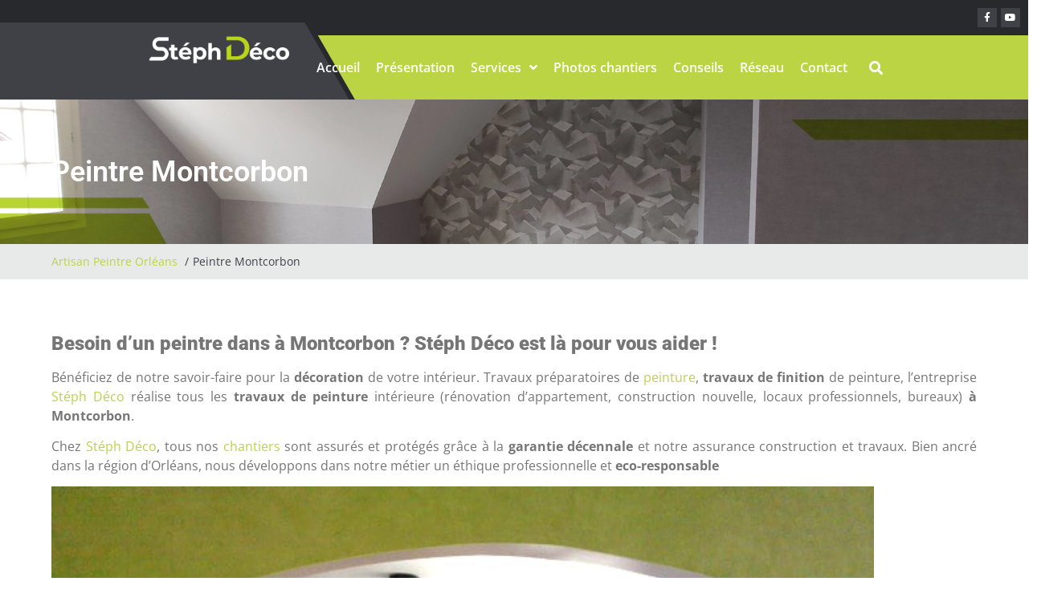

--- FILE ---
content_type: text/html; charset=UTF-8
request_url: https://www.artisan-peintre-orleans.fr/peintre-montcorbon/
body_size: 28242
content:
<!doctype html>
<html lang="fr-FR">
<head>
	<meta charset="UTF-8">
	<meta name="viewport" content="width=device-width, initial-scale=1">
	<link rel="profile" href="https://gmpg.org/xfn/11">
	<!-- Google tag (gtag.js) -->
	<script async src="https://www.googletagmanager.com/gtag/js?id=G-LKEHYNVE5K"></script>
	<script>
	  window.dataLayer = window.dataLayer || [];
	  function gtag(){dataLayer.push(arguments);}
	  gtag('js', new Date());

	  gtag('config', 'G-LKEHYNVE5K');
	</script>
	<title>Peintre Montcorbon - Stéph Déco Artisan Peintre</title>
<!-- Google tag (gtag.js) consent mode dataLayer added by Site Kit -->
<script id="google_gtagjs-js-consent-mode-data-layer">
window.dataLayer = window.dataLayer || [];function gtag(){dataLayer.push(arguments);}
gtag('consent', 'default', {"ad_personalization":"denied","ad_storage":"denied","ad_user_data":"denied","analytics_storage":"denied","functionality_storage":"denied","security_storage":"denied","personalization_storage":"denied","region":["AT","BE","BG","CH","CY","CZ","DE","DK","EE","ES","FI","FR","GB","GR","HR","HU","IE","IS","IT","LI","LT","LU","LV","MT","NL","NO","PL","PT","RO","SE","SI","SK"],"wait_for_update":500});
window._googlesitekitConsentCategoryMap = {"statistics":["analytics_storage"],"marketing":["ad_storage","ad_user_data","ad_personalization"],"functional":["functionality_storage","security_storage"],"preferences":["personalization_storage"]};
window._googlesitekitConsents = {"ad_personalization":"denied","ad_storage":"denied","ad_user_data":"denied","analytics_storage":"denied","functionality_storage":"denied","security_storage":"denied","personalization_storage":"denied","region":["AT","BE","BG","CH","CY","CZ","DE","DK","EE","ES","FI","FR","GB","GR","HR","HU","IE","IS","IT","LI","LT","LU","LV","MT","NL","NO","PL","PT","RO","SE","SI","SK"],"wait_for_update":500};
</script>
<!-- End Google tag (gtag.js) consent mode dataLayer added by Site Kit -->
<meta name="dc.title" content="Peintre Montcorbon - Stéph Déco Artisan Peintre">
<meta name="dc.description" content="À la recherche d’un peintre près à Montcorbon ? Stéph Déco est là pour vous accompagner dans vos travaux peinture de finition et décoration">
<meta name="dc.relation" content="https://www.artisan-peintre-orleans.fr/peintre-montcorbon/">
<meta name="dc.source" content="https://www.artisan-peintre-orleans.fr/">
<meta name="dc.language" content="fr_FR">
<meta name="description" content="À la recherche d’un peintre près à Montcorbon ? Stéph Déco est là pour vous accompagner dans vos travaux peinture de finition et décoration">
<meta name="robots" content="index, follow, noimageindex, max-snippet:-1, max-image-preview:large, max-video-preview:-1">
<link rel="canonical" href="https://www.artisan-peintre-orleans.fr/peintre-montcorbon/">
<meta property="og:url" content="https://www.artisan-peintre-orleans.fr/peintre-montcorbon/">
<meta property="og:site_name" content="Stéph Déco">
<meta property="og:locale" content="fr_FR">
<meta property="og:type" content="article">
<meta property="article:author" content="https://www.facebook.com/peintreenfinition/">
<meta property="article:publisher" content="https://www.facebook.com/peintreenfinition/">
<meta property="og:title" content="Peintre Montcorbon - Stéph Déco Artisan Peintre">
<meta property="og:description" content="À la recherche d’un peintre près à Montcorbon ? Stéph Déco est là pour vous accompagner dans vos travaux peinture de finition et décoration">
<meta property="og:image" content="https://www.artisan-peintre-orleans.fr/wp-content/uploads/2022/11/logo-steph-deco-artisan-peintre-orleans.png">
<meta property="og:image:secure_url" content="https://www.artisan-peintre-orleans.fr/wp-content/uploads/2022/11/logo-steph-deco-artisan-peintre-orleans.png">
<meta property="og:image:width" content="1024">
<meta property="og:image:height" content="200">
<meta property="og:image:alt" content="logo-steph-deco-artisan-peintre-orleans">
<meta property="fb:pages" content="167600369929811">
<meta property="fb:admins" content="167600369929811">
<meta name="twitter:card" content="summary_large_image">
<meta name="twitter:title" content="Peintre Montcorbon - Stéph Déco Artisan Peintre">
<meta name="twitter:description" content="À la recherche d’un peintre près à Montcorbon ? Stéph Déco est là pour vous accompagner dans vos travaux peinture de finition et décoration">
<meta name="twitter:image" content="https://www.artisan-peintre-orleans.fr/wp-content/uploads/2022/11/logo-steph-deco-artisan-peintre-orleans.png">
<link rel='dns-prefetch' href='//www.googletagmanager.com' />

<link rel="alternate" type="application/rss+xml" title="Stéph Déco &raquo; Flux" href="https://www.artisan-peintre-orleans.fr/feed/" />
<link rel="alternate" title="oEmbed (JSON)" type="application/json+oembed" href="https://www.artisan-peintre-orleans.fr/wp-json/oembed/1.0/embed?url=https%3A%2F%2Fwww.artisan-peintre-orleans.fr%2Fpeintre-montcorbon%2F" />
<link rel="alternate" title="oEmbed (XML)" type="text/xml+oembed" href="https://www.artisan-peintre-orleans.fr/wp-json/oembed/1.0/embed?url=https%3A%2F%2Fwww.artisan-peintre-orleans.fr%2Fpeintre-montcorbon%2F&#038;format=xml" />
<style id='wp-img-auto-sizes-contain-inline-css'>
img:is([sizes=auto i],[sizes^="auto," i]){contain-intrinsic-size:3000px 1500px}
/*# sourceURL=wp-img-auto-sizes-contain-inline-css */
</style>
<style id='wp-emoji-styles-inline-css'>

	img.wp-smiley, img.emoji {
		display: inline !important;
		border: none !important;
		box-shadow: none !important;
		height: 1em !important;
		width: 1em !important;
		margin: 0 0.07em !important;
		vertical-align: -0.1em !important;
		background: none !important;
		padding: 0 !important;
	}
/*# sourceURL=wp-emoji-styles-inline-css */
</style>
<link rel='stylesheet' id='wp-block-library-css' href='https://www.artisan-peintre-orleans.fr/wp-includes/css/dist/block-library/style.min.css?ver=100416193e2c6fb4054d96eb5eefdce8' media='all' />
<style id='tools-maker-gutenberg-star-maker-style-inline-css'>
.wp-block-tools-maker-gutenberg-tools-maker-gutenberg{background-color:#21759b;color:#fff;padding:2px}

/*# sourceURL=https://www.artisan-peintre-orleans.fr/wp-content/plugins/tools-maker/admin/gutenberg/star-maker/style-index.css */
</style>
<style id='wpseopress-local-business-style-inline-css'>
span.wp-block-wpseopress-local-business-field{margin-right:8px}

/*# sourceURL=https://www.artisan-peintre-orleans.fr/wp-content/plugins/wp-seopress-pro/public/editor/blocks/local-business/style-index.css */
</style>
<style id='wpseopress-table-of-contents-style-inline-css'>
.wp-block-wpseopress-table-of-contents li.active>a{font-weight:bold}

/*# sourceURL=https://www.artisan-peintre-orleans.fr/wp-content/plugins/wp-seopress-pro/public/editor/blocks/table-of-contents/style-index.css */
</style>
<style id='global-styles-inline-css'>
:root{--wp--preset--aspect-ratio--square: 1;--wp--preset--aspect-ratio--4-3: 4/3;--wp--preset--aspect-ratio--3-4: 3/4;--wp--preset--aspect-ratio--3-2: 3/2;--wp--preset--aspect-ratio--2-3: 2/3;--wp--preset--aspect-ratio--16-9: 16/9;--wp--preset--aspect-ratio--9-16: 9/16;--wp--preset--color--black: #000000;--wp--preset--color--cyan-bluish-gray: #abb8c3;--wp--preset--color--white: #ffffff;--wp--preset--color--pale-pink: #f78da7;--wp--preset--color--vivid-red: #cf2e2e;--wp--preset--color--luminous-vivid-orange: #ff6900;--wp--preset--color--luminous-vivid-amber: #fcb900;--wp--preset--color--light-green-cyan: #7bdcb5;--wp--preset--color--vivid-green-cyan: #00d084;--wp--preset--color--pale-cyan-blue: #8ed1fc;--wp--preset--color--vivid-cyan-blue: #0693e3;--wp--preset--color--vivid-purple: #9b51e0;--wp--preset--gradient--vivid-cyan-blue-to-vivid-purple: linear-gradient(135deg,rgb(6,147,227) 0%,rgb(155,81,224) 100%);--wp--preset--gradient--light-green-cyan-to-vivid-green-cyan: linear-gradient(135deg,rgb(122,220,180) 0%,rgb(0,208,130) 100%);--wp--preset--gradient--luminous-vivid-amber-to-luminous-vivid-orange: linear-gradient(135deg,rgb(252,185,0) 0%,rgb(255,105,0) 100%);--wp--preset--gradient--luminous-vivid-orange-to-vivid-red: linear-gradient(135deg,rgb(255,105,0) 0%,rgb(207,46,46) 100%);--wp--preset--gradient--very-light-gray-to-cyan-bluish-gray: linear-gradient(135deg,rgb(238,238,238) 0%,rgb(169,184,195) 100%);--wp--preset--gradient--cool-to-warm-spectrum: linear-gradient(135deg,rgb(74,234,220) 0%,rgb(151,120,209) 20%,rgb(207,42,186) 40%,rgb(238,44,130) 60%,rgb(251,105,98) 80%,rgb(254,248,76) 100%);--wp--preset--gradient--blush-light-purple: linear-gradient(135deg,rgb(255,206,236) 0%,rgb(152,150,240) 100%);--wp--preset--gradient--blush-bordeaux: linear-gradient(135deg,rgb(254,205,165) 0%,rgb(254,45,45) 50%,rgb(107,0,62) 100%);--wp--preset--gradient--luminous-dusk: linear-gradient(135deg,rgb(255,203,112) 0%,rgb(199,81,192) 50%,rgb(65,88,208) 100%);--wp--preset--gradient--pale-ocean: linear-gradient(135deg,rgb(255,245,203) 0%,rgb(182,227,212) 50%,rgb(51,167,181) 100%);--wp--preset--gradient--electric-grass: linear-gradient(135deg,rgb(202,248,128) 0%,rgb(113,206,126) 100%);--wp--preset--gradient--midnight: linear-gradient(135deg,rgb(2,3,129) 0%,rgb(40,116,252) 100%);--wp--preset--font-size--small: 13px;--wp--preset--font-size--medium: 20px;--wp--preset--font-size--large: 36px;--wp--preset--font-size--x-large: 42px;--wp--preset--spacing--20: 0.44rem;--wp--preset--spacing--30: 0.67rem;--wp--preset--spacing--40: 1rem;--wp--preset--spacing--50: 1.5rem;--wp--preset--spacing--60: 2.25rem;--wp--preset--spacing--70: 3.38rem;--wp--preset--spacing--80: 5.06rem;--wp--preset--shadow--natural: 6px 6px 9px rgba(0, 0, 0, 0.2);--wp--preset--shadow--deep: 12px 12px 50px rgba(0, 0, 0, 0.4);--wp--preset--shadow--sharp: 6px 6px 0px rgba(0, 0, 0, 0.2);--wp--preset--shadow--outlined: 6px 6px 0px -3px rgb(255, 255, 255), 6px 6px rgb(0, 0, 0);--wp--preset--shadow--crisp: 6px 6px 0px rgb(0, 0, 0);}:root { --wp--style--global--content-size: 800px;--wp--style--global--wide-size: 1200px; }:where(body) { margin: 0; }.wp-site-blocks > .alignleft { float: left; margin-right: 2em; }.wp-site-blocks > .alignright { float: right; margin-left: 2em; }.wp-site-blocks > .aligncenter { justify-content: center; margin-left: auto; margin-right: auto; }:where(.wp-site-blocks) > * { margin-block-start: 24px; margin-block-end: 0; }:where(.wp-site-blocks) > :first-child { margin-block-start: 0; }:where(.wp-site-blocks) > :last-child { margin-block-end: 0; }:root { --wp--style--block-gap: 24px; }:root :where(.is-layout-flow) > :first-child{margin-block-start: 0;}:root :where(.is-layout-flow) > :last-child{margin-block-end: 0;}:root :where(.is-layout-flow) > *{margin-block-start: 24px;margin-block-end: 0;}:root :where(.is-layout-constrained) > :first-child{margin-block-start: 0;}:root :where(.is-layout-constrained) > :last-child{margin-block-end: 0;}:root :where(.is-layout-constrained) > *{margin-block-start: 24px;margin-block-end: 0;}:root :where(.is-layout-flex){gap: 24px;}:root :where(.is-layout-grid){gap: 24px;}.is-layout-flow > .alignleft{float: left;margin-inline-start: 0;margin-inline-end: 2em;}.is-layout-flow > .alignright{float: right;margin-inline-start: 2em;margin-inline-end: 0;}.is-layout-flow > .aligncenter{margin-left: auto !important;margin-right: auto !important;}.is-layout-constrained > .alignleft{float: left;margin-inline-start: 0;margin-inline-end: 2em;}.is-layout-constrained > .alignright{float: right;margin-inline-start: 2em;margin-inline-end: 0;}.is-layout-constrained > .aligncenter{margin-left: auto !important;margin-right: auto !important;}.is-layout-constrained > :where(:not(.alignleft):not(.alignright):not(.alignfull)){max-width: var(--wp--style--global--content-size);margin-left: auto !important;margin-right: auto !important;}.is-layout-constrained > .alignwide{max-width: var(--wp--style--global--wide-size);}body .is-layout-flex{display: flex;}.is-layout-flex{flex-wrap: wrap;align-items: center;}.is-layout-flex > :is(*, div){margin: 0;}body .is-layout-grid{display: grid;}.is-layout-grid > :is(*, div){margin: 0;}body{padding-top: 0px;padding-right: 0px;padding-bottom: 0px;padding-left: 0px;}a:where(:not(.wp-element-button)){text-decoration: underline;}:root :where(.wp-element-button, .wp-block-button__link){background-color: #32373c;border-width: 0;color: #fff;font-family: inherit;font-size: inherit;font-style: inherit;font-weight: inherit;letter-spacing: inherit;line-height: inherit;padding-top: calc(0.667em + 2px);padding-right: calc(1.333em + 2px);padding-bottom: calc(0.667em + 2px);padding-left: calc(1.333em + 2px);text-decoration: none;text-transform: inherit;}.has-black-color{color: var(--wp--preset--color--black) !important;}.has-cyan-bluish-gray-color{color: var(--wp--preset--color--cyan-bluish-gray) !important;}.has-white-color{color: var(--wp--preset--color--white) !important;}.has-pale-pink-color{color: var(--wp--preset--color--pale-pink) !important;}.has-vivid-red-color{color: var(--wp--preset--color--vivid-red) !important;}.has-luminous-vivid-orange-color{color: var(--wp--preset--color--luminous-vivid-orange) !important;}.has-luminous-vivid-amber-color{color: var(--wp--preset--color--luminous-vivid-amber) !important;}.has-light-green-cyan-color{color: var(--wp--preset--color--light-green-cyan) !important;}.has-vivid-green-cyan-color{color: var(--wp--preset--color--vivid-green-cyan) !important;}.has-pale-cyan-blue-color{color: var(--wp--preset--color--pale-cyan-blue) !important;}.has-vivid-cyan-blue-color{color: var(--wp--preset--color--vivid-cyan-blue) !important;}.has-vivid-purple-color{color: var(--wp--preset--color--vivid-purple) !important;}.has-black-background-color{background-color: var(--wp--preset--color--black) !important;}.has-cyan-bluish-gray-background-color{background-color: var(--wp--preset--color--cyan-bluish-gray) !important;}.has-white-background-color{background-color: var(--wp--preset--color--white) !important;}.has-pale-pink-background-color{background-color: var(--wp--preset--color--pale-pink) !important;}.has-vivid-red-background-color{background-color: var(--wp--preset--color--vivid-red) !important;}.has-luminous-vivid-orange-background-color{background-color: var(--wp--preset--color--luminous-vivid-orange) !important;}.has-luminous-vivid-amber-background-color{background-color: var(--wp--preset--color--luminous-vivid-amber) !important;}.has-light-green-cyan-background-color{background-color: var(--wp--preset--color--light-green-cyan) !important;}.has-vivid-green-cyan-background-color{background-color: var(--wp--preset--color--vivid-green-cyan) !important;}.has-pale-cyan-blue-background-color{background-color: var(--wp--preset--color--pale-cyan-blue) !important;}.has-vivid-cyan-blue-background-color{background-color: var(--wp--preset--color--vivid-cyan-blue) !important;}.has-vivid-purple-background-color{background-color: var(--wp--preset--color--vivid-purple) !important;}.has-black-border-color{border-color: var(--wp--preset--color--black) !important;}.has-cyan-bluish-gray-border-color{border-color: var(--wp--preset--color--cyan-bluish-gray) !important;}.has-white-border-color{border-color: var(--wp--preset--color--white) !important;}.has-pale-pink-border-color{border-color: var(--wp--preset--color--pale-pink) !important;}.has-vivid-red-border-color{border-color: var(--wp--preset--color--vivid-red) !important;}.has-luminous-vivid-orange-border-color{border-color: var(--wp--preset--color--luminous-vivid-orange) !important;}.has-luminous-vivid-amber-border-color{border-color: var(--wp--preset--color--luminous-vivid-amber) !important;}.has-light-green-cyan-border-color{border-color: var(--wp--preset--color--light-green-cyan) !important;}.has-vivid-green-cyan-border-color{border-color: var(--wp--preset--color--vivid-green-cyan) !important;}.has-pale-cyan-blue-border-color{border-color: var(--wp--preset--color--pale-cyan-blue) !important;}.has-vivid-cyan-blue-border-color{border-color: var(--wp--preset--color--vivid-cyan-blue) !important;}.has-vivid-purple-border-color{border-color: var(--wp--preset--color--vivid-purple) !important;}.has-vivid-cyan-blue-to-vivid-purple-gradient-background{background: var(--wp--preset--gradient--vivid-cyan-blue-to-vivid-purple) !important;}.has-light-green-cyan-to-vivid-green-cyan-gradient-background{background: var(--wp--preset--gradient--light-green-cyan-to-vivid-green-cyan) !important;}.has-luminous-vivid-amber-to-luminous-vivid-orange-gradient-background{background: var(--wp--preset--gradient--luminous-vivid-amber-to-luminous-vivid-orange) !important;}.has-luminous-vivid-orange-to-vivid-red-gradient-background{background: var(--wp--preset--gradient--luminous-vivid-orange-to-vivid-red) !important;}.has-very-light-gray-to-cyan-bluish-gray-gradient-background{background: var(--wp--preset--gradient--very-light-gray-to-cyan-bluish-gray) !important;}.has-cool-to-warm-spectrum-gradient-background{background: var(--wp--preset--gradient--cool-to-warm-spectrum) !important;}.has-blush-light-purple-gradient-background{background: var(--wp--preset--gradient--blush-light-purple) !important;}.has-blush-bordeaux-gradient-background{background: var(--wp--preset--gradient--blush-bordeaux) !important;}.has-luminous-dusk-gradient-background{background: var(--wp--preset--gradient--luminous-dusk) !important;}.has-pale-ocean-gradient-background{background: var(--wp--preset--gradient--pale-ocean) !important;}.has-electric-grass-gradient-background{background: var(--wp--preset--gradient--electric-grass) !important;}.has-midnight-gradient-background{background: var(--wp--preset--gradient--midnight) !important;}.has-small-font-size{font-size: var(--wp--preset--font-size--small) !important;}.has-medium-font-size{font-size: var(--wp--preset--font-size--medium) !important;}.has-large-font-size{font-size: var(--wp--preset--font-size--large) !important;}.has-x-large-font-size{font-size: var(--wp--preset--font-size--x-large) !important;}
:root :where(.wp-block-pullquote){font-size: 1.5em;line-height: 1.6;}
/*# sourceURL=global-styles-inline-css */
</style>
<link rel='stylesheet' id='f12-cf7-captcha-style-css' href='https://www.artisan-peintre-orleans.fr/wp-content/plugins/captcha-for-contact-form-7/core/assets/f12-cf7-captcha.css?ver=737e7d' media='all' />
<link rel='stylesheet' id='tools-maker-css' href='https://www.artisan-peintre-orleans.fr/wp-content/plugins/tools-maker/public/css/tools-maker-public.css?ver=2.1.6' media='all' />
<link rel='stylesheet' id='hello-elementor-css' href='https://www.artisan-peintre-orleans.fr/wp-content/themes/hello-elementor/assets/css/reset.css?ver=3.4.5' media='all' />
<link rel='stylesheet' id='hello-elementor-theme-style-css' href='https://www.artisan-peintre-orleans.fr/wp-content/themes/hello-elementor/assets/css/theme.css?ver=3.4.5' media='all' />
<link rel='stylesheet' id='chld_thm_cfg_separate-css' href='https://www.artisan-peintre-orleans.fr/wp-content/themes/steph-deco/ctc-style.css?ver=737e7d' media='all' />
<link rel='stylesheet' id='hello-elementor-header-footer-css' href='https://www.artisan-peintre-orleans.fr/wp-content/themes/hello-elementor/assets/css/header-footer.css?ver=3.4.5' media='all' />
<link rel='stylesheet' id='elementor-frontend-css' href='https://www.artisan-peintre-orleans.fr/wp-content/plugins/elementor/assets/css/frontend.min.css?ver=3.34.1' media='all' />
<link rel='stylesheet' id='elementor-post-10150-css' href='https://www.artisan-peintre-orleans.fr/wp-content/uploads/elementor/css/post-10150.css?ver=1768583134' media='all' />
<link rel='stylesheet' id='widget-social-icons-css' href='https://www.artisan-peintre-orleans.fr/wp-content/plugins/elementor/assets/css/widget-social-icons.min.css?ver=3.34.1' media='all' />
<link rel='stylesheet' id='e-apple-webkit-css' href='https://www.artisan-peintre-orleans.fr/wp-content/plugins/elementor/assets/css/conditionals/apple-webkit.min.css?ver=3.34.1' media='all' />
<link rel='stylesheet' id='widget-image-css' href='https://www.artisan-peintre-orleans.fr/wp-content/plugins/elementor/assets/css/widget-image.min.css?ver=3.34.1' media='all' />
<link rel='stylesheet' id='widget-nav-menu-css' href='https://www.artisan-peintre-orleans.fr/wp-content/plugins/elementor-pro/assets/css/widget-nav-menu.min.css?ver=3.34.0' media='all' />
<link rel='stylesheet' id='widget-search-form-css' href='https://www.artisan-peintre-orleans.fr/wp-content/plugins/elementor-pro/assets/css/widget-search-form.min.css?ver=3.34.0' media='all' />
<link rel='stylesheet' id='elementor-icons-shared-0-css' href='https://www.artisan-peintre-orleans.fr/wp-content/plugins/elementor/assets/lib/font-awesome/css/fontawesome.min.css?ver=5.15.3' media='all' />
<link rel='stylesheet' id='elementor-icons-fa-solid-css' href='https://www.artisan-peintre-orleans.fr/wp-content/plugins/elementor/assets/lib/font-awesome/css/solid.min.css?ver=5.15.3' media='all' />
<link rel='stylesheet' id='e-sticky-css' href='https://www.artisan-peintre-orleans.fr/wp-content/plugins/elementor-pro/assets/css/modules/sticky.min.css?ver=3.34.0' media='all' />
<link rel='stylesheet' id='widget-icon-box-css' href='https://www.artisan-peintre-orleans.fr/wp-content/plugins/elementor/assets/css/widget-icon-box.min.css?ver=3.34.1' media='all' />
<link rel='stylesheet' id='widget-form-css' href='https://www.artisan-peintre-orleans.fr/wp-content/plugins/elementor-pro/assets/css/widget-form.min.css?ver=3.34.0' media='all' />
<link rel='stylesheet' id='widget-image-box-css' href='https://www.artisan-peintre-orleans.fr/wp-content/plugins/elementor/assets/css/widget-image-box.min.css?ver=3.34.1' media='all' />
<link rel='stylesheet' id='widget-heading-css' href='https://www.artisan-peintre-orleans.fr/wp-content/plugins/elementor/assets/css/widget-heading.min.css?ver=3.34.1' media='all' />
<link rel='stylesheet' id='widget-divider-css' href='https://www.artisan-peintre-orleans.fr/wp-content/plugins/elementor/assets/css/widget-divider.min.css?ver=3.34.1' media='all' />
<link rel='stylesheet' id='widget-icon-list-css' href='https://www.artisan-peintre-orleans.fr/wp-content/plugins/elementor/assets/css/widget-icon-list.min.css?ver=3.34.1' media='all' />
<link rel='stylesheet' id='widget-sitemap-css' href='https://www.artisan-peintre-orleans.fr/wp-content/plugins/elementor-pro/assets/css/widget-sitemap.min.css?ver=3.34.0' media='all' />
<link rel='stylesheet' id='elementor-icons-css' href='https://www.artisan-peintre-orleans.fr/wp-content/plugins/elementor/assets/lib/eicons/css/elementor-icons.min.css?ver=5.45.0' media='all' />
<link rel='stylesheet' id='elementor-post-10165-css' href='https://www.artisan-peintre-orleans.fr/wp-content/uploads/elementor/css/post-10165.css?ver=1768583135' media='all' />
<link rel='stylesheet' id='elementor-post-10183-css' href='https://www.artisan-peintre-orleans.fr/wp-content/uploads/elementor/css/post-10183.css?ver=1768583135' media='all' />
<link rel='stylesheet' id='elementor-post-10366-css' href='https://www.artisan-peintre-orleans.fr/wp-content/uploads/elementor/css/post-10366.css?ver=1768583436' media='all' />
<style id='rocket-lazyload-inline-css'>
.rll-youtube-player{position:relative;padding-bottom:56.23%;height:0;overflow:hidden;max-width:100%;}.rll-youtube-player:focus-within{outline: 2px solid currentColor;outline-offset: 5px;}.rll-youtube-player iframe{position:absolute;top:0;left:0;width:100%;height:100%;z-index:100;background:0 0}.rll-youtube-player img{bottom:0;display:block;left:0;margin:auto;max-width:100%;width:100%;position:absolute;right:0;top:0;border:none;height:auto;-webkit-transition:.4s all;-moz-transition:.4s all;transition:.4s all}.rll-youtube-player img:hover{-webkit-filter:brightness(75%)}.rll-youtube-player .play{height:100%;width:100%;left:0;top:0;position:absolute;background:url(https://www.artisan-peintre-orleans.fr/wp-content/plugins/wp-rocket/assets/img/youtube.png) no-repeat center;background-color: transparent !important;cursor:pointer;border:none;}.wp-embed-responsive .wp-has-aspect-ratio .rll-youtube-player{position:absolute;padding-bottom:0;width:100%;height:100%;top:0;bottom:0;left:0;right:0}
/*# sourceURL=rocket-lazyload-inline-css */
</style>
<link rel='stylesheet' id='elementor-gf-local-roboto-css' href='https://www.artisan-peintre-orleans.fr/wp-content/uploads/elementor/google-fonts/css/roboto.css?ver=1742231557' media='all' />
<link rel='stylesheet' id='elementor-gf-local-opensans-css' href='https://www.artisan-peintre-orleans.fr/wp-content/uploads/elementor/google-fonts/css/opensans.css?ver=1742231565' media='all' />
<link rel='stylesheet' id='elementor-icons-fa-brands-css' href='https://www.artisan-peintre-orleans.fr/wp-content/plugins/elementor/assets/lib/font-awesome/css/brands.min.css?ver=5.15.3' media='all' />
<link rel='stylesheet' id='elementor-icons-fa-regular-css' href='https://www.artisan-peintre-orleans.fr/wp-content/plugins/elementor/assets/lib/font-awesome/css/regular.min.css?ver=5.15.3' media='all' />
<script src="https://www.artisan-peintre-orleans.fr/wp-includes/js/jquery/jquery.min.js?ver=3.7.1" id="jquery-core-js" defer></script>
<script src="https://www.artisan-peintre-orleans.fr/wp-includes/js/jquery/jquery-migrate.min.js?ver=3.4.1" id="jquery-migrate-js" defer></script>
<script id="jquery-js-after">window.addEventListener('DOMContentLoaded', function() {
jQuery( function ( $ ) {
            if ( ! ( window.Waypoint ) ) {
                // if Waypoint is not available, then we MUST remove our class from all elements because otherwise BGs will never show
                $('.lazyelementorbackgroundimages').removeClass('lazyelementorbackgroundimages');
                if ( window.console && console.warn ) {
                    console.warn( 'Waypoint library is not loaded so backgrounds lazy loading is turned OFF' );
                }
                return;
            } 
            var lazyelementorbackgroundimages_checkup = function () {
                $('.lazyelementorbackgroundimages').each( function () {
                    var $element = $( this );
                    new Waypoint({
                        element: $element.get( 0 ),
                        handler: function( direction ) {
                            //console.log( [ 'waypoint hit', $element.get( 0 ), $(window).scrollTop(), $element.offset() ] );
                            $element.removeClass('lazyelementorbackgroundimages');
                        },
                        offset: $(window).height()*1.5 // when item is within 1.5x the viewport size, start loading it
                    });
                } );
            };
            lazyelementorbackgroundimages_checkup();
            
            // also run an extra check after a swiper is in the viewport
            $('.swiper-container').each( function () {
                var $element = $( this );
                new Waypoint({
                    element: $element.get( 0 ),
                    handler: function () {
                        $element.find('.lazyelementorbackgroundimages').removeClass('lazyelementorbackgroundimages');
                    },
                    offset: $(window).height()*1.5 // when item is within 1.5x the viewport size, start loading it
                });
            } );
        });
    
//# sourceURL=jquery-js-after
});</script>
<script id="link-juice-optimizer-js-extra">
var php_vars = {"ljo_clase":"ljoptimizer"};
//# sourceURL=link-juice-optimizer-js-extra
</script>
<script src="https://www.artisan-peintre-orleans.fr/wp-content/plugins/link-juice-optimizer/public/js/link-juice-optimizer.js?ver=2.3.2" id="link-juice-optimizer-js" defer></script>
<script id="tools-maker-js-extra">
var tools_maker = {"ajaxurl":"https://www.artisan-peintre-orleans.fr/wp-admin/admin-ajax.php","nonce":"450d3adff7"};
//# sourceURL=tools-maker-js-extra
</script>
<script src="https://www.artisan-peintre-orleans.fr/wp-content/plugins/tools-maker/public/js/tools-maker-public.js?ver=2.1.6" id="tools-maker-js" defer></script>

<!-- Extrait de code de la balise Google (gtag.js) ajouté par Site Kit -->
<!-- Extrait Google Analytics ajouté par Site Kit -->
<script src="https://www.googletagmanager.com/gtag/js?id=GT-P82L256" id="google_gtagjs-js" async></script>
<script id="google_gtagjs-js-after">
window.dataLayer = window.dataLayer || [];function gtag(){dataLayer.push(arguments);}
gtag("set","linker",{"domains":["www.artisan-peintre-orleans.fr"]});
gtag("js", new Date());
gtag("set", "developer_id.dZTNiMT", true);
gtag("config", "GT-P82L256");
//# sourceURL=google_gtagjs-js-after
</script>
<link rel="https://api.w.org/" href="https://www.artisan-peintre-orleans.fr/wp-json/" /><link rel="alternate" title="JSON" type="application/json" href="https://www.artisan-peintre-orleans.fr/wp-json/wp/v2/pages/2583" /><meta name="generator" content="Site Kit by Google 1.170.0" /><style>
                .lazyelementorbackgroundimages:not(.elementor-motion-effects-element-type-background) {
                    background-image: none !important; /* lazyload fix for elementor */
                }
            </style>
<style>
a.ljoptimizer,
span.ljoptimizer {
	cursor: pointer;
}
a.ljoptimizer,
span.ljoptimizer {
	cursor: pointer; /* ajoute le curseur qui simule un lien */
}
</style>
	<!-- RGPD -->
	<script type="text/javascript" src="https://cache.consentframework.com/js/pa/41524/c/JjRqU/stub" defer></script>
	<script type="text/javascript" src="https://choices.consentframework.com/js/pa/41524/c/JjRqU/cmp" async></script>
    <meta name="generator" content="Elementor 3.34.1; features: additional_custom_breakpoints; settings: css_print_method-external, google_font-enabled, font_display-swap">
			<style>
				.e-con.e-parent:nth-of-type(n+4):not(.e-lazyloaded):not(.e-no-lazyload),
				.e-con.e-parent:nth-of-type(n+4):not(.e-lazyloaded):not(.e-no-lazyload) * {
					background-image: none !important;
				}
				@media screen and (max-height: 1024px) {
					.e-con.e-parent:nth-of-type(n+3):not(.e-lazyloaded):not(.e-no-lazyload),
					.e-con.e-parent:nth-of-type(n+3):not(.e-lazyloaded):not(.e-no-lazyload) * {
						background-image: none !important;
					}
				}
				@media screen and (max-height: 640px) {
					.e-con.e-parent:nth-of-type(n+2):not(.e-lazyloaded):not(.e-no-lazyload),
					.e-con.e-parent:nth-of-type(n+2):not(.e-lazyloaded):not(.e-no-lazyload) * {
						background-image: none !important;
					}
				}
			</style>
			<style>.breadcrumb {list-style:none;margin:0;padding-inline-start:0;}.breadcrumb li {margin:0;display:inline-block;position:relative;}.breadcrumb li::after{content:' / ';margin-left:5px;margin-right:5px;}.breadcrumb li:last-child::after{display:none}</style><link rel="icon" href="https://www.artisan-peintre-orleans.fr/wp-content/uploads/2023/03/cropped-favicon-steph-deco-32x32.png" sizes="32x32" />
<link rel="icon" href="https://www.artisan-peintre-orleans.fr/wp-content/uploads/2023/03/cropped-favicon-steph-deco-192x192.png" sizes="192x192" />
<link rel="apple-touch-icon" href="https://www.artisan-peintre-orleans.fr/wp-content/uploads/2023/03/cropped-favicon-steph-deco-180x180.png" />
<meta name="msapplication-TileImage" content="https://www.artisan-peintre-orleans.fr/wp-content/uploads/2023/03/cropped-favicon-steph-deco-270x270.png" />
		<style id="wp-custom-css">
			/*###############################
 * ROOT
 * #############################*/
.cta{
    margin-bottom: 30px;
}
/* LISTES */
.services-list ul{
    list-style-type: none;
    padding: 0!important;
}
.services-list ul li:before{
    content: "\f058";
    font-family: "Font Awesome 5 Free";
    font-weight: 900;
    color: var(--e-global-color-primary);
    margin-right: 10px;
}
.services-list__numbers ol{
    list-style-type: none;
    padding: 0;
}
.services-list__numbers ol li:before{
    content: "\f0a9";
    font-family: "Font Awesome 5 Free";
    font-weight: 900;
    color: var(--e-global-color-primary);
    margin-right: 10px;
}
/* FIL D'ARIANNE */
ol.breadcrumb {
    margin: 0;
    padding: 0;
}
/* SKEW EFFECT */
.btn-a-skew a span{
    -webkit-transform: skew( 10deg);
    -moz-transform: skew( 10deg);
    -o-transform: skew( 10deg);
    -ms-transform: skew( 10deg);
    transform: skew(10deg);
}
.btn-a-skew a{
    -webkit-transform: skew( -20deg);
    -moz-transform: skew( -20deg);
    -o-transform: skew( -20deg);
    -ms-transform: skew( -20deg);
    transform: skew(-20deg);
}
.skew{
    -webkit-transform: skew( -10deg);
    -moz-transform: skew( -10deg);
    -o-transform: skew( -10deg);
    -ms-transform: skew( -10deg);
    transform: skew(-10deg);
}
/* => Avis */

@media(min-width:768px){
	.testimonial-skew .swiper-slide:after{
			background-color: var(--e-global-color-secondary);
			content: "";
			position: absolute;
			bottom:  0;
			height: 100%;
			z-index: -1;
			left: 70px;
			width: 110%;
			border-left: 4px solid var(--e-global-color-primary);
			-webkit-transform: skew( -20deg);
			-moz-transform: skew( -20deg);
			-o-transform: skew( -20deg);
			-ms-transform: skew( -20deg);
			transform: skew(-20deg);
	}
	.testimonial-skew .swiper-slide img{
			position: absolute;
			left: 4%;
			top: 20%;
	}
}
@media(max-width:767px){
	.swiper-slide{
		background: var(--e-global-color-secondary);
		padding: 20px!important;
	}
	.elementor-testimonial {
			display: flex!important;
			flex-direction: column-reverse!important;
	}
}
/*###############################
 * WIDGET PORTFOLIO
 * #############################*/
ul.elementor-portfolio__filters li.elementor-portfolio__filter {
    background: #282A3C;
}
ul.elementor-portfolio__filters li.elementor-portfolio__filter.elementor-active {
    background: var(--e-global-color-primary);
}
@media(max-width:767px){
    ul.elementor-portfolio__filters li.elementor-portfolio__filter{
        margin-bottom: 10px;
    }
}
/* GALERIE WORDPRESS (PAGE CHANTIER) */
div.gallery {
    display: flex;
		flex-wrap: wrap;
		column-gap: 2%;
}
figure.gallery-item {
    width: calc((100% - 6%) / 4);
}
figure.gallery-item img {
    height: 40vh;
    object-fit: cover;
}
@media(max-width:1023px){
	div.gallery {
		column-gap: 3%;
	}
	figure.gallery-item {
			width: calc((100% - 6%) / 3);
	}
	figure.gallery-item img{
		height: 25vh;
	}
}
@media(max-width:767px){
	figure.gallery-item {
			width: 100%;
	}
	figure.gallery-item img{
		height: auto;
	}
}

/* Captcha */
.cf7.captcha-reload {
filter: brightness(0) invert(49%) sepia(3%) saturate(11%) hue-rotate(356deg) ;
}
.f12c {
	margin-top: 15px;
}		</style>
		<noscript><style id="rocket-lazyload-nojs-css">.rll-youtube-player, [data-lazy-src]{display:none !important;}</style></noscript></head> <body data-rsssl=1 class="wp-singular page-template-default page page-id-2583 wp-custom-logo wp-embed-responsive wp-theme-hello-elementor wp-child-theme-steph-deco hello-elementor-default elementor-default elementor-kit-10150 elementor-page-10366">   <a class="skip-link screen-reader-text" href="#content">Aller au contenu</a>  		<header data-elementor-type="header" data-elementor-id="10165" class="elementor elementor-10165 elementor-location-header" data-elementor-post-type="elementor_library"> 			<div class="elementor-element elementor-element-7e7891f e-flex e-con-boxed e-con e-parent" data-id="7e7891f" data-element_type="container" data-settings="{&quot;background_background&quot;:&quot;classic&quot;}"> 					<div class="e-con-inner"> 				<div class="elementor-element elementor-element-38fbfce elementor-shape-square elementor-grid-2 e-grid-align-center elementor-widget elementor-widget-social-icons" data-id="38fbfce" data-element_type="widget" data-widget_type="social-icons.default"> 							<div class="elementor-social-icons-wrapper elementor-grid" role="list"> 							<span class="elementor-grid-item" role="listitem"> 					<span  class="elementor-icon elementor-social-icon elementor-social-icon-facebook-f elementor-repeater-item-3d0e2af ljoptimizer" data-loc="aHR0cHM6Ly93d3cuZmFjZWJvb2suY29tL3BlaW50cmVlbmZpbml0aW9uLw%3D%3D" data-window="new"> 						<span class="elementor-screen-only">Facebook-f</span> 						<i aria-hidden="true" class="fab fa-facebook-f"></i>					</span> 				</span> 							<span class="elementor-grid-item" role="listitem"> 					<span  class="elementor-icon elementor-social-icon elementor-social-icon-youtube elementor-repeater-item-c45f8f3 ljoptimizer" data-loc="aHR0cHM6Ly93d3cueW91dHViZS5jb20vY2hhbm5lbC9VQ0ZDTDRROVREUGF6WG1LRjNhVlVGbEE%3D" data-window="new"> 						<span class="elementor-screen-only">Youtube</span> 						<i aria-hidden="true" class="fab fa-youtube"></i>					</span> 				</span> 					</div> 						</div> 					</div> 				</div> 		<div class="elementor-element elementor-element-25b5800 e-con-full header-artisan-peintre e-flex e-con e-parent" data-id="25b5800" data-element_type="container" data-settings="{&quot;background_background&quot;:&quot;classic&quot;,&quot;sticky&quot;:&quot;top&quot;,&quot;sticky_on&quot;:[&quot;desktop&quot;,&quot;tablet&quot;,&quot;mobile&quot;],&quot;sticky_offset&quot;:0,&quot;sticky_effects_offset&quot;:0,&quot;sticky_anchor_link_offset&quot;:0}"> 		<div class="elementor-element elementor-element-115b998 e-con-full header-left e-flex e-con e-parent" data-id="115b998" data-element_type="container" data-settings="{&quot;background_background&quot;:&quot;classic&quot;}"> 				<div class="elementor-element elementor-element-d0d99b9 elementor-widget-tablet__width-inherit elementor-widget elementor-widget-theme-site-logo elementor-widget-image" data-id="d0d99b9" data-element_type="widget" data-widget_type="theme-site-logo.default"> 											<a href="https://www.artisan-peintre-orleans.fr"> 			<img width="800" height="156" src="data:image/svg+xml,%3Csvg%20xmlns='http://www.w3.org/2000/svg'%20viewBox='0%200%20800%20156'%3E%3C/svg%3E" class="attachment-large size-large wp-image-10171" alt="logo-artisan-peintre-orleans" data-lazy-srcset="https://www.artisan-peintre-orleans.fr/wp-content/uploads/2022/11/logo-artisan-peintre-orleans.png 1024w, https://www.artisan-peintre-orleans.fr/wp-content/uploads/2022/11/logo-artisan-peintre-orleans-300x59.png 300w, https://www.artisan-peintre-orleans.fr/wp-content/uploads/2022/11/logo-artisan-peintre-orleans-768x150.png 768w" data-lazy-sizes="(max-width: 800px) 100vw, 800px" data-lazy-src="https://www.artisan-peintre-orleans.fr/wp-content/uploads/2022/11/logo-artisan-peintre-orleans.png" /><noscript><img width="800" height="156" src="https://www.artisan-peintre-orleans.fr/wp-content/uploads/2022/11/logo-artisan-peintre-orleans.png" class="attachment-large size-large wp-image-10171" alt="logo-artisan-peintre-orleans" srcset="https://www.artisan-peintre-orleans.fr/wp-content/uploads/2022/11/logo-artisan-peintre-orleans.png 1024w, https://www.artisan-peintre-orleans.fr/wp-content/uploads/2022/11/logo-artisan-peintre-orleans-300x59.png 300w, https://www.artisan-peintre-orleans.fr/wp-content/uploads/2022/11/logo-artisan-peintre-orleans-768x150.png 768w" sizes="(max-width: 800px) 100vw, 800px" /></noscript>				</a> 											</div> 				</div> 		<div class="elementor-element elementor-element-467fe93 e-con-full header-right e-flex e-con e-parent" data-id="467fe93" data-element_type="container" data-settings="{&quot;background_background&quot;:&quot;classic&quot;}"> 				<div class="elementor-element elementor-element-8aa81a3 elementor-nav-menu--stretch elementor-widget__width-auto elementor-nav-menu--dropdown-tablet elementor-nav-menu__text-align-aside elementor-nav-menu--toggle elementor-nav-menu--burger elementor-widget elementor-widget-nav-menu" data-id="8aa81a3" data-element_type="widget" data-settings="{&quot;submenu_icon&quot;:{&quot;value&quot;:&quot;&lt;i class=\&quot;fas fa-angle-down\&quot; aria-hidden=\&quot;true\&quot;&gt;&lt;\/i&gt;&quot;,&quot;library&quot;:&quot;fa-solid&quot;},&quot;full_width&quot;:&quot;stretch&quot;,&quot;layout&quot;:&quot;horizontal&quot;,&quot;toggle&quot;:&quot;burger&quot;}" data-widget_type="nav-menu.default"> 								<nav aria-label="Menu" class="elementor-nav-menu--main elementor-nav-menu__container elementor-nav-menu--layout-horizontal e--pointer-underline e--animation-fade"> 				<ul id="menu-1-8aa81a3" class="elementor-nav-menu"><li class="menu-item menu-item-type-post_type menu-item-object-page menu-item-home menu-item-1037"><a href="https://www.artisan-peintre-orleans.fr/" class="elementor-item">Accueil</a></li> <li class="menu-item menu-item-type-post_type menu-item-object-page menu-item-1043"><a href="https://www.artisan-peintre-orleans.fr/presentation/" class="elementor-item">Présentation</a></li> <li class="menu-item menu-item-type-custom menu-item-object-custom menu-item-has-children menu-item-1207"><a class="elementor-item">Services</a> <ul class="sub-menu elementor-nav-menu--dropdown"> 	<li class="menu-item menu-item-type-post_type menu-item-object-page menu-item-1039"><a href="https://www.artisan-peintre-orleans.fr/travaux-peinture/" class="elementor-sub-item">Peinture</a></li> 	<li class="menu-item menu-item-type-post_type menu-item-object-page menu-item-1041"><a href="https://www.artisan-peintre-orleans.fr/pose-de-revetements/" class="elementor-sub-item">Pose de revêtement</a></li> </ul> </li> <li class="menu-item menu-item-type-post_type menu-item-object-page menu-item-1045"><a href="https://www.artisan-peintre-orleans.fr/photos-chantiers/" class="elementor-item">Photos chantiers</a></li> <li class="menu-item menu-item-type-post_type menu-item-object-page menu-item-1046"><a href="https://www.artisan-peintre-orleans.fr/actualite/" class="elementor-item">Conseils</a></li> <li class="menu-item menu-item-type-post_type menu-item-object-page menu-item-4959"><a href="https://www.artisan-peintre-orleans.fr/notre-reseau/" class="elementor-item">Réseau</a></li> <li class="menu-item menu-item-type-post_type menu-item-object-page menu-item-1044"><a href="https://www.artisan-peintre-orleans.fr/contact/" class="elementor-item">Contact</a></li> </ul>			</nav> 					<div class="elementor-menu-toggle" role="button" tabindex="0" aria-label="Permuter le menu" aria-expanded="false"> 			<i aria-hidden="true" role="presentation" class="elementor-menu-toggle__icon--open eicon-menu-bar"></i><i aria-hidden="true" role="presentation" class="elementor-menu-toggle__icon--close eicon-close"></i>		</div> 					<nav class="elementor-nav-menu--dropdown elementor-nav-menu__container" aria-hidden="true"> 				<ul id="menu-2-8aa81a3" class="elementor-nav-menu"><li class="menu-item menu-item-type-post_type menu-item-object-page menu-item-home menu-item-1037"><a href="https://www.artisan-peintre-orleans.fr/" class="elementor-item" tabindex="-1">Accueil</a></li> <li class="menu-item menu-item-type-post_type menu-item-object-page menu-item-1043"><a href="https://www.artisan-peintre-orleans.fr/presentation/" class="elementor-item" tabindex="-1">Présentation</a></li> <li class="menu-item menu-item-type-custom menu-item-object-custom menu-item-has-children menu-item-1207"><a class="elementor-item" tabindex="-1">Services</a> <ul class="sub-menu elementor-nav-menu--dropdown"> 	<li class="menu-item menu-item-type-post_type menu-item-object-page menu-item-1039"><a href="https://www.artisan-peintre-orleans.fr/travaux-peinture/" class="elementor-sub-item" tabindex="-1">Peinture</a></li> 	<li class="menu-item menu-item-type-post_type menu-item-object-page menu-item-1041"><a href="https://www.artisan-peintre-orleans.fr/pose-de-revetements/" class="elementor-sub-item" tabindex="-1">Pose de revêtement</a></li> </ul> </li> <li class="menu-item menu-item-type-post_type menu-item-object-page menu-item-1045"><a href="https://www.artisan-peintre-orleans.fr/photos-chantiers/" class="elementor-item" tabindex="-1">Photos chantiers</a></li> <li class="menu-item menu-item-type-post_type menu-item-object-page menu-item-1046"><a href="https://www.artisan-peintre-orleans.fr/actualite/" class="elementor-item" tabindex="-1">Conseils</a></li> <li class="menu-item menu-item-type-post_type menu-item-object-page menu-item-4959"><a href="https://www.artisan-peintre-orleans.fr/notre-reseau/" class="elementor-item" tabindex="-1">Réseau</a></li> <li class="menu-item menu-item-type-post_type menu-item-object-page menu-item-1044"><a href="https://www.artisan-peintre-orleans.fr/contact/" class="elementor-item" tabindex="-1">Contact</a></li> </ul>			</nav> 						</div> 				<div class="elementor-element elementor-element-96bd3cc elementor-search-form--skin-full_screen elementor-widget elementor-widget-search-form" data-id="96bd3cc" data-element_type="widget" data-settings="{&quot;skin&quot;:&quot;full_screen&quot;}" data-widget_type="search-form.default"> 							<search role="search"> 			<form class="elementor-search-form" action="https://www.artisan-peintre-orleans.fr" method="get"> 												<div class="elementor-search-form__toggle" role="button" tabindex="0" aria-label="Rechercher "> 					<i aria-hidden="true" class="fas fa-search"></i>				</div> 								<div class="elementor-search-form__container"> 					<label class="elementor-screen-only" for="elementor-search-form-96bd3cc">Rechercher </label>  					 					<input id="elementor-search-form-96bd3cc" placeholder="Rechercher..." class="elementor-search-form__input" type="search" name="s" value=""> 					 					 										<div class="dialog-lightbox-close-button dialog-close-button" role="button" tabindex="0" aria-label="Fermer ce champ de recherche."> 						<i aria-hidden="true" class="eicon-close"></i>					</div> 									</div> 			</form> 		</search> 						</div> 				</div> 				</div> 				</header> 				<main data-elementor-type="single-page" data-elementor-id="10366" class="elementor elementor-10366 elementor-location-single post-2583 page type-page status-publish hentry" data-elementor-post-type="elementor_library"> 			<nav class="elementor-element elementor-element-68bc560d e-flex e-con-boxed e-con e-parent" data-id="68bc560d" data-element_type="container" data-settings="{&quot;background_background&quot;:&quot;classic&quot;}"> 					<div class="e-con-inner"> 		<div class="elementor-element elementor-element-620fb8b3 e-flex e-con-boxed e-con e-parent" data-id="620fb8b3" data-element_type="container"> 					<div class="e-con-inner"> 				<div class="elementor-element elementor-element-711fd169 elementor-widget elementor-widget-heading" data-id="711fd169" data-element_type="widget" data-widget_type="heading.default"> 					<h1 class="elementor-heading-title elementor-size-default">Peintre Montcorbon</h1>				</div> 					</div> 				</div> 					</div> 				</nav> 		<nav class="elementor-element elementor-element-6a57b9b1 e-flex e-con-boxed e-con e-parent" data-id="6a57b9b1" data-element_type="container" data-settings="{&quot;background_background&quot;:&quot;classic&quot;}"> 					<div class="e-con-inner"> 				<div class="elementor-element elementor-element-77f7b911 elementor-widget__width-inherit elementor-widget elementor-widget-sp-breadcrumbs" data-id="77f7b911" data-element_type="widget" data-widget_type="sp-breadcrumbs.default"> 				<div class="elementor-widget-container"> 					<nav  aria-label="Fil d&#039;Ariane"><ol class="breadcrumb" itemscope itemtype="https://schema.org/BreadcrumbList"><li class="breadcrumb-item" itemprop="itemListElement" itemscope itemtype="https://schema.org/ListItem"><a itemscope itemtype="https://schema.org/WebPage" itemprop="item" itemid="https://www.artisan-peintre-orleans.fr" href="https://www.artisan-peintre-orleans.fr"><span itemprop="name">Artisan Peintre Orléans</span></a><meta itemprop="position" content="1"></li><li class="breadcrumb-item active" aria-current="page" itemprop="itemListElement" itemscope itemtype="https://schema.org/ListItem"><span itemprop="name">Peintre Montcorbon</span><meta itemprop="position" content="2"></li></ol></nav>				</div> 				</div> 					</div> 				</nav> 		<section class="elementor-element elementor-element-70c2083c e-flex e-con-boxed e-con e-parent" data-id="70c2083c" data-element_type="container"> 					<div class="e-con-inner"> 		<div class="elementor-element elementor-element-5a7fad3 e-con-full e-flex e-con e-parent" data-id="5a7fad3" data-element_type="container"> 				<div class="elementor-element elementor-element-03aad54 elementor-widget elementor-widget-theme-post-content" data-id="03aad54" data-element_type="widget" data-widget_type="theme-post-content.default"> 					<div style='text-align: justify;'> <h3><strong>Besoin d&rsquo;un peintre dans à Montcorbon ? Stéph Déco est là pour vous aider !</strong></h3> <p>Bénéficiez de notre savoir-faire pour la <strong>décoration</strong> de votre intérieur. Travaux préparatoires de <a href='https://www.artisan-peintre-orleans.fr/travaux-peinture/'>peinture</a>, <strong>travaux de finition</strong> de peinture, l&rsquo;entreprise <a href='https://www.artisan-peintre-orleans.fr/'>Stéph Déco</a> réalise tous les <strong>travaux de peinture</strong> intérieure (rénovation d&rsquo;appartement, construction nouvelle, locaux professionnels, bureaux) <strong>à Montcorbon</strong>.</p> <p>Chez <a href="https://www.artisan-peintre-orleans.fr/">Stéph Déco</a>, tous nos <a href="https://www.artisan-peintre-orleans.fr/photos-chantiers/">chantiers</a> sont assurés et protégés grâce à la <strong>garantie décennale</strong> et notre assurance construction et travaux. Bien ancré dans la région d’Orléans, nous développons dans notre métier un éthique professionnelle et <strong>eco-responsable</strong></p> <p><img fetchpriority="high" fetchpriority="high" decoding="async" class="alignnone wp-image-1384" src="data:image/svg+xml,%3Csvg%20xmlns='http://www.w3.org/2000/svg'%20viewBox='0%200%201024%20587'%3E%3C/svg%3E" alt="peinture-murale-steph-deco-orleans" width="1024" height="587" data-lazy-srcset="https://www.artisan-peintre-orleans.fr/wp-content/uploads/2018/06/peinture-murale-steph-deco-orleans.jpg 640w, https://www.artisan-peintre-orleans.fr/wp-content/uploads/2018/06/peinture-murale-steph-deco-orleans-300x172.jpg 300w, https://www.artisan-peintre-orleans.fr/wp-content/uploads/2018/06/peinture-murale-steph-deco-orleans-600x344.jpg 600w" data-lazy-sizes="(max-width: 1024px) 100vw, 1024px" data-lazy-src="https://www.artisan-peintre-orleans.fr/wp-content/uploads/2018/06/peinture-murale-steph-deco-orleans.jpg" /><noscript><img fetchpriority="high" fetchpriority="high" decoding="async" class="alignnone wp-image-1384" src="https://www.artisan-peintre-orleans.fr/wp-content/uploads/2018/06/peinture-murale-steph-deco-orleans.jpg" alt="peinture-murale-steph-deco-orleans" width="1024" height="587" srcset="https://www.artisan-peintre-orleans.fr/wp-content/uploads/2018/06/peinture-murale-steph-deco-orleans.jpg 640w, https://www.artisan-peintre-orleans.fr/wp-content/uploads/2018/06/peinture-murale-steph-deco-orleans-300x172.jpg 300w, https://www.artisan-peintre-orleans.fr/wp-content/uploads/2018/06/peinture-murale-steph-deco-orleans-600x344.jpg 600w" sizes="(max-width: 1024px) 100vw, 1024px" /></noscript> </p> <h2>Au service de nos clients</h2> <p style='text-align: justify;'><strong>Plus de 10 ans d&rsquo;expérience</strong> dans le <strong>bâtiment</strong> et la <strong>décoration</strong> à votre service !</p> <p style='text-align: justify;'><a href='https://www.artisan-peintre-orleans.fr/contact/'><strong>Conseils et devis personnalisés</strong></a> totalement <strong>gratuits</strong> et <strong>sans aucun engagement</strong>. Nos équipes sont toutes diplômées et peuvent si vous le souhaitez <strong>vous conseiller en décoration d&rsquo;intérieur</strong>. N&rsquo;hésitez pas à nous solliciter pour une <strong>étude personnalisée</strong>.</p> <p style='text-align: justify;'>Nous sommes reconnus aujourd&rsquo;hui grâce au <a href='https://www.artisan-peintre-orleans.fr/labels-garanties'><strong>label RGE Qualibat</strong></a> pour l&rsquo;environnement et vous faisons bénéficier d&rsquo;un <strong>crédit d&rsquo;impôt pour vos travaux d&rsquo;isolation</strong>. Nous vous proposons de découvrir des produits novateurs tels que la <strong>peinture dépolluante</strong> et vous encourageons à tester nos <strong>peintures bio</strong> pour une meilleure qualité de l&rsquo;air.</p> <p style='text-align: justify;'>Nous nous engageons également sur <strong>zéro sous traitance</strong> et de tout mettre en oeuvre pour vous garantir le <strong>respect des délais</strong>.</p> </div> 		<div data-elementor-type="section" data-elementor-id="10358" class="elementor elementor-10358 elementor-location-single" data-elementor-post-type="elementor_library"> 			<div class="elementor-element elementor-element-4f37dde e-con-full e-flex e-con e-parent" data-id="4f37dde" data-element_type="container" data-settings="{&quot;background_background&quot;:&quot;classic&quot;}"> 				<div class="elementor-element elementor-element-37d8c6c elementor-widget elementor-widget-heading" data-id="37d8c6c" data-element_type="widget" data-widget_type="heading.default"> 					<span class="elementor-heading-title elementor-size-default">Vous souhaitez nous contacter ?</span>				</div> 				<div class="elementor-element elementor-element-eb1ad68 elementor-button-align-stretch elementor-widget elementor-widget-form" data-id="eb1ad68" data-element_type="widget" data-settings="{&quot;step_next_label&quot;:&quot;Suivant&quot;,&quot;step_previous_label&quot;:&quot;Pr\u00e9c\u00e9dent&quot;,&quot;button_width&quot;:&quot;100&quot;,&quot;step_type&quot;:&quot;number_text&quot;,&quot;step_icon_shape&quot;:&quot;circle&quot;}" data-widget_type="form.default"> 							<form class="elementor-form" method="post" name="Nouveau formulaire" aria-label="Nouveau formulaire"> 			<input type="hidden" name="post_id" value="10358"/> 			<input type="hidden" name="form_id" value="eb1ad68"/> 			<input type="hidden" name="referer_title" value="Peintre Montcorbon" />  							<input type="hidden" name="queried_id" value="2583"/> 			 			<div class="elementor-form-fields-wrapper elementor-labels-"> 								<div class="elementor-field-type-text elementor-field-group elementor-column elementor-field-group-nom elementor-col-50 elementor-field-required"> 												<label for="form-field-nom" class="elementor-field-label elementor-screen-only"> 								Nom							</label> 														<input size="1" type="text" name="form_fields[nom]" id="form-field-nom" class="elementor-field elementor-size-sm  elementor-field-textual" placeholder="Nom" required="required"> 											</div> 								<div class="elementor-field-type-text elementor-field-group elementor-column elementor-field-group-prenom elementor-col-50 elementor-field-required"> 												<label for="form-field-prenom" class="elementor-field-label elementor-screen-only"> 								Prénom							</label> 														<input size="1" type="text" name="form_fields[prenom]" id="form-field-prenom" class="elementor-field elementor-size-sm  elementor-field-textual" placeholder="Prénom" required="required"> 											</div> 								<div class="elementor-field-type-email elementor-field-group elementor-column elementor-field-group-email elementor-col-50 elementor-field-required"> 												<label for="form-field-email" class="elementor-field-label elementor-screen-only"> 								E-mail							</label> 														<input size="1" type="email" name="form_fields[email]" id="form-field-email" class="elementor-field elementor-size-sm  elementor-field-textual" placeholder="E-mail" required="required"> 											</div> 								<div class="elementor-field-type-text"> 					<input size="1" type="text" name="form_fields[mail]" id="form-field-mail" class="elementor-field elementor-size-sm" style="display:none !important;">				</div> 								<div class="elementor-field-type-tel elementor-field-group elementor-column elementor-field-group-tel elementor-col-50 elementor-field-required"> 												<label for="form-field-tel" class="elementor-field-label elementor-screen-only"> 								Téléphone							</label> 								<input size="1" type="tel" name="form_fields[tel]" id="form-field-tel" class="elementor-field elementor-size-sm  elementor-field-textual" placeholder="Téléphone" required="required" pattern="[0-9()#&amp;+*-=.]+" title="Seuls les caractères de numéros de téléphone (#, -, *, etc.) sont acceptés.">  						</div> 								<div class="elementor-field-type-select elementor-field-group elementor-column elementor-field-group-select elementor-col-100 elementor-field-required"> 												<label for="form-field-select" class="elementor-field-label elementor-screen-only"> 								Sélectionner							</label> 								<div class="elementor-field elementor-select-wrapper remove-before"> 			<div class="select-caret-down-wrapper"> 				<i aria-hidden="true" class="eicon-caret-down"></i>			</div> 			<select name="form_fields[select]" id="form-field-select" class="elementor-field-textual elementor-size-sm" required="required"> 									<option value="Peinture">Peinture</option> 									<option value="Revêtement">Revêtement</option> 									<option value="Conseils">Conseils</option> 									<option value="Projet global">Projet global</option> 									<option value="Autre">Autre</option> 							</select> 		</div> 						</div> 								<div class="elementor-field-type-textarea elementor-field-group elementor-column elementor-field-group-message elementor-col-100"> 												<label for="form-field-message" class="elementor-field-label elementor-screen-only"> 								Message							</label> 						<textarea class="elementor-field-textual elementor-field  elementor-size-sm" name="form_fields[message]" id="form-field-message" rows="4" placeholder="Message"></textarea>				</div> 				<div class="elementor-field-type-text elementor-field-group elementor-column elementor-field-group-text elementor-col-100 elementor-field-required"><input id="f12_captcha" type="text" style="visibility:hidden!important; opacity:1!important; height:0!important; width:0!important; margin:0!important; padding:0!important;" name="f12_captcha" value=""/></div>				<div class="elementor-field-type-acceptance elementor-field-group elementor-column elementor-field-group-rgpd elementor-col-100 elementor-field-required"> 												<label for="form-field-rgpd" class="elementor-field-label elementor-screen-only"> 								RGPD							</label> 								<div class="elementor-field-subgroup"> 			<span class="elementor-field-option"> 				<input type="checkbox" name="form_fields[rgpd]" id="form-field-rgpd" class="elementor-field elementor-size-sm  elementor-acceptance-field" required="required"> 				<label for="form-field-rgpd">J'accepte la <a href="https://www.artisan-peintre-orleans.fr/mentions-legales">politique de confidentialité</a>.</label>			</span> 		</div> 						</div> 								<div class="elementor-field-group elementor-column elementor-field-type-submit elementor-col-100 e-form__buttons"> 					<button class="elementor-button elementor-size-sm" type="submit"> 						<span class="elementor-button-content-wrapper"> 																						<span class="elementor-button-text">Envoyer</span> 													</span> 					</button> 				</div> 			</div> 		</form> 						</div> 				</div> 				</div> 		 				</div> 				</div> 		<div class="elementor-element elementor-element-aa87f8e e-con-full e-flex e-con e-parent" data-id="aa87f8e" data-element_type="container"> 				<div class="elementor-element elementor-element-e7acf2d elementor-widget elementor-widget-heading" data-id="e7acf2d" data-element_type="widget" data-widget_type="heading.default"> 					<span class="elementor-heading-title elementor-size-default">Besoin d'un peintre ?</span>				</div> 				<div class="elementor-element elementor-element-dfc1319 elementor-widget elementor-widget-sitemap" data-id="dfc1319" data-element_type="widget" data-widget_type="sitemap.default"> 					<div class="elementor-sitemap-wrap"><div class="elementor-sitemap-section"><div class="elementor-sitemap-title elementor-sitemap-page-title">Pages</div><ul class="elementor-sitemap-list elementor-sitemap-page-list"><li class="elementor-sitemap-item elementor-sitemap-item-page page_item page-item-2380"><a href="https://www.artisan-peintre-orleans.fr/peintre-aillant-sur-milleron/">Peintre Aillant-sur-Milleron</a></li><li class="elementor-sitemap-item elementor-sitemap-item-page page_item page-item-2381"><a href="https://www.artisan-peintre-orleans.fr/peintre-amilly/">Peintre Amilly</a></li><li class="elementor-sitemap-item elementor-sitemap-item-page page_item page-item-2382"><a href="https://www.artisan-peintre-orleans.fr/peintre-andonville/">Peintre Andonville</a></li><li class="elementor-sitemap-item elementor-sitemap-item-page page_item page-item-2379"><a href="https://www.artisan-peintre-orleans.fr/peintre-ardon/">Peintre Ardon</a></li><li class="elementor-sitemap-item elementor-sitemap-item-page page_item page-item-2384"><a href="https://www.artisan-peintre-orleans.fr/peintre-artenay/">Peintre Artenay</a></li><li class="elementor-sitemap-item elementor-sitemap-item-page page_item page-item-2385"><a href="https://www.artisan-peintre-orleans.fr/peintre-ascheres-le-marche/">Peintre Aschères-le-Marché</a></li><li class="elementor-sitemap-item elementor-sitemap-item-page page_item page-item-2386"><a href="https://www.artisan-peintre-orleans.fr/peintre-ascoux/">Peintre Ascoux</a></li><li class="elementor-sitemap-item elementor-sitemap-item-page page_item page-item-2387"><a href="https://www.artisan-peintre-orleans.fr/peintre-attray/">Peintre Attray</a></li><li class="elementor-sitemap-item elementor-sitemap-item-page page_item page-item-2388"><a href="https://www.artisan-peintre-orleans.fr/peintre-audeville/">Peintre Audeville</a></li><li class="elementor-sitemap-item elementor-sitemap-item-page page_item page-item-2389"><a href="https://www.artisan-peintre-orleans.fr/peintre-augerville-la-riviere/">Peintre Augerville-la-Rivière</a></li><li class="elementor-sitemap-item elementor-sitemap-item-page page_item page-item-2390"><a href="https://www.artisan-peintre-orleans.fr/peintre-aulnay-la-riviere/">Peintre Aulnay-la-Rivière</a></li><li class="elementor-sitemap-item elementor-sitemap-item-page page_item page-item-2391"><a href="https://www.artisan-peintre-orleans.fr/peintre-autruy-sur-juine/">Peintre Autruy-sur-Juine</a></li><li class="elementor-sitemap-item elementor-sitemap-item-page page_item page-item-2392"><a href="https://www.artisan-peintre-orleans.fr/peintre-autry-le-chatel/">Peintre Autry-le-Châtel</a></li><li class="elementor-sitemap-item elementor-sitemap-item-page page_item page-item-2393"><a href="https://www.artisan-peintre-orleans.fr/peintre-auvilliers-en-gatinais/">Peintre Auvilliers-en-Gâtinais</a></li><li class="elementor-sitemap-item elementor-sitemap-item-page page_item page-item-2394"><a href="https://www.artisan-peintre-orleans.fr/peintre-auxy/">Peintre Auxy</a></li><li class="elementor-sitemap-item elementor-sitemap-item-page page_item page-item-2395"><a href="https://www.artisan-peintre-orleans.fr/peintre-baccon/">Peintre Baccon</a></li><li class="elementor-sitemap-item elementor-sitemap-item-page page_item page-item-2396"><a href="https://www.artisan-peintre-orleans.fr/peintre-barville-en-gatinais/">Peintre Barville-en-Gâtinais</a></li><li class="elementor-sitemap-item elementor-sitemap-item-page page_item page-item-2397"><a href="https://www.artisan-peintre-orleans.fr/peintre-batilly-en-gatinais/">Peintre Batilly-en-Gâtinais</a></li><li class="elementor-sitemap-item elementor-sitemap-item-page page_item page-item-2398"><a href="https://www.artisan-peintre-orleans.fr/peintre-batilly-en-puisaye/">Peintre Batilly-en-Puisaye</a></li><li class="elementor-sitemap-item elementor-sitemap-item-page page_item page-item-2399"><a href="https://www.artisan-peintre-orleans.fr/peintre-baule/">Peintre Baule</a></li><li class="elementor-sitemap-item elementor-sitemap-item-page page_item page-item-2400"><a href="https://www.artisan-peintre-orleans.fr/peintre-bazoches-les-gallerandes/">Peintre Bazoches-les-Gallerandes</a></li><li class="elementor-sitemap-item elementor-sitemap-item-page page_item page-item-2401"><a href="https://www.artisan-peintre-orleans.fr/peintre-bazoches-sur-le-betz/">Peintre Bazoches-sur-le-Betz</a></li><li class="elementor-sitemap-item elementor-sitemap-item-page page_item page-item-2402"><a href="https://www.artisan-peintre-orleans.fr/peintre-beauchamps-sur-huillard/">Peintre Beauchamps-sur-Huillard</a></li><li class="elementor-sitemap-item elementor-sitemap-item-page page_item page-item-2403"><a href="https://www.artisan-peintre-orleans.fr/peintre-beaugency/">Peintre Beaugency</a></li><li class="elementor-sitemap-item elementor-sitemap-item-page page_item page-item-2404"><a href="https://www.artisan-peintre-orleans.fr/peintre-beaulieu-sur-loire/">Peintre Beaulieu-sur-Loire</a></li><li class="elementor-sitemap-item elementor-sitemap-item-page page_item page-item-2405"><a href="https://www.artisan-peintre-orleans.fr/peintre-beaune-la-rolande/">Peintre Beaune-la-Rolande</a></li><li class="elementor-sitemap-item elementor-sitemap-item-page page_item page-item-2406"><a href="https://www.artisan-peintre-orleans.fr/peintre-bellegarde/">Peintre Bellegarde</a></li><li class="elementor-sitemap-item elementor-sitemap-item-page page_item page-item-2407"><a href="https://www.artisan-peintre-orleans.fr/peintre-boesse/">Peintre Boësse</a></li><li class="elementor-sitemap-item elementor-sitemap-item-page page_item page-item-2408"><a href="https://www.artisan-peintre-orleans.fr/peintre-boigny-sur-bionne/">Peintre Boigny-sur-Bionne</a></li><li class="elementor-sitemap-item elementor-sitemap-item-page page_item page-item-2409"><a href="https://www.artisan-peintre-orleans.fr/peintre-boiscommun/">Peintre Boiscommun</a></li><li class="elementor-sitemap-item elementor-sitemap-item-page page_item page-item-2410"><a href="https://www.artisan-peintre-orleans.fr/peintre-boismorand/">Peintre Boismorand</a></li><li class="elementor-sitemap-item elementor-sitemap-item-page page_item page-item-2411"><a href="https://www.artisan-peintre-orleans.fr/peintre-boisseaux/">Peintre Boisseaux</a></li><li class="elementor-sitemap-item elementor-sitemap-item-page page_item page-item-2412"><a href="https://www.artisan-peintre-orleans.fr/peintre-bondaroy/">Peintre Bondaroy</a></li><li class="elementor-sitemap-item elementor-sitemap-item-page page_item page-item-2413"><a href="https://www.artisan-peintre-orleans.fr/peintre-bonnee/">Peintre Bonnée</a></li><li class="elementor-sitemap-item elementor-sitemap-item-page page_item page-item-2414"><a href="https://www.artisan-peintre-orleans.fr/peintre-bonny-sur-loire/">Peintre Bonny-sur-Loire</a></li><li class="elementor-sitemap-item elementor-sitemap-item-page page_item page-item-2415"><a href="https://www.artisan-peintre-orleans.fr/peintre-bordeaux-en-gatinais/">Peintre Bordeaux-en-Gâtinais</a></li><li class="elementor-sitemap-item elementor-sitemap-item-page page_item page-item-2416"><a href="https://www.artisan-peintre-orleans.fr/peintre-bou/">Peintre Bou</a></li><li class="elementor-sitemap-item elementor-sitemap-item-page page_item page-item-2417"><a href="https://www.artisan-peintre-orleans.fr/peintre-bougy-lez-neuville/">Peintre Bougy-lez-Neuville</a></li><li class="elementor-sitemap-item elementor-sitemap-item-page page_item page-item-2418"><a href="https://www.artisan-peintre-orleans.fr/peintre-bouilly-en-gatinais/">Peintre Bouilly-en-Gâtinais</a></li><li class="elementor-sitemap-item elementor-sitemap-item-page page_item page-item-2419"><a href="https://www.artisan-peintre-orleans.fr/peintre-boulay-les-barres/">Peintre Boulay-les-Barres</a></li><li class="elementor-sitemap-item elementor-sitemap-item-page page_item page-item-2420"><a href="https://www.artisan-peintre-orleans.fr/peintre-bouzonville-aux-bois/">Peintre Bouzonville-aux-Bois</a></li><li class="elementor-sitemap-item elementor-sitemap-item-page page_item page-item-2421"><a href="https://www.artisan-peintre-orleans.fr/peintre-bouzy-la-foret/">Peintre Bouzy-la-Forêt</a></li><li class="elementor-sitemap-item elementor-sitemap-item-page page_item page-item-2422"><a href="https://www.artisan-peintre-orleans.fr/peintre-boynes/">Peintre Boynes</a></li><li class="elementor-sitemap-item elementor-sitemap-item-page page_item page-item-2423"><a href="https://www.artisan-peintre-orleans.fr/peintre-bray-en-val/">Peintre Bray-en-Val</a></li><li class="elementor-sitemap-item elementor-sitemap-item-page page_item page-item-2424"><a href="https://www.artisan-peintre-orleans.fr/peintre-breteau/">Peintre Breteau</a></li><li class="elementor-sitemap-item elementor-sitemap-item-page page_item page-item-2425"><a href="https://www.artisan-peintre-orleans.fr/peintre-briare/">Peintre Briare</a></li><li class="elementor-sitemap-item elementor-sitemap-item-page page_item page-item-2426"><a href="https://www.artisan-peintre-orleans.fr/peintre-briarres-sur-essonne/">Peintre Briarres-sur-Essonne</a></li><li class="elementor-sitemap-item elementor-sitemap-item-page page_item page-item-2427"><a href="https://www.artisan-peintre-orleans.fr/peintre-bricy/">Peintre Bricy</a></li><li class="elementor-sitemap-item elementor-sitemap-item-page page_item page-item-2428"><a href="https://www.artisan-peintre-orleans.fr/peintre-bromeilles/">Peintre Bromeilles</a></li><li class="elementor-sitemap-item elementor-sitemap-item-page page_item page-item-2429"><a href="https://www.artisan-peintre-orleans.fr/peintre-bucy-le-roi/">Peintre Bucy-le-Roi</a></li><li class="elementor-sitemap-item elementor-sitemap-item-page page_item page-item-2430"><a href="https://www.artisan-peintre-orleans.fr/peintre-bucy-saint-liphard/">Peintre Bucy-Saint-Liphard</a></li><li class="elementor-sitemap-item elementor-sitemap-item-page page_item page-item-2431"><a href="https://www.artisan-peintre-orleans.fr/peintre-cepoy/">Peintre Cepoy</a></li><li class="elementor-sitemap-item elementor-sitemap-item-page page_item page-item-2432"><a href="https://www.artisan-peintre-orleans.fr/peintre-cercottes/">Peintre Cercottes</a></li><li class="elementor-sitemap-item elementor-sitemap-item-page page_item page-item-2433"><a href="https://www.artisan-peintre-orleans.fr/peintre-cerdon/">Peintre Cerdon</a></li><li class="elementor-sitemap-item elementor-sitemap-item-page page_item page-item-2434"><a href="https://www.artisan-peintre-orleans.fr/peintre-cernoy-en-berry/">Peintre Cernoy-en-Berry</a></li><li class="elementor-sitemap-item elementor-sitemap-item-page page_item page-item-2435"><a href="https://www.artisan-peintre-orleans.fr/peintre-cesarville-dossainville/">Peintre Césarville-Dossainville</a></li><li class="elementor-sitemap-item elementor-sitemap-item-page page_item page-item-2436"><a href="https://www.artisan-peintre-orleans.fr/peintre-chailly-en-gatinais/">Peintre Chailly-en-Gâtinais</a></li><li class="elementor-sitemap-item elementor-sitemap-item-page page_item page-item-2437"><a href="https://www.artisan-peintre-orleans.fr/peintre-chaingy/">Peintre Chaingy</a></li><li class="elementor-sitemap-item elementor-sitemap-item-page page_item page-item-2438"><a href="https://www.artisan-peintre-orleans.fr/peintre-chalette-sur-loing/">Peintre Châlette-sur-Loing</a></li><li class="elementor-sitemap-item elementor-sitemap-item-page page_item page-item-2439"><a href="https://www.artisan-peintre-orleans.fr/peintre-chambon-la-foret/">Peintre Chambon-la-Forêt</a></li><li class="elementor-sitemap-item elementor-sitemap-item-page page_item page-item-2440"><a href="https://www.artisan-peintre-orleans.fr/peintre-champoulet/">Peintre Champoulet</a></li><li class="elementor-sitemap-item elementor-sitemap-item-page page_item page-item-2441"><a href="https://www.artisan-peintre-orleans.fr/peintre-chanteau/">Peintre Chanteau</a></li><li class="elementor-sitemap-item elementor-sitemap-item-page page_item page-item-2442"><a href="https://www.artisan-peintre-orleans.fr/peintre-chantecoq/">Peintre Chantecoq</a></li><li class="elementor-sitemap-item elementor-sitemap-item-page page_item page-item-2443"><a href="https://www.artisan-peintre-orleans.fr/peintre-chapelon/">Peintre Chapelon</a></li><li class="elementor-sitemap-item elementor-sitemap-item-page page_item page-item-2444"><a href="https://www.artisan-peintre-orleans.fr/peintre-charmont-en-beauce/">Peintre Charmont-en-Beauce</a></li><li class="elementor-sitemap-item elementor-sitemap-item-page page_item page-item-2445"><a href="https://www.artisan-peintre-orleans.fr/peintre-charsonville/">Peintre Charsonville</a></li><li class="elementor-sitemap-item elementor-sitemap-item-page page_item page-item-2446"><a href="https://www.artisan-peintre-orleans.fr/peintre-chateau-renard/">Peintre Château-Renard</a></li><li class="elementor-sitemap-item elementor-sitemap-item-page page_item page-item-2447"><a href="https://www.artisan-peintre-orleans.fr/peintre-chateauneuf-sur-loire/">Peintre Châteauneuf-sur-Loire</a></li><li class="elementor-sitemap-item elementor-sitemap-item-page page_item page-item-2448"><a href="https://www.artisan-peintre-orleans.fr/peintre-chatenoy/">Peintre Châtenoy</a></li><li class="elementor-sitemap-item elementor-sitemap-item-page page_item page-item-2449"><a href="https://www.artisan-peintre-orleans.fr/peintre-chatillon-coligny/">Peintre Châtillon-Coligny</a></li><li class="elementor-sitemap-item elementor-sitemap-item-page page_item page-item-2450"><a href="https://www.artisan-peintre-orleans.fr/peintre-chatillon-le-roi/">Peintre Châtillon-le-Roi</a></li><li class="elementor-sitemap-item elementor-sitemap-item-page page_item page-item-2451"><a href="https://www.artisan-peintre-orleans.fr/peintre-chatillon-sur-loire/">Peintre Châtillon-sur-Loire</a></li><li class="elementor-sitemap-item elementor-sitemap-item-page page_item page-item-2452"><a href="https://www.artisan-peintre-orleans.fr/peintre-chaussy/">Peintre Chaussy</a></li><li class="elementor-sitemap-item elementor-sitemap-item-page page_item page-item-2453"><a href="https://www.artisan-peintre-orleans.fr/peintre-checy/">Peintre Chécy</a></li><li class="elementor-sitemap-item elementor-sitemap-item-page page_item page-item-2454"><a href="https://www.artisan-peintre-orleans.fr/peintre-chevannes/">Peintre Chevannes</a></li><li class="elementor-sitemap-item elementor-sitemap-item-page page_item page-item-2455"><a href="https://www.artisan-peintre-orleans.fr/peintre-chevillon-sur-huillard/">Peintre Chevillon-sur-Huillard</a></li><li class="elementor-sitemap-item elementor-sitemap-item-page page_item page-item-2456"><a href="https://www.artisan-peintre-orleans.fr/peintre-chevilly/">Peintre Chevilly</a></li><li class="elementor-sitemap-item elementor-sitemap-item-page page_item page-item-2457"><a href="https://www.artisan-peintre-orleans.fr/peintre-chevry-sous-le-bignon/">Peintre Chevry-sous-le-Bignon</a></li><li class="elementor-sitemap-item elementor-sitemap-item-page page_item page-item-2458"><a href="https://www.artisan-peintre-orleans.fr/peintre-chilleurs-aux-bois/">Peintre Chilleurs-aux-Bois</a></li><li class="elementor-sitemap-item elementor-sitemap-item-page page_item page-item-2459"><a href="https://www.artisan-peintre-orleans.fr/peintre-chuelles/">Peintre Chuelles</a></li><li class="elementor-sitemap-item elementor-sitemap-item-page page_item page-item-2460"><a href="https://www.artisan-peintre-orleans.fr/peintre-clery-saint-andre/">Peintre Cléry-Saint-André</a></li><li class="elementor-sitemap-item elementor-sitemap-item-page page_item page-item-2461"><a href="https://www.artisan-peintre-orleans.fr/peintre-coinces/">Peintre Coinces</a></li><li class="elementor-sitemap-item elementor-sitemap-item-page page_item page-item-2462"><a href="https://www.artisan-peintre-orleans.fr/peintre-combleux/">Peintre Combleux</a></li><li class="elementor-sitemap-item elementor-sitemap-item-page page_item page-item-2463"><a href="https://www.artisan-peintre-orleans.fr/peintre-combreux/">Peintre Combreux</a></li><li class="elementor-sitemap-item elementor-sitemap-item-page page_item page-item-2464"><a href="https://www.artisan-peintre-orleans.fr/peintre-conflans-sur-loing/">Peintre Conflans-sur-Loing</a></li><li class="elementor-sitemap-item elementor-sitemap-item-page page_item page-item-2465"><a href="https://www.artisan-peintre-orleans.fr/peintre-corbeilles/">Peintre Corbeilles</a></li><li class="elementor-sitemap-item elementor-sitemap-item-page page_item page-item-2466"><a href="https://www.artisan-peintre-orleans.fr/peintre-corquilleroy/">Peintre Corquilleroy</a></li><li class="elementor-sitemap-item elementor-sitemap-item-page page_item page-item-2467"><a href="https://www.artisan-peintre-orleans.fr/peintre-cortrat/">Peintre Cortrat</a></li><li class="elementor-sitemap-item elementor-sitemap-item-page page_item page-item-2468"><a href="https://www.artisan-peintre-orleans.fr/peintre-coudray/">Peintre Coudray</a></li><li class="elementor-sitemap-item elementor-sitemap-item-page page_item page-item-2469"><a href="https://www.artisan-peintre-orleans.fr/peintre-coudroy/">Peintre Coudroy</a></li><li class="elementor-sitemap-item elementor-sitemap-item-page page_item page-item-2470"><a href="https://www.artisan-peintre-orleans.fr/peintre-coullons/">Peintre Coullons</a></li><li class="elementor-sitemap-item elementor-sitemap-item-page page_item page-item-2471"><a href="https://www.artisan-peintre-orleans.fr/peintre-coulmiers/">Peintre Coulmiers</a></li><li class="elementor-sitemap-item elementor-sitemap-item-page page_item page-item-2472"><a href="https://www.artisan-peintre-orleans.fr/peintre-courcelles/">Peintre Courcelles</a></li><li class="elementor-sitemap-item elementor-sitemap-item-page page_item page-item-2473"><a href="https://www.artisan-peintre-orleans.fr/peintre-courcy-aux-loges/">Peintre Courcy-aux-Loges</a></li><li class="elementor-sitemap-item elementor-sitemap-item-page page_item page-item-2474"><a href="https://www.artisan-peintre-orleans.fr/peintre-courtemaux/">Peintre Courtemaux</a></li><li class="elementor-sitemap-item elementor-sitemap-item-page page_item page-item-2475"><a href="https://www.artisan-peintre-orleans.fr/peintre-courtempierre/">Peintre Courtempierre</a></li><li class="elementor-sitemap-item elementor-sitemap-item-page page_item page-item-2476"><a href="https://www.artisan-peintre-orleans.fr/peintre-courtenay/">Peintre Courtenay</a></li><li class="elementor-sitemap-item elementor-sitemap-item-page page_item page-item-2477"><a href="https://www.artisan-peintre-orleans.fr/peintre-cravant/">Peintre Cravant</a></li><li class="elementor-sitemap-item elementor-sitemap-item-page page_item page-item-2478"><a href="https://www.artisan-peintre-orleans.fr/peintre-crottes-en-pithiverais/">Peintre Crottes-en-Pithiverais</a></li><li class="elementor-sitemap-item elementor-sitemap-item-page page_item page-item-2479"><a href="https://www.artisan-peintre-orleans.fr/peintre-dadonville/">Peintre Dadonville</a></li><li class="elementor-sitemap-item elementor-sitemap-item-page page_item page-item-2480"><a href="https://www.artisan-peintre-orleans.fr/peintre-dammarie-en-puisaye/">Peintre Dammarie-en-Puisaye</a></li><li class="elementor-sitemap-item elementor-sitemap-item-page page_item page-item-2481"><a href="https://www.artisan-peintre-orleans.fr/peintre-dammarie-sur-loing/">Peintre Dammarie-sur-Loing</a></li><li class="elementor-sitemap-item elementor-sitemap-item-page page_item page-item-2482"><a href="https://www.artisan-peintre-orleans.fr/peintre-dampierre-en-burly/">Peintre Dampierre-en-Burly</a></li><li class="elementor-sitemap-item elementor-sitemap-item-page page_item page-item-2483"><a href="https://www.artisan-peintre-orleans.fr/peintre-darvoy/">Peintre Darvoy</a></li><li class="elementor-sitemap-item elementor-sitemap-item-page page_item page-item-2484"><a href="https://www.artisan-peintre-orleans.fr/peintre-desmont/">Peintre Desmont</a></li><li class="elementor-sitemap-item elementor-sitemap-item-page page_item page-item-2485"><a href="https://www.artisan-peintre-orleans.fr/peintre-dimancheville/">Peintre Dimancheville</a></li><li class="elementor-sitemap-item elementor-sitemap-item-page page_item page-item-2486"><a href="https://www.artisan-peintre-orleans.fr/peintre-donnery/">Peintre Donnery</a></li><li class="elementor-sitemap-item elementor-sitemap-item-page page_item page-item-2487"><a href="https://www.artisan-peintre-orleans.fr/peintre-dordives/">Peintre Dordives</a></li><li class="elementor-sitemap-item elementor-sitemap-item-page page_item page-item-2488"><a href="https://www.artisan-peintre-orleans.fr/peintre-douchy/">Peintre Douchy</a></li><li class="elementor-sitemap-item elementor-sitemap-item-page page_item page-item-2489"><a href="https://www.artisan-peintre-orleans.fr/peintre-dry/">Peintre Dry</a></li><li class="elementor-sitemap-item elementor-sitemap-item-page page_item page-item-2490"><a href="https://www.artisan-peintre-orleans.fr/peintre-echilleuses/">Peintre Echilleuses</a></li><li class="elementor-sitemap-item elementor-sitemap-item-page page_item page-item-2491"><a href="https://www.artisan-peintre-orleans.fr/peintre-egry/">Peintre Egry</a></li><li class="elementor-sitemap-item elementor-sitemap-item-page page_item page-item-2492"><a href="https://www.artisan-peintre-orleans.fr/peintre-engenville/">Peintre Engenville</a></li><li class="elementor-sitemap-item elementor-sitemap-item-page page_item page-item-2493"><a href="https://www.artisan-peintre-orleans.fr/peintre-epieds-en-beauce/">Peintre Epieds-en-Beauce</a></li><li class="elementor-sitemap-item elementor-sitemap-item-page page_item page-item-2494"><a href="https://www.artisan-peintre-orleans.fr/peintre-erceville/">Peintre Erceville</a></li><li class="elementor-sitemap-item elementor-sitemap-item-page page_item page-item-2495"><a href="https://www.artisan-peintre-orleans.fr/peintre-ervauville/">Peintre Ervauville</a></li><li class="elementor-sitemap-item elementor-sitemap-item-page page_item page-item-2496"><a href="https://www.artisan-peintre-orleans.fr/peintre-escrennes/">Peintre Escrennes</a></li><li class="elementor-sitemap-item elementor-sitemap-item-page page_item page-item-2497"><a href="https://www.artisan-peintre-orleans.fr/peintre-escrignelles/">Peintre Escrignelles</a></li><li class="elementor-sitemap-item elementor-sitemap-item-page page_item page-item-2498"><a href="https://www.artisan-peintre-orleans.fr/peintre-estouy/">Peintre Estouy</a></li><li class="elementor-sitemap-item elementor-sitemap-item-page page_item page-item-2499"><a href="https://www.artisan-peintre-orleans.fr/peintre-faverelles/">Peintre Faverelles</a></li><li class="elementor-sitemap-item elementor-sitemap-item-page page_item page-item-2500"><a href="https://www.artisan-peintre-orleans.fr/peintre-fay-aux-loges/">Peintre Fay-aux-Loges</a></li><li class="elementor-sitemap-item elementor-sitemap-item-page page_item page-item-2501"><a href="https://www.artisan-peintre-orleans.fr/peintre-feins-en-gatinais/">Peintre Feins-en-Gâtinais</a></li><li class="elementor-sitemap-item elementor-sitemap-item-page page_item page-item-2502"><a href="https://www.artisan-peintre-orleans.fr/peintre-ferolles/">Peintre Férolles</a></li><li class="elementor-sitemap-item elementor-sitemap-item-page page_item page-item-2503"><a href="https://www.artisan-peintre-orleans.fr/peintre-ferrieres/">Peintre Ferrières</a></li><li class="elementor-sitemap-item elementor-sitemap-item-page page_item page-item-2504"><a href="https://www.artisan-peintre-orleans.fr/peintre-fleury-les-aubrais/">Peintre Fleury-les-Aubrais</a></li><li class="elementor-sitemap-item elementor-sitemap-item-page page_item page-item-2505"><a href="https://www.artisan-peintre-orleans.fr/peintre-fontenay-sur-loing/">Peintre Fontenay-sur-Loing</a></li><li class="elementor-sitemap-item elementor-sitemap-item-page page_item page-item-2506"><a href="https://www.artisan-peintre-orleans.fr/peintre-foucherolles/">Peintre Foucherolles</a></li><li class="elementor-sitemap-item elementor-sitemap-item-page page_item page-item-2507"><a href="https://www.artisan-peintre-orleans.fr/peintre-freville-du-gatinais/">Peintre Fréville-du-Gâtinais</a></li><li class="elementor-sitemap-item elementor-sitemap-item-page page_item page-item-2508"><a href="https://www.artisan-peintre-orleans.fr/peintre-gaubertin/">Peintre Gaubertin</a></li><li class="elementor-sitemap-item elementor-sitemap-item-page page_item page-item-2509"><a href="https://www.artisan-peintre-orleans.fr/peintre-gemigny/">Peintre Gémigny</a></li><li class="elementor-sitemap-item elementor-sitemap-item-page page_item page-item-2510"><a href="https://www.artisan-peintre-orleans.fr/peintre-germigny-des-pres/">Peintre Germigny-des-Prés</a></li><li class="elementor-sitemap-item elementor-sitemap-item-page page_item page-item-2511"><a href="https://www.artisan-peintre-orleans.fr/peintre-gidy/">Peintre Gidy</a></li><li class="elementor-sitemap-item elementor-sitemap-item-page page_item page-item-2512"><a href="https://www.artisan-peintre-orleans.fr/peintre-gien/">Peintre Gien</a></li><li class="elementor-sitemap-item elementor-sitemap-item-page page_item page-item-2513"><a href="https://www.artisan-peintre-orleans.fr/peintre-girolles/">Peintre Girolles</a></li><li class="elementor-sitemap-item elementor-sitemap-item-page page_item page-item-2514"><a href="https://www.artisan-peintre-orleans.fr/peintre-givraines/">Peintre Givraines</a></li><li class="elementor-sitemap-item elementor-sitemap-item-page page_item page-item-2515"><a href="https://www.artisan-peintre-orleans.fr/peintre-gondreville/">Peintre Gondreville</a></li><li class="elementor-sitemap-item elementor-sitemap-item-page page_item page-item-2516"><a href="https://www.artisan-peintre-orleans.fr/peintre-grangermont/">Peintre Grangermont</a></li><li class="elementor-sitemap-item elementor-sitemap-item-page page_item page-item-2517"><a href="https://www.artisan-peintre-orleans.fr/peintre-greneville-en-beauce/">Peintre Greneville-en-Beauce</a></li><li class="elementor-sitemap-item elementor-sitemap-item-page page_item page-item-2518"><a href="https://www.artisan-peintre-orleans.fr/peintre-griselles/">Peintre Griselles</a></li><li class="elementor-sitemap-item elementor-sitemap-item-page page_item page-item-2519"><a href="https://www.artisan-peintre-orleans.fr/peintre-guigneville/">Peintre Guigneville</a></li><li class="elementor-sitemap-item elementor-sitemap-item-page page_item page-item-2520"><a href="https://www.artisan-peintre-orleans.fr/peintre-guilly/">Peintre Guilly</a></li><li class="elementor-sitemap-item elementor-sitemap-item-page page_item page-item-2521"><a href="https://www.artisan-peintre-orleans.fr/peintre-gy-les-nonains/">Peintre Gy-les-Nonains</a></li><li class="elementor-sitemap-item elementor-sitemap-item-page page_item page-item-2522"><a href="https://www.artisan-peintre-orleans.fr/peintre-huetre/">Peintre Huêtre</a></li><li class="elementor-sitemap-item elementor-sitemap-item-page page_item page-item-2523"><a href="https://www.artisan-peintre-orleans.fr/peintre-huisseau-sur-mauves/">Peintre Huisseau-sur-Mauves</a></li><li class="elementor-sitemap-item elementor-sitemap-item-page page_item page-item-2524"><a href="https://www.artisan-peintre-orleans.fr/peintre-ingrannes/">Peintre Ingrannes</a></li><li class="elementor-sitemap-item elementor-sitemap-item-page page_item page-item-2525"><a href="https://www.artisan-peintre-orleans.fr/peintre-ingre/">Peintre Ingré</a></li><li class="elementor-sitemap-item elementor-sitemap-item-page page_item page-item-2526"><a href="https://www.artisan-peintre-orleans.fr/peintre-intville-la-guetard/">Peintre Intville-la-Guétard</a></li><li class="elementor-sitemap-item elementor-sitemap-item-page page_item page-item-2527"><a href="https://www.artisan-peintre-orleans.fr/peintre-isdes/">Peintre Isdes</a></li><li class="elementor-sitemap-item elementor-sitemap-item-page page_item page-item-2528"><a href="https://www.artisan-peintre-orleans.fr/peintre-jargeau/">Peintre Jargeau</a></li><li class="elementor-sitemap-item elementor-sitemap-item-page page_item page-item-2529"><a href="https://www.artisan-peintre-orleans.fr/peintre-jouy-en-pithiverais/">Peintre Jouy-en-Pithiverais</a></li><li class="elementor-sitemap-item elementor-sitemap-item-page page_item page-item-2530"><a href="https://www.artisan-peintre-orleans.fr/peintre-jouy-le-potier/">Peintre Jouy-le-Potier</a></li><li class="elementor-sitemap-item elementor-sitemap-item-page page_item page-item-2531"><a href="https://www.artisan-peintre-orleans.fr/peintre-juranville/">Peintre Juranville</a></li><li class="elementor-sitemap-item elementor-sitemap-item-page page_item page-item-2532"><a href="https://www.artisan-peintre-orleans.fr/peintre-la-bussiere/">Peintre La Bussière</a></li><li class="elementor-sitemap-item elementor-sitemap-item-page page_item page-item-2533"><a href="https://www.artisan-peintre-orleans.fr/peintre-la-chapelle-onzerain/">Peintre La Chapelle-Onzerain</a></li><li class="elementor-sitemap-item elementor-sitemap-item-page page_item page-item-2534"><a href="https://www.artisan-peintre-orleans.fr/peintre-la-chapelle-saint-mesmin/">Peintre La Chapelle-Saint-Mesmin</a></li><li class="elementor-sitemap-item elementor-sitemap-item-page page_item page-item-2535"><a href="https://www.artisan-peintre-orleans.fr/peintre-la-chapelle-saint-sepulcre/">Peintre La Chapelle-Saint-Sépulcre</a></li><li class="elementor-sitemap-item elementor-sitemap-item-page page_item page-item-2536"><a href="https://www.artisan-peintre-orleans.fr/peintre-la-chapelle-sur-aveyron/">Peintre La Chapelle-sur-Aveyron</a></li><li class="elementor-sitemap-item elementor-sitemap-item-page page_item page-item-2537"><a href="https://www.artisan-peintre-orleans.fr/peintre-la-cour-marigny/">Peintre La Cour-Marigny</a></li><li class="elementor-sitemap-item elementor-sitemap-item-page page_item page-item-2538"><a href="https://www.artisan-peintre-orleans.fr/peintre-la-ferte-saint-aubin/">Peintre La Ferté-Saint-Aubin</a></li><li class="elementor-sitemap-item elementor-sitemap-item-page page_item page-item-2539"><a href="https://www.artisan-peintre-orleans.fr/peintre-la-neuville-sur-essonne/">Peintre La Neuville-sur-Essonne</a></li><li class="elementor-sitemap-item elementor-sitemap-item-page page_item page-item-2540"><a href="https://www.artisan-peintre-orleans.fr/peintre-la-selle-en-hermoy/">Peintre La Selle-en-Hermoy</a></li><li class="elementor-sitemap-item elementor-sitemap-item-page page_item page-item-2541"><a href="https://www.artisan-peintre-orleans.fr/peintre-la-selle-sur-le-bied/">Peintre La Selle-sur-le-Bied</a></li><li class="elementor-sitemap-item elementor-sitemap-item-page page_item page-item-2542"><a href="https://www.artisan-peintre-orleans.fr/peintre-laas/">Peintre Laas</a></li><li class="elementor-sitemap-item elementor-sitemap-item-page page_item page-item-2543"><a href="https://www.artisan-peintre-orleans.fr/peintre-labrosse/">Peintre Labrosse</a></li><li class="elementor-sitemap-item elementor-sitemap-item-page page_item page-item-2544"><a href="https://www.artisan-peintre-orleans.fr/peintre-ladon/">Peintre Ladon</a></li><li class="elementor-sitemap-item elementor-sitemap-item-page page_item page-item-2545"><a href="https://www.artisan-peintre-orleans.fr/peintre-lailly-en-val/">Peintre Lailly-en-Val</a></li><li class="elementor-sitemap-item elementor-sitemap-item-page page_item page-item-1664"><a href="https://www.artisan-peintre-orleans.fr/peintre-lamotte-beuvron/">Peintre Lamotte-Beuvron</a></li><li class="elementor-sitemap-item elementor-sitemap-item-page page_item page-item-2546"><a href="https://www.artisan-peintre-orleans.fr/peintre-langesse/">Peintre Langesse</a></li><li class="elementor-sitemap-item elementor-sitemap-item-page page_item page-item-2547"><a href="https://www.artisan-peintre-orleans.fr/peintre-le-bardon/">Peintre Le Bardon</a></li><li class="elementor-sitemap-item elementor-sitemap-item-page page_item page-item-2548"><a href="https://www.artisan-peintre-orleans.fr/peintre-le-bignon-mirabeau/">Peintre Le Bignon-Mirabeau</a></li><li class="elementor-sitemap-item elementor-sitemap-item-page page_item page-item-2549"><a href="https://www.artisan-peintre-orleans.fr/peintre-le-charme/">Peintre Le Charme</a></li><li class="elementor-sitemap-item elementor-sitemap-item-page page_item page-item-2550"><a href="https://www.artisan-peintre-orleans.fr/peintre-le-moulinet-sur-solin/">Peintre Le Moulinet-sur-Solin</a></li><li class="elementor-sitemap-item elementor-sitemap-item-page page_item page-item-2551"><a href="https://www.artisan-peintre-orleans.fr/peintre-leouville/">Peintre Léouville</a></li><li class="elementor-sitemap-item elementor-sitemap-item-page page_item page-item-2552"><a href="https://www.artisan-peintre-orleans.fr/peintre-les-bordes/">Peintre Les Bordes</a></li><li class="elementor-sitemap-item elementor-sitemap-item-page page_item page-item-2553"><a href="https://www.artisan-peintre-orleans.fr/peintre-les-choux/">Peintre Les Choux</a></li><li class="elementor-sitemap-item elementor-sitemap-item-page page_item page-item-2554"><a href="https://www.artisan-peintre-orleans.fr/peintre-ligny-le-ribault/">Peintre Ligny-le-Ribault</a></li><li class="elementor-sitemap-item elementor-sitemap-item-page page_item page-item-2555"><a href="https://www.artisan-peintre-orleans.fr/peintre-lion-en-beauce/">Peintre Lion-en-Beauce</a></li><li class="elementor-sitemap-item elementor-sitemap-item-page page_item page-item-2556"><a href="https://www.artisan-peintre-orleans.fr/peintre-lion-en-sullias/">Peintre Lion-en-Sullias</a></li><li class="elementor-sitemap-item elementor-sitemap-item-page page_item page-item-2557"><a href="https://www.artisan-peintre-orleans.fr/peintre-lombreuil/">Peintre Lombreuil</a></li><li class="elementor-sitemap-item elementor-sitemap-item-page page_item page-item-2558"><a href="https://www.artisan-peintre-orleans.fr/peintre-lorcy/">Peintre Lorcy</a></li><li class="elementor-sitemap-item elementor-sitemap-item-page page_item page-item-2559"><a href="https://www.artisan-peintre-orleans.fr/peintre-lorris/">Peintre Lorris</a></li><li class="elementor-sitemap-item elementor-sitemap-item-page page_item page-item-2560"><a href="https://www.artisan-peintre-orleans.fr/peintre-loury/">Peintre Loury</a></li><li class="elementor-sitemap-item elementor-sitemap-item-page page_item page-item-2561"><a href="https://www.artisan-peintre-orleans.fr/peintre-louzouer/">Peintre Louzouer</a></li><li class="elementor-sitemap-item elementor-sitemap-item-page page_item page-item-2562"><a href="https://www.artisan-peintre-orleans.fr/peintre-mainvilliers/">Peintre Mainvilliers</a></li><li class="elementor-sitemap-item elementor-sitemap-item-page page_item page-item-2563"><a href="https://www.artisan-peintre-orleans.fr/peintre-malesherbes/">Peintre Malesherbes</a></li><li class="elementor-sitemap-item elementor-sitemap-item-page page_item page-item-2564"><a href="https://www.artisan-peintre-orleans.fr/peintre-manchecourt/">Peintre Manchecourt</a></li><li class="elementor-sitemap-item elementor-sitemap-item-page page_item page-item-2565"><a href="https://www.artisan-peintre-orleans.fr/peintre-marcilly-en-villette/">Peintre Marcilly-en-Villette</a></li><li class="elementor-sitemap-item elementor-sitemap-item-page page_item page-item-2566"><a href="https://www.artisan-peintre-orleans.fr/peintre-mardie/">Peintre Mardié</a></li><li class="elementor-sitemap-item elementor-sitemap-item-page page_item page-item-2567"><a href="https://www.artisan-peintre-orleans.fr/peintre-mareau-aux-bois/">Peintre Mareau-aux-Bois</a></li><li class="elementor-sitemap-item elementor-sitemap-item-page page_item page-item-2568"><a href="https://www.artisan-peintre-orleans.fr/peintre-mareau-aux-pres/">Peintre Mareau-aux-Prés</a></li><li class="elementor-sitemap-item elementor-sitemap-item-page page_item page-item-2569"><a href="https://www.artisan-peintre-orleans.fr/peintre-marigny-les-usages/">Peintre Marigny-les-Usages</a></li><li class="elementor-sitemap-item elementor-sitemap-item-page page_item page-item-2570"><a href="https://www.artisan-peintre-orleans.fr/peintre-marsainvilliers/">Peintre Marsainvilliers</a></li><li class="elementor-sitemap-item elementor-sitemap-item-page page_item page-item-2571"><a href="https://www.artisan-peintre-orleans.fr/peintre-melleroy/">Peintre Melleroy</a></li><li class="elementor-sitemap-item elementor-sitemap-item-page page_item page-item-2572"><a href="https://www.artisan-peintre-orleans.fr/peintre-menestreau-en-villette/">Peintre Ménestreau-en-Villette</a></li><li class="elementor-sitemap-item elementor-sitemap-item-page page_item page-item-2573"><a href="https://www.artisan-peintre-orleans.fr/peintre-merinville/">Peintre Mérinville</a></li><li class="elementor-sitemap-item elementor-sitemap-item-page page_item page-item-2574"><a href="https://www.artisan-peintre-orleans.fr/peintre-messas/">Peintre Messas</a></li><li class="elementor-sitemap-item elementor-sitemap-item-page page_item page-item-2575"><a href="https://www.artisan-peintre-orleans.fr/peintre-meung-sur-loire/">Peintre Meung-sur-Loire</a></li><li class="elementor-sitemap-item elementor-sitemap-item-page page_item page-item-2576"><a href="https://www.artisan-peintre-orleans.fr/peintre-mezieres-en-gatinais/">Peintre Mézières-en-Gâtinais</a></li><li class="elementor-sitemap-item elementor-sitemap-item-page page_item page-item-2577"><a href="https://www.artisan-peintre-orleans.fr/peintre-mezieres-lez-clery/">Peintre Mézières-lez-Cléry</a></li><li class="elementor-sitemap-item elementor-sitemap-item-page page_item page-item-2578"><a href="https://www.artisan-peintre-orleans.fr/peintre-migneres/">Peintre Mignères</a></li><li class="elementor-sitemap-item elementor-sitemap-item-page page_item page-item-2579"><a href="https://www.artisan-peintre-orleans.fr/peintre-mignerette/">Peintre Mignerette</a></li><li class="elementor-sitemap-item elementor-sitemap-item-page page_item page-item-2580"><a href="https://www.artisan-peintre-orleans.fr/peintre-montargis/">Peintre Montargis</a></li><li class="elementor-sitemap-item elementor-sitemap-item-page page_item page-item-2581"><a href="https://www.artisan-peintre-orleans.fr/peintre-montbarrois/">Peintre Montbarrois</a></li><li class="elementor-sitemap-item elementor-sitemap-item-page page_item page-item-2582"><a href="https://www.artisan-peintre-orleans.fr/peintre-montbouy/">Peintre Montbouy</a></li><li class="elementor-sitemap-item elementor-sitemap-item-page page_item page-item-2583"><a href="https://www.artisan-peintre-orleans.fr/peintre-montcorbon/">Peintre Montcorbon</a></li><li class="elementor-sitemap-item elementor-sitemap-item-page page_item page-item-2584"><a href="https://www.artisan-peintre-orleans.fr/peintre-montcresson/">Peintre Montcresson</a></li><li class="elementor-sitemap-item elementor-sitemap-item-page page_item page-item-2585"><a href="https://www.artisan-peintre-orleans.fr/peintre-montereau/">Peintre Montereau</a></li><li class="elementor-sitemap-item elementor-sitemap-item-page page_item page-item-2586"><a href="https://www.artisan-peintre-orleans.fr/peintre-montigny/">Peintre Montigny</a></li><li class="elementor-sitemap-item elementor-sitemap-item-page page_item page-item-2587"><a href="https://www.artisan-peintre-orleans.fr/peintre-montliard/">Peintre Montliard</a></li><li class="elementor-sitemap-item elementor-sitemap-item-page page_item page-item-2588"><a href="https://www.artisan-peintre-orleans.fr/peintre-mormant-sur-vernisson/">Peintre Mormant-sur-Vernisson</a></li><li class="elementor-sitemap-item elementor-sitemap-item-page page_item page-item-2589"><a href="https://www.artisan-peintre-orleans.fr/peintre-morville-en-beauce/">Peintre Morville-en-Beauce</a></li><li class="elementor-sitemap-item elementor-sitemap-item-page page_item page-item-2590"><a href="https://www.artisan-peintre-orleans.fr/peintre-moulon/">Peintre Moulon</a></li><li class="elementor-sitemap-item elementor-sitemap-item-page page_item page-item-2591"><a href="https://www.artisan-peintre-orleans.fr/peintre-nancray-sur-rimarde/">Peintre Nancray-sur-Rimarde</a></li><li class="elementor-sitemap-item elementor-sitemap-item-page page_item page-item-2592"><a href="https://www.artisan-peintre-orleans.fr/peintre-nangeville/">Peintre Nangeville</a></li><li class="elementor-sitemap-item elementor-sitemap-item-page page_item page-item-2593"><a href="https://www.artisan-peintre-orleans.fr/peintre-nargis/">Peintre Nargis</a></li><li class="elementor-sitemap-item elementor-sitemap-item-page page_item page-item-2594"><a href="https://www.artisan-peintre-orleans.fr/peintre-nesploy/">Peintre Nesploy</a></li><li class="elementor-sitemap-item elementor-sitemap-item-page page_item page-item-2595"><a href="https://www.artisan-peintre-orleans.fr/peintre-neuville-aux-bois/">Peintre Neuville-aux-Bois</a></li><li class="elementor-sitemap-item elementor-sitemap-item-page page_item page-item-2596"><a href="https://www.artisan-peintre-orleans.fr/peintre-neuvy-en-sullias/">Peintre Neuvy-en-Sullias</a></li><li class="elementor-sitemap-item elementor-sitemap-item-page page_item page-item-2597"><a href="https://www.artisan-peintre-orleans.fr/peintre-nevoy/">Peintre Nevoy</a></li><li class="elementor-sitemap-item elementor-sitemap-item-page page_item page-item-2598"><a href="https://www.artisan-peintre-orleans.fr/peintre-nibelle/">Peintre Nibelle</a></li><li class="elementor-sitemap-item elementor-sitemap-item-page page_item page-item-2599"><a href="https://www.artisan-peintre-orleans.fr/peintre-nogent-sur-vernisson/">Peintre Nogent-sur-Vernisson</a></li><li class="elementor-sitemap-item elementor-sitemap-item-page page_item page-item-2600"><a href="https://www.artisan-peintre-orleans.fr/peintre-noyers/">Peintre Noyers</a></li><li class="elementor-sitemap-item elementor-sitemap-item-page page_item page-item-2601"><a href="https://www.artisan-peintre-orleans.fr/peintre-oison/">Peintre Oison</a></li><li class="elementor-sitemap-item elementor-sitemap-item-page page_item page-item-2602"><a href="https://www.artisan-peintre-orleans.fr/peintre-olivet/">Peintre Olivet</a></li><li class="elementor-sitemap-item elementor-sitemap-item-page page_item page-item-2603"><a href="https://www.artisan-peintre-orleans.fr/peintre-ondreville-sur-essonne/">Peintre Ondreville-sur-Essonne</a></li><li class="elementor-sitemap-item elementor-sitemap-item-page page_item page-item-2604"><a href="https://www.artisan-peintre-orleans.fr/peintre-orleans/">Peintre Orléans</a></li><li class="elementor-sitemap-item elementor-sitemap-item-page page_item page-item-2605"><a href="https://www.artisan-peintre-orleans.fr/peintre-ormes/">Peintre Ormes</a></li><li class="elementor-sitemap-item elementor-sitemap-item-page page_item page-item-2606"><a href="https://www.artisan-peintre-orleans.fr/peintre-orveau-bellesauve/">Peintre Orveau-Bellesauve</a></li><li class="elementor-sitemap-item elementor-sitemap-item-page page_item page-item-2607"><a href="https://www.artisan-peintre-orleans.fr/peintre-orville/">Peintre Orville</a></li><li class="elementor-sitemap-item elementor-sitemap-item-page page_item page-item-2608"><a href="https://www.artisan-peintre-orleans.fr/peintre-ousson-sur-loire/">Peintre Ousson-sur-Loire</a></li><li class="elementor-sitemap-item elementor-sitemap-item-page page_item page-item-2609"><a href="https://www.artisan-peintre-orleans.fr/peintre-oussoy-en-gatinais/">Peintre Oussoy-en-Gâtinais</a></li><li class="elementor-sitemap-item elementor-sitemap-item-page page_item page-item-2610"><a href="https://www.artisan-peintre-orleans.fr/peintre-outarville/">Peintre Outarville</a></li><li class="elementor-sitemap-item elementor-sitemap-item-page page_item page-item-2611"><a href="https://www.artisan-peintre-orleans.fr/peintre-ouvrouer-les-champs/">Peintre Ouvrouer-les-Champs</a></li><li class="elementor-sitemap-item elementor-sitemap-item-page page_item page-item-2612"><a href="https://www.artisan-peintre-orleans.fr/peintre-ouzouer-des-champs/">Peintre Ouzouer-des-Champs</a></li><li class="elementor-sitemap-item elementor-sitemap-item-page page_item page-item-2613"><a href="https://www.artisan-peintre-orleans.fr/peintre-ouzouer-sous-bellegarde/">Peintre Ouzouer-sous-Bellegarde</a></li><li class="elementor-sitemap-item elementor-sitemap-item-page page_item page-item-2614"><a href="https://www.artisan-peintre-orleans.fr/peintre-ouzouer-sur-loire/">Peintre Ouzouer-sur-Loire</a></li><li class="elementor-sitemap-item elementor-sitemap-item-page page_item page-item-2615"><a href="https://www.artisan-peintre-orleans.fr/peintre-ouzouer-sur-trezee/">Peintre Ouzouer-sur-Trézée</a></li><li class="elementor-sitemap-item elementor-sitemap-item-page page_item page-item-2616"><a href="https://www.artisan-peintre-orleans.fr/peintre-pannecieres/">Peintre Pannecières</a></li><li class="elementor-sitemap-item elementor-sitemap-item-page page_item page-item-2617"><a href="https://www.artisan-peintre-orleans.fr/peintre-pannes/">Peintre Pannes</a></li><li class="elementor-sitemap-item elementor-sitemap-item-page page_item page-item-2618"><a href="https://www.artisan-peintre-orleans.fr/peintre-patay/">Peintre Patay</a></li><li class="elementor-sitemap-item elementor-sitemap-item-page page_item page-item-2619"><a href="https://www.artisan-peintre-orleans.fr/peintre-paucourt/">Peintre Paucourt</a></li><li class="elementor-sitemap-item elementor-sitemap-item-page page_item page-item-2620"><a href="https://www.artisan-peintre-orleans.fr/peintre-pers-en-gatinais/">Peintre Pers-en-Gâtinais</a></li><li class="elementor-sitemap-item elementor-sitemap-item-page page_item page-item-2621"><a href="https://www.artisan-peintre-orleans.fr/peintre-pierrefitte-es-bois/">Peintre Pierrefitte-ès-Bois</a></li><li class="elementor-sitemap-item elementor-sitemap-item-page page_item page-item-2622"><a href="https://www.artisan-peintre-orleans.fr/peintre-pithiviers/">Peintre Pithiviers</a></li><li class="elementor-sitemap-item elementor-sitemap-item-page page_item page-item-2623"><a href="https://www.artisan-peintre-orleans.fr/peintre-pithiviers-le-vieil/">Peintre Pithiviers-le-Vieil</a></li><li class="elementor-sitemap-item elementor-sitemap-item-page page_item page-item-2624"><a href="https://www.artisan-peintre-orleans.fr/peintre-poilly-lez-gien/">Peintre Poilly-lez-Gien</a></li><li class="elementor-sitemap-item elementor-sitemap-item-page page_item page-item-2625"><a href="https://www.artisan-peintre-orleans.fr/peintre-prefontaines/">Peintre Préfontaines</a></li><li class="elementor-sitemap-item elementor-sitemap-item-page page_item page-item-2626"><a href="https://www.artisan-peintre-orleans.fr/peintre-presnoy/">Peintre Presnoy</a></li><li class="elementor-sitemap-item elementor-sitemap-item-page page_item page-item-2627"><a href="https://www.artisan-peintre-orleans.fr/peintre-pressigny-les-pins/">Peintre Pressigny-les-Pins</a></li><li class="elementor-sitemap-item elementor-sitemap-item-page page_item page-item-2628"><a href="https://www.artisan-peintre-orleans.fr/peintre-puiseaux/">Peintre Puiseaux</a></li><li class="elementor-sitemap-item elementor-sitemap-item-page page_item page-item-2629"><a href="https://www.artisan-peintre-orleans.fr/peintre-quiers-sur-bezonde/">Peintre Quiers-sur-Bézonde</a></li><li class="elementor-sitemap-item elementor-sitemap-item-page page_item page-item-2630"><a href="https://www.artisan-peintre-orleans.fr/peintre-ramoulu/">Peintre Ramoulu</a></li><li class="elementor-sitemap-item elementor-sitemap-item-page page_item page-item-2631"><a href="https://www.artisan-peintre-orleans.fr/peintre-rebrechien/">Peintre Rebréchien</a></li><li class="elementor-sitemap-item elementor-sitemap-item-page page_item page-item-2632"><a href="https://www.artisan-peintre-orleans.fr/peintre-rosoy-le-vieil/">Peintre Rosoy-le-Vieil</a></li><li class="elementor-sitemap-item elementor-sitemap-item-page page_item page-item-2633"><a href="https://www.artisan-peintre-orleans.fr/peintre-rouvray-sainte-croix/">Peintre Rouvray-Sainte-Croix</a></li><li class="elementor-sitemap-item elementor-sitemap-item-page page_item page-item-2634"><a href="https://www.artisan-peintre-orleans.fr/peintre-rouvres-saint-jean/">Peintre Rouvres-Saint-Jean</a></li><li class="elementor-sitemap-item elementor-sitemap-item-page page_item page-item-2635"><a href="https://www.artisan-peintre-orleans.fr/peintre-rozieres-en-beauce/">Peintre Rozières-en-Beauce</a></li><li class="elementor-sitemap-item elementor-sitemap-item-page page_item page-item-2636"><a href="https://www.artisan-peintre-orleans.fr/peintre-ruan/">Peintre Ruan</a></li><li class="elementor-sitemap-item elementor-sitemap-item-page page_item page-item-2637"><a href="https://www.artisan-peintre-orleans.fr/peintre-saint-aignan-des-gues/">Peintre Saint-Aignan-des-Gués</a></li><li class="elementor-sitemap-item elementor-sitemap-item-page page_item page-item-2638"><a href="https://www.artisan-peintre-orleans.fr/peintre-saint-aignan-le-jaillard/">Peintre Saint-Aignan-le-Jaillard</a></li><li class="elementor-sitemap-item elementor-sitemap-item-page page_item page-item-2639"><a href="https://www.artisan-peintre-orleans.fr/peintre-saint-ay/">Peintre Saint-Ay</a></li><li class="elementor-sitemap-item elementor-sitemap-item-page page_item page-item-2640"><a href="https://www.artisan-peintre-orleans.fr/peintre-saint-benoit-sur-loire/">Peintre Saint-Benoît-sur-Loire</a></li><li class="elementor-sitemap-item elementor-sitemap-item-page page_item page-item-2641"><a href="https://www.artisan-peintre-orleans.fr/peintre-saint-brisson-sur-loire/">Peintre Saint-Brisson-sur-Loire</a></li><li class="elementor-sitemap-item elementor-sitemap-item-page page_item page-item-2642"><a href="https://www.artisan-peintre-orleans.fr/peintre-saint-cyr-en-val/">Peintre Saint-Cyr-en-Val</a></li><li class="elementor-sitemap-item elementor-sitemap-item-page page_item page-item-2643"><a href="https://www.artisan-peintre-orleans.fr/peintre-saint-denis-de-lhotel/">Peintre Saint-Denis-de-l&rsquo;Hôtel</a></li><li class="elementor-sitemap-item elementor-sitemap-item-page page_item page-item-2644"><a href="https://www.artisan-peintre-orleans.fr/peintre-saint-denis-en-val/">Peintre Saint-Denis-en-Val</a></li><li class="elementor-sitemap-item elementor-sitemap-item-page page_item page-item-2645"><a href="https://www.artisan-peintre-orleans.fr/peintre-saint-firmin-des-bois/">Peintre Saint-Firmin-des-Bois</a></li><li class="elementor-sitemap-item elementor-sitemap-item-page page_item page-item-2646"><a href="https://www.artisan-peintre-orleans.fr/peintre-saint-firmin-sur-loire/">Peintre Saint-Firmin-sur-Loire</a></li><li class="elementor-sitemap-item elementor-sitemap-item-page page_item page-item-2647"><a href="https://www.artisan-peintre-orleans.fr/peintre-saint-florent/">Peintre Saint-Florent</a></li><li class="elementor-sitemap-item elementor-sitemap-item-page page_item page-item-2648"><a href="https://www.artisan-peintre-orleans.fr/peintre-saint-germain-des-pres/">Peintre Saint-Germain-des-Prés</a></li><li class="elementor-sitemap-item elementor-sitemap-item-page page_item page-item-2649"><a href="https://www.artisan-peintre-orleans.fr/peintre-saint-gondon/">Peintre Saint-Gondon</a></li><li class="elementor-sitemap-item elementor-sitemap-item-page page_item page-item-2650"><a href="https://www.artisan-peintre-orleans.fr/peintre-saint-hilaire-les-andresis/">Peintre Saint-Hilaire-les-Andrésis</a></li><li class="elementor-sitemap-item elementor-sitemap-item-page page_item page-item-2651"><a href="https://www.artisan-peintre-orleans.fr/peintre-saint-hilaire-saint-mesmin/">Peintre Saint-Hilaire-Saint-Mesmin</a></li><li class="elementor-sitemap-item elementor-sitemap-item-page page_item page-item-2652"><a href="https://www.artisan-peintre-orleans.fr/peintre-saint-hilaire-sur-puiseaux/">Peintre Saint-Hilaire-sur-Puiseaux</a></li><li class="elementor-sitemap-item elementor-sitemap-item-page page_item page-item-2653"><a href="https://www.artisan-peintre-orleans.fr/peintre-saint-jean-de-braye/">Peintre Saint-Jean-de-Braye</a></li><li class="elementor-sitemap-item elementor-sitemap-item-page page_item page-item-2654"><a href="https://www.artisan-peintre-orleans.fr/peintre-saint-jean-de-la-ruelle/">Peintre Saint-Jean-de-la-Ruelle</a></li><li class="elementor-sitemap-item elementor-sitemap-item-page page_item page-item-2655"><a href="https://www.artisan-peintre-orleans.fr/peintre-saint-jean-le-blanc/">Peintre Saint-Jean-le-Blanc</a></li><li class="elementor-sitemap-item elementor-sitemap-item-page page_item page-item-2656"><a href="https://www.artisan-peintre-orleans.fr/peintre-saint-loup-de-gonois/">Peintre Saint-Loup-de-Gonois</a></li><li class="elementor-sitemap-item elementor-sitemap-item-page page_item page-item-2657"><a href="https://www.artisan-peintre-orleans.fr/peintre-saint-loup-des-vignes/">Peintre Saint-Loup-des-Vignes</a></li><li class="elementor-sitemap-item elementor-sitemap-item-page page_item page-item-2658"><a href="https://www.artisan-peintre-orleans.fr/peintre-saint-lye-la-foret/">Peintre Saint-Lyé-la-Forêt</a></li><li class="elementor-sitemap-item elementor-sitemap-item-page page_item page-item-2659"><a href="https://www.artisan-peintre-orleans.fr/peintre-saint-martin-dabbat/">Peintre Saint-Martin-d&rsquo;Abbat</a></li><li class="elementor-sitemap-item elementor-sitemap-item-page page_item page-item-2660"><a href="https://www.artisan-peintre-orleans.fr/peintre-saint-martin-sur-ocre/">Peintre Saint-Martin-sur-Ocre</a></li><li class="elementor-sitemap-item elementor-sitemap-item-page page_item page-item-2661"><a href="https://www.artisan-peintre-orleans.fr/peintre-saint-maurice-sur-aveyron/">Peintre Saint-Maurice-sur-Aveyron</a></li><li class="elementor-sitemap-item elementor-sitemap-item-page page_item page-item-2662"><a href="https://www.artisan-peintre-orleans.fr/peintre-saint-maurice-sur-fessard/">Peintre Saint-Maurice-sur-Fessard</a></li><li class="elementor-sitemap-item elementor-sitemap-item-page page_item page-item-2663"><a href="https://www.artisan-peintre-orleans.fr/peintre-saint-michel/">Peintre Saint-Michel</a></li><li class="elementor-sitemap-item elementor-sitemap-item-page page_item page-item-2664"><a href="https://www.artisan-peintre-orleans.fr/peintre-saint-peravy-la-colombe/">Peintre Saint-Péravy-la-Colombe</a></li><li class="elementor-sitemap-item elementor-sitemap-item-page page_item page-item-2665"><a href="https://www.artisan-peintre-orleans.fr/peintre-saint-pere-sur-loire/">Peintre Saint-Père-sur-Loire</a></li><li class="elementor-sitemap-item elementor-sitemap-item-page page_item page-item-2666"><a href="https://www.artisan-peintre-orleans.fr/peintre-saint-pryve-saint-mesmin/">Peintre Saint-Pryvé-Saint-Mesmin</a></li><li class="elementor-sitemap-item elementor-sitemap-item-page page_item page-item-2667"><a href="https://www.artisan-peintre-orleans.fr/peintre-saint-sigismond/">Peintre Saint-Sigismond</a></li><li class="elementor-sitemap-item elementor-sitemap-item-page page_item page-item-2668"><a href="https://www.artisan-peintre-orleans.fr/peintre-sainte-genevieve-des-bois/">Peintre Sainte-Geneviève-des-Bois</a></li><li class="elementor-sitemap-item elementor-sitemap-item-page page_item page-item-2669"><a href="https://www.artisan-peintre-orleans.fr/peintre-sandillon/">Peintre Sandillon</a></li><li class="elementor-sitemap-item elementor-sitemap-item-page page_item page-item-2670"><a href="https://www.artisan-peintre-orleans.fr/peintre-santeau/">Peintre Santeau</a></li><li class="elementor-sitemap-item elementor-sitemap-item-page page_item page-item-2671"><a href="https://www.artisan-peintre-orleans.fr/peintre-saran/">Peintre Saran</a></li><li class="elementor-sitemap-item elementor-sitemap-item-page page_item page-item-2672"><a href="https://www.artisan-peintre-orleans.fr/peintre-sceaux-du-gatinais/">Peintre Sceaux-du-Gâtinais</a></li><li class="elementor-sitemap-item elementor-sitemap-item-page page_item page-item-2673"><a href="https://www.artisan-peintre-orleans.fr/peintre-seichebrieres/">Peintre Seichebrières</a></li><li class="elementor-sitemap-item elementor-sitemap-item-page page_item page-item-2674"><a href="https://www.artisan-peintre-orleans.fr/peintre-semoy/">Peintre Semoy</a></li><li class="elementor-sitemap-item elementor-sitemap-item-page page_item page-item-2675"><a href="https://www.artisan-peintre-orleans.fr/peintre-sennely/">Peintre Sennely</a></li><li class="elementor-sitemap-item elementor-sitemap-item-page page_item page-item-2676"><a href="https://www.artisan-peintre-orleans.fr/peintre-sermaises/">Peintre Sermaises</a></li><li class="elementor-sitemap-item elementor-sitemap-item-page page_item page-item-2677"><a href="https://www.artisan-peintre-orleans.fr/peintre-sigloy/">Peintre Sigloy</a></li><li class="elementor-sitemap-item elementor-sitemap-item-page page_item page-item-1674"><a href="https://www.artisan-peintre-orleans.fr/peintre-sologne/">Peintre Sologne</a></li><li class="elementor-sitemap-item elementor-sitemap-item-page page_item page-item-2678"><a href="https://www.artisan-peintre-orleans.fr/peintre-solterre/">Peintre Solterre</a></li><li class="elementor-sitemap-item elementor-sitemap-item-page page_item page-item-2679"><a href="https://www.artisan-peintre-orleans.fr/peintre-sougy/">Peintre Sougy</a></li><li class="elementor-sitemap-item elementor-sitemap-item-page page_item page-item-2680"><a href="https://www.artisan-peintre-orleans.fr/peintre-sully-la-chapelle/">Peintre Sully-la-Chapelle</a></li><li class="elementor-sitemap-item elementor-sitemap-item-page page_item page-item-2681"><a href="https://www.artisan-peintre-orleans.fr/peintre-sully-sur-loire/">Peintre Sully-sur-Loire</a></li><li class="elementor-sitemap-item elementor-sitemap-item-page page_item page-item-2682"><a href="https://www.artisan-peintre-orleans.fr/peintre-sury-aux-bois/">Peintre Sury-aux-Bois</a></li><li class="elementor-sitemap-item elementor-sitemap-item-page page_item page-item-2683"><a href="https://www.artisan-peintre-orleans.fr/peintre-tavers/">Peintre Tavers</a></li><li class="elementor-sitemap-item elementor-sitemap-item-page page_item page-item-2684"><a href="https://www.artisan-peintre-orleans.fr/peintre-thignonville/">Peintre Thignonville</a></li><li class="elementor-sitemap-item elementor-sitemap-item-page page_item page-item-2685"><a href="https://www.artisan-peintre-orleans.fr/peintre-thimory/">Peintre Thimory</a></li><li class="elementor-sitemap-item elementor-sitemap-item-page page_item page-item-2686"><a href="https://www.artisan-peintre-orleans.fr/peintre-thorailles/">Peintre Thorailles</a></li><li class="elementor-sitemap-item elementor-sitemap-item-page page_item page-item-2687"><a href="https://www.artisan-peintre-orleans.fr/peintre-thou/">Peintre Thou</a></li><li class="elementor-sitemap-item elementor-sitemap-item-page page_item page-item-2688"><a href="https://www.artisan-peintre-orleans.fr/peintre-tigy/">Peintre Tigy</a></li><li class="elementor-sitemap-item elementor-sitemap-item-page page_item page-item-2689"><a href="https://www.artisan-peintre-orleans.fr/peintre-tivernon/">Peintre Tivernon</a></li><li class="elementor-sitemap-item elementor-sitemap-item-page page_item page-item-2690"><a href="https://www.artisan-peintre-orleans.fr/peintre-tournoisis/">Peintre Tournoisis</a></li><li class="elementor-sitemap-item elementor-sitemap-item-page page_item page-item-2691"><a href="https://www.artisan-peintre-orleans.fr/peintre-trainou/">Peintre Traînou</a></li><li class="elementor-sitemap-item elementor-sitemap-item-page page_item page-item-2692"><a href="https://www.artisan-peintre-orleans.fr/peintre-treilles-en-gatinais/">Peintre Treilles-en-Gâtinais</a></li><li class="elementor-sitemap-item elementor-sitemap-item-page page_item page-item-2693"><a href="https://www.artisan-peintre-orleans.fr/peintre-trigueres/">Peintre Triguères</a></li><li class="elementor-sitemap-item elementor-sitemap-item-page page_item page-item-2694"><a href="https://www.artisan-peintre-orleans.fr/peintre-trinay/">Peintre Trinay</a></li><li class="elementor-sitemap-item elementor-sitemap-item-page page_item page-item-2695"><a href="https://www.artisan-peintre-orleans.fr/peintre-vannes-sur-cosson/">Peintre Vannes-sur-Cosson</a></li><li class="elementor-sitemap-item elementor-sitemap-item-page page_item page-item-2696"><a href="https://www.artisan-peintre-orleans.fr/peintre-varennes-changy/">Peintre Varennes-Changy</a></li><li class="elementor-sitemap-item elementor-sitemap-item-page page_item page-item-2697"><a href="https://www.artisan-peintre-orleans.fr/peintre-vennecy/">Peintre Vennecy</a></li><li class="elementor-sitemap-item elementor-sitemap-item-page page_item page-item-2698"><a href="https://www.artisan-peintre-orleans.fr/peintre-vieilles-maisons-sur-joudry/">Peintre Vieilles-Maisons-sur-Joudry</a></li><li class="elementor-sitemap-item elementor-sitemap-item-page page_item page-item-2699"><a href="https://www.artisan-peintre-orleans.fr/peintre-vienne-en-val/">Peintre Vienne-en-Val</a></li><li class="elementor-sitemap-item elementor-sitemap-item-page page_item page-item-2700"><a href="https://www.artisan-peintre-orleans.fr/peintre-viglain/">Peintre Viglain</a></li><li class="elementor-sitemap-item elementor-sitemap-item-page page_item page-item-2701"><a href="https://www.artisan-peintre-orleans.fr/peintre-villamblain/">Peintre Villamblain</a></li><li class="elementor-sitemap-item elementor-sitemap-item-page page_item page-item-2702"><a href="https://www.artisan-peintre-orleans.fr/peintre-villemandeur/">Peintre Villemandeur</a></li><li class="elementor-sitemap-item elementor-sitemap-item-page page_item page-item-2703"><a href="https://www.artisan-peintre-orleans.fr/peintre-villemoutiers/">Peintre Villemoutiers</a></li><li class="elementor-sitemap-item elementor-sitemap-item-page page_item page-item-2704"><a href="https://www.artisan-peintre-orleans.fr/peintre-villemurlin/">Peintre Villemurlin</a></li><li class="elementor-sitemap-item elementor-sitemap-item-page page_item page-item-2705"><a href="https://www.artisan-peintre-orleans.fr/peintre-villeneuve-sur-conie/">Peintre Villeneuve-sur-Conie</a></li><li class="elementor-sitemap-item elementor-sitemap-item-page page_item page-item-2706"><a href="https://www.artisan-peintre-orleans.fr/peintre-villereau/">Peintre Villereau</a></li><li class="elementor-sitemap-item elementor-sitemap-item-page page_item page-item-2707"><a href="https://www.artisan-peintre-orleans.fr/peintre-villevoques/">Peintre Villevoques</a></li><li class="elementor-sitemap-item elementor-sitemap-item-page page_item page-item-2708"><a href="https://www.artisan-peintre-orleans.fr/peintre-villorceau/">Peintre Villorceau</a></li><li class="elementor-sitemap-item elementor-sitemap-item-page page_item page-item-2709"><a href="https://www.artisan-peintre-orleans.fr/peintre-vimory/">Peintre Vimory</a></li><li class="elementor-sitemap-item elementor-sitemap-item-page page_item page-item-2710"><a href="https://www.artisan-peintre-orleans.fr/peintre-vitry-aux-loges/">Peintre Vitry-aux-Loges</a></li><li class="elementor-sitemap-item elementor-sitemap-item-page page_item page-item-2711"><a href="https://www.artisan-peintre-orleans.fr/peintre-vrigny/">Peintre Vrigny</a></li><li class="elementor-sitemap-item elementor-sitemap-item-page page_item page-item-2712"><a href="https://www.artisan-peintre-orleans.fr/peintre-yevre-la-ville/">Peintre Yèvre-la-Ville</a></li></ul></div></div>				</div> 				</div> 					</div> 				</section> 				</main> 				<footer data-elementor-type="footer" data-elementor-id="10183" class="elementor elementor-10183 elementor-location-footer" data-elementor-post-type="elementor_library"> 			<div class="elementor-element elementor-element-99341ce footer__newsletter-section e-flex e-con-boxed e-con e-parent" data-id="99341ce" data-element_type="container" data-settings="{&quot;background_background&quot;:&quot;gradient&quot;}"> 					<div class="e-con-inner"> 				<div class="elementor-element elementor-element-a72e5b1 elementor-position-inline-start elementor-widget__width-initial elementor-mobile-position-inline-start elementor-view-default elementor-widget elementor-widget-icon-box" data-id="a72e5b1" data-element_type="widget" data-widget_type="icon-box.default"> 							<div class="elementor-icon-box-wrapper">  						<div class="elementor-icon-box-icon"> 				<span  class="elementor-icon"> 				<i aria-hidden="true" class="far fa-envelope"></i>				</span> 			</div> 			 						<div class="elementor-icon-box-content">  									<p class="elementor-icon-box-title"> 						<span  > 							Inscription						</span> 					</p> 				 									<p class="elementor-icon-box-description"> 						à notre newsletter					</p> 				 			</div> 			 		</div> 						</div> 				<div class="elementor-element elementor-element-de99b07 elementor-button-align-center elementor-widget__width-initial newsletter-form button-skew elementor-mobile-button-align-stretch elementor-widget elementor-widget-form" data-id="de99b07" data-element_type="widget" data-settings="{&quot;button_width&quot;:&quot;50&quot;,&quot;step_next_label&quot;:&quot;Next&quot;,&quot;step_previous_label&quot;:&quot;Previous&quot;,&quot;button_width_mobile&quot;:&quot;100&quot;,&quot;step_type&quot;:&quot;number_text&quot;,&quot;step_icon_shape&quot;:&quot;circle&quot;}" data-widget_type="form.default"> 							<form class="elementor-form" method="post" name="Newsletter form" aria-label="Newsletter form"> 			<input type="hidden" name="post_id" value="10183"/> 			<input type="hidden" name="form_id" value="de99b07"/> 			<input type="hidden" name="referer_title" value="Peintre Saint-Jean-de-Braye" />  							<input type="hidden" name="queried_id" value="2653"/> 			 			<div class="elementor-form-fields-wrapper elementor-labels-"> 								<div class="elementor-field-type-email elementor-field-group elementor-column elementor-field-group-email elementor-col-50 elementor-field-required"> 												<label for="form-field-email" class="elementor-field-label elementor-screen-only"> 								Email							</label> 														<input size="1" type="email" name="form_fields[email]" id="form-field-email" class="elementor-field elementor-size-sm  elementor-field-textual" placeholder="Email" required="required"> 											</div> 				<div class="elementor-field-type-text elementor-field-group elementor-column elementor-field-group-text elementor-col-100 elementor-field-required"><input id="f12_captcha" type="text" style="visibility:hidden!important; opacity:1!important; height:0!important; width:0!important; margin:0!important; padding:0!important;" name="f12_captcha" value=""/></div>				<div class="elementor-field-type-text"> 					<input size="1" type="text" name="form_fields[mail]" id="form-field-mail" class="elementor-field elementor-size-sm" style="display:none !important;">				</div> 								<div class="elementor-field-group elementor-column elementor-field-type-submit elementor-col-50 e-form__buttons elementor-sm-100"> 					<button class="elementor-button elementor-size-sm" type="submit"> 						<span class="elementor-button-content-wrapper"> 															<span class="elementor-button-icon"> 									<i aria-hidden="true" class="fas fa-angle-right"></i>																	</span> 																						<span class="elementor-button-text">S'inscrire</span> 													</span> 					</button> 				</div> 			</div> 		</form> 						</div> 					</div> 				</div> 		<div class="elementor-element elementor-element-a7940a5 e-flex e-con-boxed e-con e-parent" data-id="a7940a5" data-element_type="container" data-settings="{&quot;background_background&quot;:&quot;classic&quot;}"> 					<div class="e-con-inner"> 		<div class="elementor-element elementor-element-61ff9c9 e-con-full e-flex e-con e-child" data-id="61ff9c9" data-element_type="container"> 				<div class="elementor-element elementor-element-6b6540c elementor-position-top elementor-widget elementor-widget-image-box" data-id="6b6540c" data-element_type="widget" data-widget_type="image-box.default"> 					<div class="elementor-image-box-wrapper"><figure class="elementor-image-box-img"><img width="800" height="156" src="data:image/svg+xml,%3Csvg%20xmlns='http://www.w3.org/2000/svg'%20viewBox='0%200%20800%20156'%3E%3C/svg%3E" class="attachment-large size-large wp-image-10171" alt="logo-artisan-peintre-orleans" data-lazy-src="https://www.artisan-peintre-orleans.fr/wp-content/uploads/2022/11/logo-artisan-peintre-orleans.png" /><noscript><img width="800" height="156" src="https://www.artisan-peintre-orleans.fr/wp-content/uploads/2022/11/logo-artisan-peintre-orleans.png" class="attachment-large size-large wp-image-10171" alt="logo-artisan-peintre-orleans" /></noscript></figure><div class="elementor-image-box-content"><span class="elementor-image-box-title">À propos de nous</span><p class="elementor-image-box-description">Stéph Déco réalise tous vos travaux de peinture, décoration d'intérieur, papiers peints, pose de revêtements, frises, enduits décoratifs, etc à Orléans.  Spécialiste en neuf et rénovation, Stéph Déco vous offre un entretien et des conseils en décoration d'intérieur personnalisés.</p></div></div>				</div> 				</div> 		<div class="elementor-element elementor-element-47ed47d e-con-full e-flex e-con e-child" data-id="47ed47d" data-element_type="container"> 				<div class="elementor-element elementor-element-ffe8698 elementor-widget__width-inherit elementor-widget elementor-widget-heading" data-id="ffe8698" data-element_type="widget" data-widget_type="heading.default"> 					<p class="elementor-heading-title elementor-size-default">Liens utiles</p>				</div> 				<div class="elementor-element elementor-element-ea99a9a elementor-widget__width-initial skew elementor-widget-divider--view-line elementor-widget elementor-widget-divider" data-id="ea99a9a" data-element_type="widget" data-widget_type="divider.default"> 							<div class="elementor-divider"> 			<span class="elementor-divider-separator"> 						</span> 		</div> 						</div> 				<div class="elementor-element elementor-element-74dbb89 elementor-widget__width-initial skew elementor-widget-divider--view-line elementor-widget elementor-widget-divider" data-id="74dbb89" data-element_type="widget" data-widget_type="divider.default"> 							<div class="elementor-divider"> 			<span class="elementor-divider-separator"> 						</span> 		</div> 						</div> 				<div class="elementor-element elementor-element-28fbeae elementor-widget__width-inherit elementor-mobile-align-center elementor-icon-list--layout-traditional elementor-list-item-link-full_width elementor-widget elementor-widget-icon-list" data-id="28fbeae" data-element_type="widget" data-widget_type="icon-list.default"> 							<ul class="elementor-icon-list-items"> 							<li class="elementor-icon-list-item"> 											<a href="https://www.artisan-peintre-orleans.fr/travaux-peinture/">  												<span class="elementor-icon-list-icon"> 							<i aria-hidden="true" class="fas fa-angle-right"></i>						</span> 										<span class="elementor-icon-list-text">Peinture</span> 											</a> 									</li> 								<li class="elementor-icon-list-item"> 											<a href="https://www.artisan-peintre-orleans.fr/pose-de-revetements/">  												<span class="elementor-icon-list-icon"> 							<i aria-hidden="true" class="fas fa-angle-right"></i>						</span> 										<span class="elementor-icon-list-text">Pose de revêtement</span> 											</a> 									</li> 								<li class="elementor-icon-list-item"> 											<a href="https://www.artisan-peintre-orleans.fr/labels-garanties/">  												<span class="elementor-icon-list-icon"> 							<i aria-hidden="true" class="fas fa-angle-right"></i>						</span> 										<span class="elementor-icon-list-text">Labels et garanties</span> 											</a> 									</li> 								<li class="elementor-icon-list-item"> 											<a href="https://www.artisan-peintre-orleans.fr/actualite/">  												<span class="elementor-icon-list-icon"> 							<i aria-hidden="true" class="fas fa-angle-right"></i>						</span> 										<span class="elementor-icon-list-text">Conseils peinture</span> 											</a> 									</li> 								<li class="elementor-icon-list-item"> 											<a href="https://www.artisan-peintre-orleans.fr/photos-chantiers/">  												<span class="elementor-icon-list-icon"> 							<i aria-hidden="true" class="fas fa-angle-right"></i>						</span> 										<span class="elementor-icon-list-text">Réalisations</span> 											</a> 									</li> 								<li class="elementor-icon-list-item"> 											<a href="https://www.artisan-peintre-orleans.fr/contact/">  												<span class="elementor-icon-list-icon"> 							<i aria-hidden="true" class="fas fa-angle-right"></i>						</span> 										<span class="elementor-icon-list-text">Demande de devis</span> 											</a> 									</li> 								<li class="elementor-icon-list-item"> 											<a href="https://www.artisan-peintre-orleans.fr/besoin-dun-peintre/">  												<span class="elementor-icon-list-icon"> 							<i aria-hidden="true" class="fas fa-angle-right"></i>						</span> 										<span class="elementor-icon-list-text">Besoin d'un peintre ?</span> 											</a> 									</li> 						</ul> 						</div> 				</div> 		<div class="elementor-element elementor-element-8619a4c e-con-full e-flex e-con e-child" data-id="8619a4c" data-element_type="container"> 				<div class="elementor-element elementor-element-1f70d49 elementor-widget__width-inherit elementor-widget elementor-widget-heading" data-id="1f70d49" data-element_type="widget" data-widget_type="heading.default"> 					<p class="elementor-heading-title elementor-size-default">Contactez-nous</p>				</div> 				<div class="elementor-element elementor-element-d24fc3d elementor-widget__width-initial skew elementor-widget-divider--view-line elementor-widget elementor-widget-divider" data-id="d24fc3d" data-element_type="widget" data-widget_type="divider.default"> 							<div class="elementor-divider"> 			<span class="elementor-divider-separator"> 						</span> 		</div> 						</div> 				<div class="elementor-element elementor-element-84baece elementor-widget__width-initial skew elementor-widget-divider--view-line elementor-widget elementor-widget-divider" data-id="84baece" data-element_type="widget" data-widget_type="divider.default"> 							<div class="elementor-divider"> 			<span class="elementor-divider-separator"> 						</span> 		</div> 						</div> 				<div class="elementor-element elementor-element-746d802 elementor-view-stacked elementor-shape-square elementor-position-inline-start elementor-widget__width-inherit elementor-mobile-position-block-start elementor-widget elementor-widget-icon-box" data-id="746d802" data-element_type="widget" data-widget_type="icon-box.default"> 							<div class="elementor-icon-box-wrapper">  						<div class="elementor-icon-box-icon"> 				<span  class="elementor-icon"> 				<i aria-hidden="true" class="fas fa-location-arrow"></i>				</span> 			</div> 			 						<div class="elementor-icon-box-content">  									<p class="elementor-icon-box-title"> 						<span  > 							Adresse						</span> 					</p> 				 									<p class="elementor-icon-box-description"> 						Orléans - Romorantin - Lanthenay					</p> 				 			</div> 			 		</div> 						</div> 				<div class="elementor-element elementor-element-863c892 elementor-view-stacked elementor-shape-square elementor-position-inline-start elementor-widget__width-inherit elementor-mobile-position-block-start elementor-widget elementor-widget-icon-box" data-id="863c892" data-element_type="widget" data-widget_type="icon-box.default"> 							<div class="elementor-icon-box-wrapper">  						<div class="elementor-icon-box-icon"> 				<span  class="elementor-icon"> 				<i aria-hidden="true" class="fas fa-phone"></i>				</span> 			</div> 			 						<div class="elementor-icon-box-content">  									<p class="elementor-icon-box-title"> 						<span  > 							Téléphone						</span> 					</p> 				 									<p class="elementor-icon-box-description"> 						06 01 75 47 25					</p> 				 			</div> 			 		</div> 						</div> 				<div class="elementor-element elementor-element-34e73f8 elementor-view-stacked elementor-shape-square elementor-position-inline-start elementor-widget__width-inherit elementor-mobile-position-block-start elementor-widget elementor-widget-icon-box" data-id="34e73f8" data-element_type="widget" data-widget_type="icon-box.default"> 							<div class="elementor-icon-box-wrapper">  						<div class="elementor-icon-box-icon"> 				<span  class="elementor-icon"> 				<i aria-hidden="true" class="fas fa-envelope"></i>				</span> 			</div> 			 						<div class="elementor-icon-box-content">  									<p class="elementor-icon-box-title"> 						<span  > 							Email						</span> 					</p> 				 									<p class="elementor-icon-box-description"> 						contact@artisan-peintre-orleans.fr					</p> 				 			</div> 			 		</div> 						</div> 				<div class="elementor-element elementor-element-076b934 elementor-view-stacked elementor-shape-square elementor-position-inline-start elementor-widget__width-inherit elementor-mobile-position-block-start elementor-widget elementor-widget-icon-box" data-id="076b934" data-element_type="widget" data-widget_type="icon-box.default"> 							<div class="elementor-icon-box-wrapper">  						<div class="elementor-icon-box-icon"> 				<span tabindex="-1"aria-label="Retrouvez nous sur Leboncoin" class="elementor-icon ljoptimizer" data-loc="aHR0cHM6Ly93d3cubGVib25jb2luLmZyL2Fubm9uY2VzL29mZnJlcy9jZW50cmUvP3RoPTEmIzAzODtxPXN0JUU5cGglMjBkZWNv" data-window=""> 				<i aria-hidden="true" class="fas fa-hand-point-right"></i>				</span> 			</div> 			 						<div class="elementor-icon-box-content">  									<p class="elementor-icon-box-title"> 						<span  class=" ljoptimizer" data-loc="aHR0cHM6Ly93d3cubGVib25jb2luLmZyL2Fubm9uY2VzL29mZnJlcy9jZW50cmUvP3RoPTEmIzAzODtxPXN0JUU5cGglMjBkZWNv" data-window=""> 							Retrouvez nous sur Leboncoin						</span> 					</p> 				 				 			</div> 			 		</div> 						</div> 				</div> 		<div class="elementor-element elementor-element-433748a e-con-full e-flex e-con e-child" data-id="433748a" data-element_type="container"> 				<div class="elementor-element elementor-element-c6f58f1 elementor-widget__width-inherit elementor-widget elementor-widget-heading" data-id="c6f58f1" data-element_type="widget" data-widget_type="heading.default"> 					<p class="elementor-heading-title elementor-size-default">Horaires d'ouverture</p>				</div> 				<div class="elementor-element elementor-element-44f0ff8 elementor-widget__width-initial skew elementor-widget-divider--view-line elementor-widget elementor-widget-divider" data-id="44f0ff8" data-element_type="widget" data-widget_type="divider.default"> 							<div class="elementor-divider"> 			<span class="elementor-divider-separator"> 						</span> 		</div> 						</div> 				<div class="elementor-element elementor-element-212fdf4 elementor-widget__width-initial skew elementor-widget-divider--view-line elementor-widget elementor-widget-divider" data-id="212fdf4" data-element_type="widget" data-widget_type="divider.default"> 							<div class="elementor-divider"> 			<span class="elementor-divider-separator"> 						</span> 		</div> 						</div> 				<div class="elementor-element elementor-element-efe0751 elementor-widget__width-inherit elementor-widget elementor-widget-icon-box" data-id="efe0751" data-element_type="widget" data-widget_type="icon-box.default"> 							<div class="elementor-icon-box-wrapper">  			 						<div class="elementor-icon-box-content">  				 									<p class="elementor-icon-box-description"> 						Notre équipe est disponible 7/24 grâce à notre formulaire de contact en ligne.  					</p> 				 			</div> 			 		</div> 						</div> 				<div class="elementor-element elementor-element-220e09d elementor-widget__width-inherit elementor-widget elementor-widget-icon-box" data-id="220e09d" data-element_type="widget" data-widget_type="icon-box.default"> 							<div class="elementor-icon-box-wrapper">  			 						<div class="elementor-icon-box-content">  									<p class="elementor-icon-box-title"> 						<span  > 							Lundi - Vendredi						</span> 					</p> 				 									<p class="elementor-icon-box-description"> 						08h00 - 20h00					</p> 				 			</div> 			 		</div> 						</div> 				<div class="elementor-element elementor-element-55a5ccd elementor-widget__width-inherit elementor-widget elementor-widget-icon-box" data-id="55a5ccd" data-element_type="widget" data-widget_type="icon-box.default"> 							<div class="elementor-icon-box-wrapper">  			 						<div class="elementor-icon-box-content">  									<p class="elementor-icon-box-title"> 						<span  > 							Samedi						</span> 					</p> 				 									<p class="elementor-icon-box-description"> 						Fermé					</p> 				 			</div> 			 		</div> 						</div> 				<div class="elementor-element elementor-element-ecd597b elementor-widget__width-inherit elementor-widget elementor-widget-icon-box" data-id="ecd597b" data-element_type="widget" data-widget_type="icon-box.default"> 							<div class="elementor-icon-box-wrapper">  			 						<div class="elementor-icon-box-content">  									<p class="elementor-icon-box-title"> 						<span  > 							Dimanche						</span> 					</p> 				 									<p class="elementor-icon-box-description"> 						Fermé					</p> 				 			</div> 			 		</div> 						</div> 				</div> 		<div class="elementor-element elementor-element-df6c424 e-con-full e-flex e-con e-child" data-id="df6c424" data-element_type="container"> 				<div class="elementor-element elementor-element-062d53f elementor-widget__width-inherit elementor-widget elementor-widget-text-editor" data-id="062d53f" data-element_type="widget" data-widget_type="text-editor.default"> 									<p><a href="https://www.artisan-peintre-orleans.fr/peintre-olivet">Peintre Olivet</a>, <a href="https://www.artisan-peintre-orleans.fr/peintre-saint-cyr-en-val">Peintre Saint Cyr en Val</a>, <a href="https://www.artisan-peintre-orleans.fr/peintre-saint-jean-le-blanc">Peintre Saint Jean le Blanc</a>, <a href="https://www.artisan-peintre-orleans.fr/peintre-sandillon">Peintre Sandillon</a>, <a href="https://www.artisan-peintre-orleans.fr/peintre-jargeau">Peintre Jargeau</a>, <a href="https://www.artisan-peintre-orleans.fr/peintre-tigy">Peintre Tigy</a>, <a href="https://www.artisan-peintre-orleans.fr/peintre-la-ferte-saint-aubin">Peintre La Ferté Saint Aubin</a>, <a href="https://www.artisan-peintre-orleans.fr/peintre-lamotte-beuvron">Peintre Lamotte Beuvron</a>, <a href="https://www.artisan-peintre-orleans.fr/peintre-sologne">Peintre Sologne</a></p>								</div> 				</div> 					</div> 				</div> 		<div class="elementor-element elementor-element-d7bd979 e-con-full e-flex e-con e-parent" data-id="d7bd979" data-element_type="container" data-settings="{&quot;background_background&quot;:&quot;classic&quot;}"> 				<div class="elementor-element elementor-element-b696319 skew elementor-widget-divider--view-line elementor-widget elementor-widget-divider" data-id="b696319" data-element_type="widget" data-widget_type="divider.default"> 							<div class="elementor-divider"> 			<span class="elementor-divider-separator"> 						</span> 		</div> 						</div> 				</div> 		<div class="elementor-element elementor-element-828cdcc e-flex e-con-boxed e-con e-parent" data-id="828cdcc" data-element_type="container" data-settings="{&quot;background_background&quot;:&quot;classic&quot;}"> 					<div class="e-con-inner"> 				<div class="elementor-element elementor-element-699d141 elementor-widget-mobile__width-inherit elementor-widget elementor-widget-heading" data-id="699d141" data-element_type="widget" data-widget_type="heading.default"> 					<p class="elementor-heading-title elementor-size-default">© Copyright 2026 - Tous droits réservés</p>				</div> 				<div class="elementor-element elementor-element-b6c16c9 elementor-widget-mobile__width-inherit elementor-widget elementor-widget-heading" data-id="b6c16c9" data-element_type="widget" data-widget_type="heading.default"> 					<p class="elementor-heading-title elementor-size-default"><a href="https://com-maker.fr/">Une création de site Internet Orléans Com Maker</a></p>				</div> 				<div class="elementor-element elementor-element-8f317a2 elementor-icon-list--layout-inline elementor-mobile-align-center elementor-widget-mobile__width-inherit elementor-list-item-link-full_width elementor-widget elementor-widget-icon-list" data-id="8f317a2" data-element_type="widget" data-widget_type="icon-list.default"> 							<ul class="elementor-icon-list-items elementor-inline-items"> 							<li class="elementor-icon-list-item elementor-inline-item"> 											<a href="https://www.artisan-peintre-orleans.fr/presentation/">  											<span class="elementor-icon-list-text">Stéph Déco </span> 											</a> 									</li> 								<li class="elementor-icon-list-item elementor-inline-item"> 											<a href="https://www.artisan-peintre-orleans.fr/faq/">  											<span class="elementor-icon-list-text">FAQ</span> 											</a> 									</li> 								<li class="elementor-icon-list-item elementor-inline-item"> 											<span  class=" ljoptimizer" data-loc="aHR0cHM6Ly93d3cuYXJ0aXNhbi1wZWludHJlLW9ybGVhbnMuZnIvbWVudGlvbnMtbGVnYWxlcy8%3D" data-window="">  											<span class="elementor-icon-list-text">Mentions légales</span> 											</span> 									</li> 								<li class="elementor-icon-list-item elementor-inline-item"> 											<a href="https://www.artisan-peintre-orleans.fr/plan-du-site/">  											<span class="elementor-icon-list-text">Plan du site</span> 											</a> 									</li> 						</ul> 						</div> 				<div class="elementor-element elementor-element-f1c4807 elementor-widget-mobile__width-inherit elementor-widget elementor-widget-html" data-id="f1c4807" data-element_type="widget" data-widget_type="html.default"> 					<a href="javascript:Sddan.cmp.displayUI();" class="cookies">Paramètres cookies</a> <style>     .cookies{         text-align: center;         font-family: "Open Sans", Sans-Serif;         font-size: 12px;         font-weight: 400;         color: rgb(118, 118, 110) !important;     } </style>				</div> 					</div> 				</div> 				</footer> 		 <script type="speculationrules">
{"prefetch":[{"source":"document","where":{"and":[{"href_matches":"/*"},{"not":{"href_matches":["/wp-*.php","/wp-admin/*","/wp-content/uploads/*","/wp-content/*","/wp-content/plugins/*","/wp-content/themes/steph-deco/*","/wp-content/themes/hello-elementor/*","/*\\?(.+)"]}},{"not":{"selector_matches":"a[rel~=\"nofollow\"]"}},{"not":{"selector_matches":".no-prefetch, .no-prefetch a"}}]},"eagerness":"conservative"}]}
</script> <script>function loadScript(a){var b=document.getElementsByTagName("head")[0],c=document.createElement("script");c.type="text/javascript",c.src="https://tracker.metricool.com/app/resources/be.js",c.onreadystatechange=a,c.onload=a,b.appendChild(c)}loadScript(function(){beTracker.t({hash:'37b2203fb8800b9756ac770c69e26dc9'})})</script>			<script>
				const lazyloadRunObserver = () => {
					const lazyloadBackgrounds = document.querySelectorAll( `.e-con.e-parent:not(.e-lazyloaded)` );
					const lazyloadBackgroundObserver = new IntersectionObserver( ( entries ) => {
						entries.forEach( ( entry ) => {
							if ( entry.isIntersecting ) {
								let lazyloadBackground = entry.target;
								if( lazyloadBackground ) {
									lazyloadBackground.classList.add( 'e-lazyloaded' );
								}
								lazyloadBackgroundObserver.unobserve( entry.target );
							}
						});
					}, { rootMargin: '200px 0px 200px 0px' } );
					lazyloadBackgrounds.forEach( ( lazyloadBackground ) => {
						lazyloadBackgroundObserver.observe( lazyloadBackground );
					} );
				};
				const events = [
					'DOMContentLoaded',
					'elementor/lazyload/observe',
				];
				events.forEach( ( event ) => {
					document.addEventListener( event, lazyloadRunObserver );
				} );
			</script> 			<link rel='stylesheet' id='elementor-post-10358-css' href='https://www.artisan-peintre-orleans.fr/wp-content/uploads/elementor/css/post-10358.css?ver=1768583436' media='all' /> <script id="f12-cf7-captcha-reload-js-extra">
var f12_cf7_captcha = {"ajaxurl":"https://www.artisan-peintre-orleans.fr/wp-admin/admin-ajax.php","components":["ControllerWordpressRegistration","ControllerElementor","ControllerWordpressLogin","ControllerWPJobManagerApplications","ControllerComments"]};
//# sourceURL=f12-cf7-captcha-reload-js-extra
</script> <script src="https://www.artisan-peintre-orleans.fr/wp-content/plugins/captcha-for-contact-form-7/core/assets/f12-cf7-captcha-cf7.js" id="f12-cf7-captcha-reload-js" defer></script> <script id="wpil-frontend-script-js-extra">
var wpilFrontend = {"ajaxUrl":"/wp-admin/admin-ajax.php","postId":"2583","postType":"post","openInternalInNewTab":"0","openExternalInNewTab":"0","disableClicks":"0","openLinksWithJS":"0","trackAllElementClicks":"0","clicksI18n":{"imageNoText":"Image in link: No Text","imageText":"Image Title: ","noText":"No Anchor Text Found"}};
//# sourceURL=wpil-frontend-script-js-extra
</script> <script src="https://www.artisan-peintre-orleans.fr/wp-content/plugins/link-whisper/js/frontend.min.js?ver=1764004305" id="wpil-frontend-script-js" defer></script> <script id="secupress-dcts-timer-js-extra">
var secupressDctsTimer = {"gmtOffset":"1","dctsTimer":"30","cfDefaults":{"id_form":"commentform","id_submit":"submit"}};
//# sourceURL=secupress-dcts-timer-js-extra
</script> <script src="https://www.artisan-peintre-orleans.fr/wp-content/plugins/secupress/assets/admin/js/secupress-antispam.min.js?ver=2.6" id="secupress-dcts-timer-js" defer></script> <script id="rocket-browser-checker-js-after">
"use strict";var _createClass=function(){function defineProperties(target,props){for(var i=0;i<props.length;i++){var descriptor=props[i];descriptor.enumerable=descriptor.enumerable||!1,descriptor.configurable=!0,"value"in descriptor&&(descriptor.writable=!0),Object.defineProperty(target,descriptor.key,descriptor)}}return function(Constructor,protoProps,staticProps){return protoProps&&defineProperties(Constructor.prototype,protoProps),staticProps&&defineProperties(Constructor,staticProps),Constructor}}();function _classCallCheck(instance,Constructor){if(!(instance instanceof Constructor))throw new TypeError("Cannot call a class as a function")}var RocketBrowserCompatibilityChecker=function(){function RocketBrowserCompatibilityChecker(options){_classCallCheck(this,RocketBrowserCompatibilityChecker),this.passiveSupported=!1,this._checkPassiveOption(this),this.options=!!this.passiveSupported&&options}return _createClass(RocketBrowserCompatibilityChecker,[{key:"_checkPassiveOption",value:function(self){try{var options={get passive(){return!(self.passiveSupported=!0)}};window.addEventListener("test",null,options),window.removeEventListener("test",null,options)}catch(err){self.passiveSupported=!1}}},{key:"initRequestIdleCallback",value:function(){!1 in window&&(window.requestIdleCallback=function(cb){var start=Date.now();return setTimeout(function(){cb({didTimeout:!1,timeRemaining:function(){return Math.max(0,50-(Date.now()-start))}})},1)}),!1 in window&&(window.cancelIdleCallback=function(id){return clearTimeout(id)})}},{key:"isDataSaverModeOn",value:function(){return"connection"in navigator&&!0===navigator.connection.saveData}},{key:"supportsLinkPrefetch",value:function(){var elem=document.createElement("link");return elem.relList&&elem.relList.supports&&elem.relList.supports("prefetch")&&window.IntersectionObserver&&"isIntersecting"in IntersectionObserverEntry.prototype}},{key:"isSlowConnection",value:function(){return"connection"in navigator&&"effectiveType"in navigator.connection&&("2g"===navigator.connection.effectiveType||"slow-2g"===navigator.connection.effectiveType)}}]),RocketBrowserCompatibilityChecker}();
//# sourceURL=rocket-browser-checker-js-after
</script> <script id="rocket-preload-links-js-extra">
var RocketPreloadLinksConfig = {"excludeUris":"/(?:.+/)?feed(?:/(?:.+/?)?)?$|/(?:.+/)?embed/|/(index.php/)?(.*)wp-json(/.*|$)|/refer/|/go/|/recommend/|/recommends/","usesTrailingSlash":"1","imageExt":"jpg|jpeg|gif|png|tiff|bmp|webp|avif|pdf|doc|docx|xls|xlsx|php","fileExt":"jpg|jpeg|gif|png|tiff|bmp|webp|avif|pdf|doc|docx|xls|xlsx|php|html|htm","siteUrl":"https://www.artisan-peintre-orleans.fr","onHoverDelay":"100","rateThrottle":"3"};
//# sourceURL=rocket-preload-links-js-extra
</script> <script id="rocket-preload-links-js-after">
(function() {
"use strict";var r="function"==typeof Symbol&&"symbol"==typeof Symbol.iterator?function(e){return typeof e}:function(e){return e&&"function"==typeof Symbol&&e.constructor===Symbol&&e!==Symbol.prototype?"symbol":typeof e},e=function(){function i(e,t){for(var n=0;n<t.length;n++){var i=t[n];i.enumerable=i.enumerable||!1,i.configurable=!0,"value"in i&&(i.writable=!0),Object.defineProperty(e,i.key,i)}}return function(e,t,n){return t&&i(e.prototype,t),n&&i(e,n),e}}();function i(e,t){if(!(e instanceof t))throw new TypeError("Cannot call a class as a function")}var t=function(){function n(e,t){i(this,n),this.browser=e,this.config=t,this.options=this.browser.options,this.prefetched=new Set,this.eventTime=null,this.threshold=1111,this.numOnHover=0}return e(n,[{key:"init",value:function(){!this.browser.supportsLinkPrefetch()||this.browser.isDataSaverModeOn()||this.browser.isSlowConnection()||(this.regex={excludeUris:RegExp(this.config.excludeUris,"i"),images:RegExp(".("+this.config.imageExt+")$","i"),fileExt:RegExp(".("+this.config.fileExt+")$","i")},this._initListeners(this))}},{key:"_initListeners",value:function(e){-1<this.config.onHoverDelay&&document.addEventListener("mouseover",e.listener.bind(e),e.listenerOptions),document.addEventListener("mousedown",e.listener.bind(e),e.listenerOptions),document.addEventListener("touchstart",e.listener.bind(e),e.listenerOptions)}},{key:"listener",value:function(e){var t=e.target.closest("a"),n=this._prepareUrl(t);if(null!==n)switch(e.type){case"mousedown":case"touchstart":this._addPrefetchLink(n);break;case"mouseover":this._earlyPrefetch(t,n,"mouseout")}}},{key:"_earlyPrefetch",value:function(t,e,n){var i=this,r=setTimeout(function(){if(r=null,0===i.numOnHover)setTimeout(function(){return i.numOnHover=0},1e3);else if(i.numOnHover>i.config.rateThrottle)return;i.numOnHover++,i._addPrefetchLink(e)},this.config.onHoverDelay);t.addEventListener(n,function e(){t.removeEventListener(n,e,{passive:!0}),null!==r&&(clearTimeout(r),r=null)},{passive:!0})}},{key:"_addPrefetchLink",value:function(i){return this.prefetched.add(i.href),new Promise(function(e,t){var n=document.createElement("link");n.rel="prefetch",n.href=i.href,n.onload=e,n.onerror=t,document.head.appendChild(n)}).catch(function(){})}},{key:"_prepareUrl",value:function(e){if(null===e||"object"!==(void 0===e?"undefined":r(e))||!1 in e||-1===["http:","https:"].indexOf(e.protocol))return null;var t=e.href.substring(0,this.config.siteUrl.length),n=this._getPathname(e.href,t),i={original:e.href,protocol:e.protocol,origin:t,pathname:n,href:t+n};return this._isLinkOk(i)?i:null}},{key:"_getPathname",value:function(e,t){var n=t?e.substring(this.config.siteUrl.length):e;return n.startsWith("/")||(n="/"+n),this._shouldAddTrailingSlash(n)?n+"/":n}},{key:"_shouldAddTrailingSlash",value:function(e){return this.config.usesTrailingSlash&&!e.endsWith("/")&&!this.regex.fileExt.test(e)}},{key:"_isLinkOk",value:function(e){return null!==e&&"object"===(void 0===e?"undefined":r(e))&&(!this.prefetched.has(e.href)&&e.origin===this.config.siteUrl&&-1===e.href.indexOf("?")&&-1===e.href.indexOf("#")&&!this.regex.excludeUris.test(e.href)&&!this.regex.images.test(e.href))}}],[{key:"run",value:function(){"undefined"!=typeof RocketPreloadLinksConfig&&new n(new RocketBrowserCompatibilityChecker({capture:!0,passive:!0}),RocketPreloadLinksConfig).init()}}]),n}();t.run();
}());

//# sourceURL=rocket-preload-links-js-after
</script> <script src="https://www.artisan-peintre-orleans.fr/wp-content/themes/hello-elementor/assets/js/hello-frontend.js?ver=3.4.5" id="hello-theme-frontend-js" defer></script> <script src="https://www.artisan-peintre-orleans.fr/wp-content/plugins/google-site-kit/dist/assets/js/googlesitekit-consent-mode-bc2e26cfa69fcd4a8261.js" id="googlesitekit-consent-mode-js" defer></script> <script src="https://www.artisan-peintre-orleans.fr/wp-content/plugins/elementor/assets/js/webpack.runtime.min.js?ver=3.34.1" id="elementor-webpack-runtime-js" defer></script> <script src="https://www.artisan-peintre-orleans.fr/wp-content/plugins/elementor/assets/js/frontend-modules.min.js?ver=3.34.1" id="elementor-frontend-modules-js" defer></script> <script src="https://www.artisan-peintre-orleans.fr/wp-includes/js/jquery/ui/core.min.js?ver=1.13.3" id="jquery-ui-core-js" defer></script> <script id="elementor-frontend-js-before">
var elementorFrontendConfig = {"environmentMode":{"edit":false,"wpPreview":false,"isScriptDebug":false},"i18n":{"shareOnFacebook":"Partager sur Facebook","shareOnTwitter":"Partager sur Twitter","pinIt":"L\u2019\u00e9pingler","download":"T\u00e9l\u00e9charger","downloadImage":"T\u00e9l\u00e9charger une image","fullscreen":"Plein \u00e9cran","zoom":"Zoom","share":"Partager","playVideo":"Lire la vid\u00e9o","previous":"Pr\u00e9c\u00e9dent","next":"Suivant","close":"Fermer","a11yCarouselPrevSlideMessage":"Diapositive pr\u00e9c\u00e9dente","a11yCarouselNextSlideMessage":"Diapositive suivante","a11yCarouselFirstSlideMessage":"Ceci est la premi\u00e8re diapositive","a11yCarouselLastSlideMessage":"Ceci est la derni\u00e8re diapositive","a11yCarouselPaginationBulletMessage":"Aller \u00e0 la diapositive"},"is_rtl":false,"breakpoints":{"xs":0,"sm":480,"md":768,"lg":1025,"xl":1440,"xxl":1600},"responsive":{"breakpoints":{"mobile":{"label":"Portrait mobile","value":767,"default_value":767,"direction":"max","is_enabled":true},"mobile_extra":{"label":"Mobile Paysage","value":880,"default_value":880,"direction":"max","is_enabled":false},"tablet":{"label":"Tablette en mode portrait","value":1024,"default_value":1024,"direction":"max","is_enabled":true},"tablet_extra":{"label":"Tablette en mode paysage","value":1200,"default_value":1200,"direction":"max","is_enabled":false},"laptop":{"label":"Portable","value":1366,"default_value":1366,"direction":"max","is_enabled":false},"widescreen":{"label":"\u00c9cran large","value":2400,"default_value":2400,"direction":"min","is_enabled":false}},"hasCustomBreakpoints":false},"version":"3.34.1","is_static":false,"experimentalFeatures":{"additional_custom_breakpoints":true,"container":true,"e_optimized_markup":true,"theme_builder_v2":true,"hello-theme-header-footer":true,"nested-elements":true,"home_screen":true,"global_classes_should_enforce_capabilities":true,"e_variables":true,"cloud-library":true,"e_opt_in_v4_page":true,"e_interactions":true,"import-export-customization":true,"e_pro_variables":true},"urls":{"assets":"https:\/\/www.artisan-peintre-orleans.fr\/wp-content\/plugins\/elementor\/assets\/","ajaxurl":"https:\/\/www.artisan-peintre-orleans.fr\/wp-admin\/admin-ajax.php","uploadUrl":"https:\/\/www.artisan-peintre-orleans.fr\/wp-content\/uploads"},"nonces":{"floatingButtonsClickTracking":"afd37f8447"},"swiperClass":"swiper","settings":{"page":[],"editorPreferences":[]},"kit":{"active_breakpoints":["viewport_mobile","viewport_tablet"],"global_image_lightbox":"yes","lightbox_enable_counter":"yes","lightbox_enable_fullscreen":"yes","lightbox_enable_zoom":"yes","lightbox_enable_share":"yes","lightbox_title_src":"title","lightbox_description_src":"description","hello_header_logo_type":"logo","hello_header_menu_layout":"horizontal","hello_footer_logo_type":"logo"},"post":{"id":2583,"title":"Peintre%20Montcorbon%20-%20St%C3%A9ph%20D%C3%A9co%20Artisan%20Peintre","excerpt":"","featuredImage":false}};
//# sourceURL=elementor-frontend-js-before
</script> <script src="https://www.artisan-peintre-orleans.fr/wp-content/plugins/elementor/assets/js/frontend.min.js?ver=3.34.1" id="elementor-frontend-js" defer></script> <script src="https://www.artisan-peintre-orleans.fr/wp-content/plugins/elementor-pro/assets/lib/smartmenus/jquery.smartmenus.min.js?ver=1.2.1" id="smartmenus-js" defer></script> <script src="https://www.artisan-peintre-orleans.fr/wp-content/plugins/elementor-pro/assets/lib/sticky/jquery.sticky.min.js?ver=3.34.0" id="e-sticky-js" defer></script> <script id="wp-consent-api-js-extra">
var consent_api = {"consent_type":"","waitfor_consent_hook":"","cookie_expiration":"30","cookie_prefix":"wp_consent","services":[]};
//# sourceURL=wp-consent-api-js-extra
</script> <script src="https://www.artisan-peintre-orleans.fr/wp-content/plugins/wp-consent-api/assets/js/wp-consent-api.min.js?ver=2.0.0" id="wp-consent-api-js" defer></script> <script src="https://www.artisan-peintre-orleans.fr/wp-content/plugins/elementor-pro/assets/js/webpack-pro.runtime.min.js?ver=3.34.0" id="elementor-pro-webpack-runtime-js" defer></script> <script src="https://www.artisan-peintre-orleans.fr/wp-includes/js/dist/hooks.min.js?ver=dd5603f07f9220ed27f1" id="wp-hooks-js"></script> <script src="https://www.artisan-peintre-orleans.fr/wp-includes/js/dist/i18n.min.js?ver=c26c3dc7bed366793375" id="wp-i18n-js"></script> <script id="wp-i18n-js-after">
wp.i18n.setLocaleData( { 'text direction\u0004ltr': [ 'ltr' ] } );
//# sourceURL=wp-i18n-js-after
</script> <script id="elementor-pro-frontend-js-before">
var ElementorProFrontendConfig = {"ajaxurl":"https:\/\/www.artisan-peintre-orleans.fr\/wp-admin\/admin-ajax.php","nonce":"82aab59257","urls":{"assets":"https:\/\/www.artisan-peintre-orleans.fr\/wp-content\/plugins\/elementor-pro\/assets\/","rest":"https:\/\/www.artisan-peintre-orleans.fr\/wp-json\/"},"settings":{"lazy_load_background_images":true},"popup":{"hasPopUps":true},"shareButtonsNetworks":{"facebook":{"title":"Facebook","has_counter":true},"twitter":{"title":"Twitter"},"linkedin":{"title":"LinkedIn","has_counter":true},"pinterest":{"title":"Pinterest","has_counter":true},"reddit":{"title":"Reddit","has_counter":true},"vk":{"title":"VK","has_counter":true},"odnoklassniki":{"title":"OK","has_counter":true},"tumblr":{"title":"Tumblr"},"digg":{"title":"Digg"},"skype":{"title":"Skype"},"stumbleupon":{"title":"StumbleUpon","has_counter":true},"mix":{"title":"Mix"},"telegram":{"title":"Telegram"},"pocket":{"title":"Pocket","has_counter":true},"xing":{"title":"XING","has_counter":true},"whatsapp":{"title":"WhatsApp"},"email":{"title":"Email"},"print":{"title":"Print"},"x-twitter":{"title":"X"},"threads":{"title":"Threads"}},"facebook_sdk":{"lang":"fr_FR","app_id":""},"lottie":{"defaultAnimationUrl":"https:\/\/www.artisan-peintre-orleans.fr\/wp-content\/plugins\/elementor-pro\/modules\/lottie\/assets\/animations\/default.json"}};
//# sourceURL=elementor-pro-frontend-js-before
</script> <script src="https://www.artisan-peintre-orleans.fr/wp-content/plugins/elementor-pro/assets/js/frontend.min.js?ver=3.34.0" id="elementor-pro-frontend-js" defer></script> <script src="https://www.artisan-peintre-orleans.fr/wp-content/plugins/elementor-pro/assets/js/elements-handlers.min.js?ver=3.34.0" id="pro-elements-handlers-js" defer></script><script>window.lazyLoadOptions=[{elements_selector:"img[data-lazy-src],.rocket-lazyload,iframe[data-lazy-src]",data_src:"lazy-src",data_srcset:"lazy-srcset",data_sizes:"lazy-sizes",class_loading:"lazyloading",class_loaded:"lazyloaded",threshold:300,callback_loaded:function(element){if(element.tagName==="IFRAME"&&element.dataset.rocketLazyload=="fitvidscompatible"){if(element.classList.contains("lazyloaded")){if(typeof window.jQuery!="undefined"){if(jQuery.fn.fitVids){jQuery(element).parent().fitVids()}}}}}},{elements_selector:".rocket-lazyload",data_src:"lazy-src",data_srcset:"lazy-srcset",data_sizes:"lazy-sizes",class_loading:"lazyloading",class_loaded:"lazyloaded",threshold:300,}];window.addEventListener('LazyLoad::Initialized',function(e){var lazyLoadInstance=e.detail.instance;if(window.MutationObserver){var observer=new MutationObserver(function(mutations){var image_count=0;var iframe_count=0;var rocketlazy_count=0;mutations.forEach(function(mutation){for(var i=0;i<mutation.addedNodes.length;i++){if(typeof mutation.addedNodes[i].getElementsByTagName!=='function'){continue}
if(typeof mutation.addedNodes[i].getElementsByClassName!=='function'){continue}
images=mutation.addedNodes[i].getElementsByTagName('img');is_image=mutation.addedNodes[i].tagName=="IMG";iframes=mutation.addedNodes[i].getElementsByTagName('iframe');is_iframe=mutation.addedNodes[i].tagName=="IFRAME";rocket_lazy=mutation.addedNodes[i].getElementsByClassName('rocket-lazyload');image_count+=images.length;iframe_count+=iframes.length;rocketlazy_count+=rocket_lazy.length;if(is_image){image_count+=1}
if(is_iframe){iframe_count+=1}}});if(image_count>0||iframe_count>0||rocketlazy_count>0){lazyLoadInstance.update()}});var b=document.getElementsByTagName("body")[0];var config={childList:!0,subtree:!0};observer.observe(b,config)}},!1)</script><script data-no-minify="1" async src="https://www.artisan-peintre-orleans.fr/wp-content/plugins/wp-rocket/assets/js/lazyload/17.8.3/lazyload.min.js"></script><script>function lazyLoadThumb(e,alt,l){var t='<img loading="lazy" data-lazy-src="https://i.ytimg.com/vi/ID/hqdefault.jpg" alt="" width="480" height="360"><noscript><img loading="lazy" src="https://i.ytimg.com/vi/ID/hqdefault.jpg" alt="" width="480" height="360"></noscript>',a='<button class="play" aria-label="play Youtube video"></button>';if(l){t=t.replace('data-lazy-','');t=t.replace('loading="lazy"','');t=t.replace(/<noscript>.*?<\/noscript>/g,'');}t=t.replace('alt=""','alt="'+alt+'"');return t.replace("ID",e)+a}function lazyLoadYoutubeIframe(){var e=document.createElement("iframe"),t="ID?autoplay=1";t+=0===this.parentNode.dataset.query.length?"":"&"+this.parentNode.dataset.query;e.setAttribute("src",t.replace("ID",this.parentNode.dataset.src)),e.setAttribute("frameborder","0"),e.setAttribute("allowfullscreen","1"),e.setAttribute("allow","accelerometer; autoplay; encrypted-media; gyroscope; picture-in-picture"),this.parentNode.parentNode.replaceChild(e,this.parentNode)}document.addEventListener("DOMContentLoaded",function(){var exclusions=[];var e,t,p,u,l,a=document.getElementsByClassName("rll-youtube-player");for(t=0;t<a.length;t++)(e=document.createElement("div")),(u='https://i.ytimg.com/vi/ID/hqdefault.jpg'),(u=u.replace('ID',a[t].dataset.id)),(l=exclusions.some(exclusion=>u.includes(exclusion))),e.setAttribute("data-id",a[t].dataset.id),e.setAttribute("data-query",a[t].dataset.query),e.setAttribute("data-src",a[t].dataset.src),(e.innerHTML=lazyLoadThumb(a[t].dataset.id,a[t].dataset.alt,l)),a[t].appendChild(e),(p=e.querySelector(".play")),(p.onclick=lazyLoadYoutubeIframe)});</script>
<script>var rocket_lcp_data = {"ajax_url":"https:\/\/www.artisan-peintre-orleans.fr\/wp-admin\/admin-ajax.php","nonce":"7232b1bbfb","url":"https:\/\/www.artisan-peintre-orleans.fr\/peintre-montcorbon","is_mobile":false,"elements":"img, video, picture, p, main, div, li, svg, section, header","width_threshold":1600,"height_threshold":700,"delay":500,"debug":null}</script><script data-name="wpr-lcp-beacon" src='https://www.artisan-peintre-orleans.fr/wp-content/plugins/wp-rocket/assets/js/lcp-beacon.min.js' async></script></body>
</html>

<!-- This website is like a Rocket, isn't it? Performance optimized by WP Rocket. Learn more: https://wp-rocket.me - Debug: cached@1768713208 -->

--- FILE ---
content_type: text/css; charset=utf-8
request_url: https://www.artisan-peintre-orleans.fr/wp-content/themes/steph-deco/ctc-style.css?ver=737e7d
body_size: -38
content:
/*
CTC Separate Stylesheet
Updated: 2022-12-07 10:44:37
*/



--- FILE ---
content_type: text/css; charset=utf-8
request_url: https://www.artisan-peintre-orleans.fr/wp-content/uploads/elementor/css/post-10150.css?ver=1768583134
body_size: 880
content:
.elementor-kit-10150{--e-global-color-primary:#BAD443;--e-global-color-accent:#404147;--e-global-color-secondary:#28292D;--e-global-color-text:#767676;--e-global-color-4c5b0e1:#FFFFFF;--e-global-color-d5f6564:#E8E9E9;--e-global-color-06aa2ea:#333333;--e-global-color-7391a5b:#F5F6F6;--e-global-typography-primary-font-family:"Roboto";--e-global-typography-primary-font-size:36px;--e-global-typography-primary-font-weight:600;--e-global-typography-secondary-font-family:"Roboto";--e-global-typography-secondary-font-size:30px;--e-global-typography-secondary-font-weight:700;--e-global-typography-text-font-family:"Open Sans";--e-global-typography-text-font-size:16px;--e-global-typography-text-font-weight:400;--e-global-typography-accent-font-family:"Roboto";--e-global-typography-accent-font-weight:500;--e-global-typography-c25dee1-font-family:"Roboto";--e-global-typography-c25dee1-font-size:24px;--e-global-typography-c25dee1-font-weight:600;--e-global-typography-12b586c-font-family:"Roboto";--e-global-typography-12b586c-font-size:18px;--e-global-typography-12b586c-font-weight:600;--e-global-typography-12b586c-text-transform:uppercase;--e-global-typography-12b586c-line-height:22px;--e-global-typography-7bf86c5-font-family:"Open Sans";--e-global-typography-7bf86c5-font-size:16px;--e-global-typography-7bf86c5-font-weight:600;--e-global-typography-b6dc54c-font-family:"Open Sans";--e-global-typography-b6dc54c-font-size:14px;--e-global-typography-b6dc54c-font-weight:600;--e-global-typography-6f8ae2e-font-family:"Open Sans";--e-global-typography-6f8ae2e-font-size:14px;--e-global-typography-6f8ae2e-font-weight:600;--e-global-typography-6f8ae2e-line-height:20px;--e-global-typography-1f57644-font-family:"Open Sans";--e-global-typography-1f57644-font-size:14px;--e-global-typography-1f57644-font-weight:400;--e-global-typography-1f57644-line-height:24px;--e-global-typography-ffdc8fd-font-family:"Roboto";--e-global-typography-ffdc8fd-font-size:14px;--e-global-typography-ffdc8fd-font-weight:600;--e-global-typography-ffdc8fd-line-height:18px;color:var( --e-global-color-text );font-family:var( --e-global-typography-text-font-family ), Sans-serif;font-size:var( --e-global-typography-text-font-size );font-weight:var( --e-global-typography-text-font-weight );}.elementor-kit-10150 e-page-transition{background-color:#FFBC7D;}.elementor-kit-10150 a{color:var( --e-global-color-primary );}.elementor-kit-10150 h1{font-family:var( --e-global-typography-primary-font-family ), Sans-serif;font-size:var( --e-global-typography-primary-font-size );font-weight:var( --e-global-typography-primary-font-weight );}.elementor-kit-10150 h2{font-family:var( --e-global-typography-secondary-font-family ), Sans-serif;font-size:var( --e-global-typography-secondary-font-size );font-weight:var( --e-global-typography-secondary-font-weight );}.elementor-kit-10150 h3{font-family:var( --e-global-typography-c25dee1-font-family ), Sans-serif;font-size:var( --e-global-typography-c25dee1-font-size );font-weight:var( --e-global-typography-c25dee1-font-weight );}.elementor-kit-10150 h4{font-family:var( --e-global-typography-12b586c-font-family ), Sans-serif;font-size:var( --e-global-typography-12b586c-font-size );font-weight:var( --e-global-typography-12b586c-font-weight );text-transform:var( --e-global-typography-12b586c-text-transform );line-height:var( --e-global-typography-12b586c-line-height );}.elementor-kit-10150 button,.elementor-kit-10150 input[type="button"],.elementor-kit-10150 input[type="submit"],.elementor-kit-10150 .elementor-button{font-family:var( --e-global-typography-6f8ae2e-font-family ), Sans-serif;font-size:var( --e-global-typography-6f8ae2e-font-size );font-weight:var( --e-global-typography-6f8ae2e-font-weight );line-height:var( --e-global-typography-6f8ae2e-line-height );}.elementor-section.elementor-section-boxed > .elementor-container{max-width:1300px;}.e-con{--container-max-width:1300px;}.elementor-widget:not(:last-child){--kit-widget-spacing:20px;}.elementor-element{--widgets-spacing:20px 20px;--widgets-spacing-row:20px;--widgets-spacing-column:20px;}{}h1.entry-title{display:var(--page-title-display);}.site-header .site-branding{flex-direction:column;align-items:stretch;}.site-header{padding-inline-end:0px;padding-inline-start:0px;}.site-footer .site-branding{flex-direction:column;align-items:stretch;}@media(max-width:1024px){.elementor-kit-10150{font-size:var( --e-global-typography-text-font-size );}.elementor-kit-10150 h1{font-size:var( --e-global-typography-primary-font-size );}.elementor-kit-10150 h2{font-size:var( --e-global-typography-secondary-font-size );}.elementor-kit-10150 h3{font-size:var( --e-global-typography-c25dee1-font-size );}.elementor-kit-10150 h4{font-size:var( --e-global-typography-12b586c-font-size );line-height:var( --e-global-typography-12b586c-line-height );}.elementor-kit-10150 button,.elementor-kit-10150 input[type="button"],.elementor-kit-10150 input[type="submit"],.elementor-kit-10150 .elementor-button{font-size:var( --e-global-typography-6f8ae2e-font-size );line-height:var( --e-global-typography-6f8ae2e-line-height );}.elementor-section.elementor-section-boxed > .elementor-container{max-width:1024px;}.e-con{--container-max-width:1024px;}}@media(max-width:767px){.elementor-kit-10150{--e-global-typography-primary-font-size:30px;--e-global-typography-secondary-font-size:24px;font-size:var( --e-global-typography-text-font-size );}.elementor-kit-10150 h1{font-size:var( --e-global-typography-primary-font-size );}.elementor-kit-10150 h2{font-size:var( --e-global-typography-secondary-font-size );}.elementor-kit-10150 h3{font-size:var( --e-global-typography-c25dee1-font-size );}.elementor-kit-10150 h4{font-size:var( --e-global-typography-12b586c-font-size );line-height:var( --e-global-typography-12b586c-line-height );}.elementor-kit-10150 button,.elementor-kit-10150 input[type="button"],.elementor-kit-10150 input[type="submit"],.elementor-kit-10150 .elementor-button{font-size:var( --e-global-typography-6f8ae2e-font-size );line-height:var( --e-global-typography-6f8ae2e-line-height );}.elementor-section.elementor-section-boxed > .elementor-container{max-width:767px;}.e-con{--container-max-width:767px;}}

--- FILE ---
content_type: text/css; charset=utf-8
request_url: https://www.artisan-peintre-orleans.fr/wp-content/uploads/elementor/css/post-10165.css?ver=1768583135
body_size: 2166
content:
.elementor-10165 .elementor-element.elementor-element-7e7891f{--display:flex;--flex-direction:row;--container-widget-width:initial;--container-widget-height:100%;--container-widget-flex-grow:1;--container-widget-align-self:stretch;--flex-wrap-mobile:wrap;--justify-content:flex-end;}.elementor-10165 .elementor-element.elementor-element-7e7891f:not(.elementor-motion-effects-element-type-background), .elementor-10165 .elementor-element.elementor-element-7e7891f > .elementor-motion-effects-container > .elementor-motion-effects-layer{background-color:var( --e-global-color-secondary );}.elementor-10165 .elementor-element.elementor-element-38fbfce .elementor-repeater-item-3d0e2af.elementor-social-icon{background-color:var( --e-global-color-accent );}.elementor-10165 .elementor-element.elementor-element-38fbfce .elementor-repeater-item-3d0e2af.elementor-social-icon i{color:var( --e-global-color-4c5b0e1 );}.elementor-10165 .elementor-element.elementor-element-38fbfce .elementor-repeater-item-3d0e2af.elementor-social-icon svg{fill:var( --e-global-color-4c5b0e1 );}.elementor-10165 .elementor-element.elementor-element-38fbfce .elementor-repeater-item-c45f8f3.elementor-social-icon{background-color:var( --e-global-color-accent );}.elementor-10165 .elementor-element.elementor-element-38fbfce .elementor-repeater-item-c45f8f3.elementor-social-icon i{color:var( --e-global-color-4c5b0e1 );}.elementor-10165 .elementor-element.elementor-element-38fbfce .elementor-repeater-item-c45f8f3.elementor-social-icon svg{fill:var( --e-global-color-4c5b0e1 );}.elementor-10165 .elementor-element.elementor-element-38fbfce{--grid-template-columns:repeat(2, auto);text-align:center;--icon-size:12px;--grid-column-gap:5px;--grid-row-gap:0px;}.elementor-10165 .elementor-element.elementor-element-25b5800{--display:flex;--flex-direction:row;--container-widget-width:initial;--container-widget-height:100%;--container-widget-flex-grow:1;--container-widget-align-self:stretch;--flex-wrap-mobile:wrap;--gap:0px 0px;--row-gap:0px;--column-gap:0px;--flex-wrap:wrap;--padding-top:0px;--padding-bottom:0px;--padding-left:0px;--padding-right:0px;}.elementor-10165 .elementor-element.elementor-element-25b5800:not(.elementor-motion-effects-element-type-background), .elementor-10165 .elementor-element.elementor-element-25b5800 > .elementor-motion-effects-container > .elementor-motion-effects-layer{background-color:#28292D;}.elementor-10165 .elementor-element.elementor-element-115b998{--display:flex;--justify-content:center;--padding-top:0px;--padding-bottom:0px;--padding-left:0px;--padding-right:20px;}.elementor-10165 .elementor-element.elementor-element-115b998:not(.elementor-motion-effects-element-type-background), .elementor-10165 .elementor-element.elementor-element-115b998 > .elementor-motion-effects-container > .elementor-motion-effects-layer{background-color:var( --e-global-color-accent );}.elementor-widget-theme-site-logo .widget-image-caption{color:var( --e-global-color-text );font-family:var( --e-global-typography-text-font-family ), Sans-serif;font-size:var( --e-global-typography-text-font-size );font-weight:var( --e-global-typography-text-font-weight );}.elementor-10165 .elementor-element.elementor-element-d0d99b9{z-index:2;text-align:end;}.elementor-10165 .elementor-element.elementor-element-d0d99b9 img{width:50%;}.elementor-10165 .elementor-element.elementor-element-467fe93{--display:flex;--flex-direction:row;--container-widget-width:calc( ( 1 - var( --container-widget-flex-grow ) ) * 100% );--container-widget-height:100%;--container-widget-flex-grow:1;--container-widget-align-self:stretch;--flex-wrap-mobile:wrap;--justify-content:center;--align-items:stretch;--padding-top:0px;--padding-bottom:0px;--padding-left:0px;--padding-right:0px;}.elementor-10165 .elementor-element.elementor-element-467fe93:not(.elementor-motion-effects-element-type-background), .elementor-10165 .elementor-element.elementor-element-467fe93 > .elementor-motion-effects-container > .elementor-motion-effects-layer{background-color:var( --e-global-color-primary );}.elementor-widget-nav-menu .elementor-nav-menu .elementor-item{font-family:var( --e-global-typography-primary-font-family ), Sans-serif;font-size:var( --e-global-typography-primary-font-size );font-weight:var( --e-global-typography-primary-font-weight );}.elementor-widget-nav-menu .elementor-nav-menu--main .elementor-item{color:var( --e-global-color-text );fill:var( --e-global-color-text );}.elementor-widget-nav-menu .elementor-nav-menu--main .elementor-item:hover,
					.elementor-widget-nav-menu .elementor-nav-menu--main .elementor-item.elementor-item-active,
					.elementor-widget-nav-menu .elementor-nav-menu--main .elementor-item.highlighted,
					.elementor-widget-nav-menu .elementor-nav-menu--main .elementor-item:focus{color:var( --e-global-color-accent );fill:var( --e-global-color-accent );}.elementor-widget-nav-menu .elementor-nav-menu--main:not(.e--pointer-framed) .elementor-item:before,
					.elementor-widget-nav-menu .elementor-nav-menu--main:not(.e--pointer-framed) .elementor-item:after{background-color:var( --e-global-color-accent );}.elementor-widget-nav-menu .e--pointer-framed .elementor-item:before,
					.elementor-widget-nav-menu .e--pointer-framed .elementor-item:after{border-color:var( --e-global-color-accent );}.elementor-widget-nav-menu{--e-nav-menu-divider-color:var( --e-global-color-text );}.elementor-widget-nav-menu .elementor-nav-menu--dropdown .elementor-item, .elementor-widget-nav-menu .elementor-nav-menu--dropdown  .elementor-sub-item{font-family:var( --e-global-typography-accent-font-family ), Sans-serif;font-weight:var( --e-global-typography-accent-font-weight );}.elementor-10165 .elementor-element.elementor-element-8aa81a3{width:auto;max-width:auto;--e-nav-menu-horizontal-menu-item-margin:calc( 0px / 2 );}.elementor-10165 .elementor-element.elementor-element-8aa81a3.elementor-element{--align-self:center;}.elementor-10165 .elementor-element.elementor-element-8aa81a3 .elementor-menu-toggle{margin:0 auto;background-color:var( --e-global-color-primary );}.elementor-10165 .elementor-element.elementor-element-8aa81a3 .elementor-nav-menu .elementor-item{font-family:var( --e-global-typography-7bf86c5-font-family ), Sans-serif;font-size:var( --e-global-typography-7bf86c5-font-size );font-weight:var( --e-global-typography-7bf86c5-font-weight );}.elementor-10165 .elementor-element.elementor-element-8aa81a3 .elementor-nav-menu--main .elementor-item{color:var( --e-global-color-4c5b0e1 );fill:var( --e-global-color-4c5b0e1 );padding-left:10px;padding-right:10px;padding-top:30px;padding-bottom:30px;}.elementor-10165 .elementor-element.elementor-element-8aa81a3 .elementor-nav-menu--main .elementor-item:hover,
					.elementor-10165 .elementor-element.elementor-element-8aa81a3 .elementor-nav-menu--main .elementor-item.elementor-item-active,
					.elementor-10165 .elementor-element.elementor-element-8aa81a3 .elementor-nav-menu--main .elementor-item.highlighted,
					.elementor-10165 .elementor-element.elementor-element-8aa81a3 .elementor-nav-menu--main .elementor-item:focus{color:var( --e-global-color-secondary );fill:var( --e-global-color-secondary );}.elementor-10165 .elementor-element.elementor-element-8aa81a3 .elementor-nav-menu--main .elementor-item.elementor-item-active{color:var( --e-global-color-secondary );}.elementor-10165 .elementor-element.elementor-element-8aa81a3 .e--pointer-framed .elementor-item:before{border-width:3px;}.elementor-10165 .elementor-element.elementor-element-8aa81a3 .e--pointer-framed.e--animation-draw .elementor-item:before{border-width:0 0 3px 3px;}.elementor-10165 .elementor-element.elementor-element-8aa81a3 .e--pointer-framed.e--animation-draw .elementor-item:after{border-width:3px 3px 0 0;}.elementor-10165 .elementor-element.elementor-element-8aa81a3 .e--pointer-framed.e--animation-corners .elementor-item:before{border-width:3px 0 0 3px;}.elementor-10165 .elementor-element.elementor-element-8aa81a3 .e--pointer-framed.e--animation-corners .elementor-item:after{border-width:0 3px 3px 0;}.elementor-10165 .elementor-element.elementor-element-8aa81a3 .e--pointer-underline .elementor-item:after,
					 .elementor-10165 .elementor-element.elementor-element-8aa81a3 .e--pointer-overline .elementor-item:before,
					 .elementor-10165 .elementor-element.elementor-element-8aa81a3 .e--pointer-double-line .elementor-item:before,
					 .elementor-10165 .elementor-element.elementor-element-8aa81a3 .e--pointer-double-line .elementor-item:after{height:3px;}.elementor-10165 .elementor-element.elementor-element-8aa81a3 .elementor-nav-menu--main:not(.elementor-nav-menu--layout-horizontal) .elementor-nav-menu > li:not(:last-child){margin-bottom:0px;}.elementor-10165 .elementor-element.elementor-element-8aa81a3 .elementor-nav-menu--dropdown a, .elementor-10165 .elementor-element.elementor-element-8aa81a3 .elementor-menu-toggle{color:var( --e-global-color-secondary );fill:var( --e-global-color-secondary );}.elementor-10165 .elementor-element.elementor-element-8aa81a3 .elementor-nav-menu--dropdown{background-color:var( --e-global-color-4c5b0e1 );border-style:solid;border-width:1px 1px 1px 1px;border-color:var( --e-global-color-d5f6564 );}.elementor-10165 .elementor-element.elementor-element-8aa81a3 .elementor-nav-menu--dropdown a:hover,
					.elementor-10165 .elementor-element.elementor-element-8aa81a3 .elementor-nav-menu--dropdown a:focus,
					.elementor-10165 .elementor-element.elementor-element-8aa81a3 .elementor-nav-menu--dropdown a.elementor-item-active,
					.elementor-10165 .elementor-element.elementor-element-8aa81a3 .elementor-nav-menu--dropdown a.highlighted,
					.elementor-10165 .elementor-element.elementor-element-8aa81a3 .elementor-menu-toggle:hover,
					.elementor-10165 .elementor-element.elementor-element-8aa81a3 .elementor-menu-toggle:focus{color:var( --e-global-color-4c5b0e1 );}.elementor-10165 .elementor-element.elementor-element-8aa81a3 .elementor-nav-menu--dropdown a:hover,
					.elementor-10165 .elementor-element.elementor-element-8aa81a3 .elementor-nav-menu--dropdown a:focus,
					.elementor-10165 .elementor-element.elementor-element-8aa81a3 .elementor-nav-menu--dropdown a.elementor-item-active,
					.elementor-10165 .elementor-element.elementor-element-8aa81a3 .elementor-nav-menu--dropdown a.highlighted{background-color:var( --e-global-color-primary );}.elementor-10165 .elementor-element.elementor-element-8aa81a3 .elementor-nav-menu--dropdown a.elementor-item-active{color:var( --e-global-color-4c5b0e1 );background-color:var( --e-global-color-primary );}.elementor-10165 .elementor-element.elementor-element-8aa81a3 .elementor-nav-menu--dropdown .elementor-item, .elementor-10165 .elementor-element.elementor-element-8aa81a3 .elementor-nav-menu--dropdown  .elementor-sub-item{font-family:var( --e-global-typography-b6dc54c-font-family ), Sans-serif;font-size:var( --e-global-typography-b6dc54c-font-size );font-weight:var( --e-global-typography-b6dc54c-font-weight );}.elementor-10165 .elementor-element.elementor-element-8aa81a3 .elementor-nav-menu--dropdown li:not(:last-child){border-style:solid;border-color:#F4F4F4;border-bottom-width:1px;}.elementor-10165 .elementor-element.elementor-element-8aa81a3 div.elementor-menu-toggle{color:var( --e-global-color-4c5b0e1 );}.elementor-10165 .elementor-element.elementor-element-8aa81a3 div.elementor-menu-toggle svg{fill:var( --e-global-color-4c5b0e1 );}.elementor-10165 .elementor-element.elementor-element-8aa81a3 div.elementor-menu-toggle:hover, .elementor-10165 .elementor-element.elementor-element-8aa81a3 div.elementor-menu-toggle:focus{color:var( --e-global-color-4c5b0e1 );}.elementor-10165 .elementor-element.elementor-element-8aa81a3 div.elementor-menu-toggle:hover svg, .elementor-10165 .elementor-element.elementor-element-8aa81a3 div.elementor-menu-toggle:focus svg{fill:var( --e-global-color-4c5b0e1 );}.elementor-10165 .elementor-element.elementor-element-8aa81a3 .elementor-menu-toggle:hover, .elementor-10165 .elementor-element.elementor-element-8aa81a3 .elementor-menu-toggle:focus{background-color:var( --e-global-color-primary );}.elementor-widget-search-form input[type="search"].elementor-search-form__input{font-family:var( --e-global-typography-text-font-family ), Sans-serif;font-size:var( --e-global-typography-text-font-size );font-weight:var( --e-global-typography-text-font-weight );}.elementor-widget-search-form .elementor-search-form__input,
					.elementor-widget-search-form .elementor-search-form__icon,
					.elementor-widget-search-form .elementor-lightbox .dialog-lightbox-close-button,
					.elementor-widget-search-form .elementor-lightbox .dialog-lightbox-close-button:hover,
					.elementor-widget-search-form.elementor-search-form--skin-full_screen input[type="search"].elementor-search-form__input{color:var( --e-global-color-text );fill:var( --e-global-color-text );}.elementor-widget-search-form .elementor-search-form__submit{font-family:var( --e-global-typography-text-font-family ), Sans-serif;font-size:var( --e-global-typography-text-font-size );font-weight:var( --e-global-typography-text-font-weight );background-color:var( --e-global-color-secondary );}.elementor-10165 .elementor-element.elementor-element-96bd3cc.elementor-element{--align-self:center;}.elementor-10165 .elementor-element.elementor-element-96bd3cc .elementor-search-form{text-align:center;}.elementor-10165 .elementor-element.elementor-element-96bd3cc .elementor-search-form__toggle{--e-search-form-toggle-size:50px;--e-search-form-toggle-color:var( --e-global-color-4c5b0e1 );--e-search-form-toggle-background-color:var( --e-global-color-primary );--e-search-form-toggle-icon-size:calc(34em / 100);--e-search-form-toggle-border-radius:0px;}.elementor-10165 .elementor-element.elementor-element-96bd3cc .elementor-search-form__input,
					.elementor-10165 .elementor-element.elementor-element-96bd3cc .elementor-search-form__icon,
					.elementor-10165 .elementor-element.elementor-element-96bd3cc .elementor-lightbox .dialog-lightbox-close-button,
					.elementor-10165 .elementor-element.elementor-element-96bd3cc .elementor-lightbox .dialog-lightbox-close-button:hover,
					.elementor-10165 .elementor-element.elementor-element-96bd3cc.elementor-search-form--skin-full_screen input[type="search"].elementor-search-form__input{color:var( --e-global-color-4c5b0e1 );fill:var( --e-global-color-4c5b0e1 );}.elementor-10165 .elementor-element.elementor-element-96bd3cc:not(.elementor-search-form--skin-full_screen) .elementor-search-form__container{border-radius:3px;}.elementor-10165 .elementor-element.elementor-element-96bd3cc.elementor-search-form--skin-full_screen input[type="search"].elementor-search-form__input{border-radius:3px;}.elementor-10165 .elementor-element.elementor-element-96bd3cc .elementor-search-form__toggle:hover{--e-search-form-toggle-color:var( --e-global-color-4c5b0e1 );--e-search-form-toggle-background-color:#ADC63B;}.elementor-10165 .elementor-element.elementor-element-96bd3cc .elementor-search-form__toggle:focus{--e-search-form-toggle-color:var( --e-global-color-4c5b0e1 );--e-search-form-toggle-background-color:#ADC63B;}.elementor-theme-builder-content-area{height:400px;}.elementor-location-header:before, .elementor-location-footer:before{content:"";display:table;clear:both;}@media(min-width:768px){.elementor-10165 .elementor-element.elementor-element-115b998{--width:30%;}.elementor-10165 .elementor-element.elementor-element-467fe93{--width:70%;}}@media(max-width:1024px) and (min-width:768px){.elementor-10165 .elementor-element.elementor-element-115b998{--width:35%;}.elementor-10165 .elementor-element.elementor-element-467fe93{--width:65%;}}@media(max-width:1024px){.elementor-10165 .elementor-element.elementor-element-7e7891f{--padding-top:0%;--padding-bottom:0%;--padding-left:5%;--padding-right:5%;}.elementor-10165 .elementor-element.elementor-element-38fbfce{padding:10px 10px 10px 10px;--icon-size:10px;}.elementor-10165 .elementor-element.elementor-element-115b998{--padding-top:0%;--padding-bottom:0%;--padding-left:5%;--padding-right:0%;}.elementor-widget-theme-site-logo .widget-image-caption{font-size:var( --e-global-typography-text-font-size );}.elementor-10165 .elementor-element.elementor-element-d0d99b9{width:100%;max-width:100%;text-align:start;}.elementor-10165 .elementor-element.elementor-element-d0d99b9 img{width:65%;}.elementor-10165 .elementor-element.elementor-element-467fe93{--justify-content:flex-end;--gap:0px 0px;--row-gap:0px;--column-gap:0px;--padding-top:0%;--padding-bottom:0%;--padding-left:0%;--padding-right:5%;}.elementor-widget-nav-menu .elementor-nav-menu .elementor-item{font-size:var( --e-global-typography-primary-font-size );}.elementor-10165 .elementor-element.elementor-element-8aa81a3{margin:0px 0px calc(var(--kit-widget-spacing, 0px) + 0px) 0px;padding:0px 0px 0px 0px;--nav-menu-icon-size:24px;}.elementor-10165 .elementor-element.elementor-element-8aa81a3.elementor-element{--align-self:center;--order:99999 /* order end hack */;}.elementor-10165 .elementor-element.elementor-element-8aa81a3 .elementor-nav-menu .elementor-item{font-size:var( --e-global-typography-7bf86c5-font-size );}.elementor-10165 .elementor-element.elementor-element-8aa81a3 .elementor-nav-menu--dropdown .elementor-item, .elementor-10165 .elementor-element.elementor-element-8aa81a3 .elementor-nav-menu--dropdown  .elementor-sub-item{font-size:var( --e-global-typography-b6dc54c-font-size );}.elementor-10165 .elementor-element.elementor-element-8aa81a3 .elementor-nav-menu--main > .elementor-nav-menu > li > .elementor-nav-menu--dropdown, .elementor-10165 .elementor-element.elementor-element-8aa81a3 .elementor-nav-menu__container.elementor-nav-menu--dropdown{margin-top:5px !important;}.elementor-widget-search-form input[type="search"].elementor-search-form__input{font-size:var( --e-global-typography-text-font-size );}.elementor-widget-search-form .elementor-search-form__submit{font-size:var( --e-global-typography-text-font-size );}.elementor-10165 .elementor-element.elementor-element-96bd3cc{margin:0px 0px calc(var(--kit-widget-spacing, 0px) + 0px) 10px;}.elementor-10165 .elementor-element.elementor-element-96bd3cc.elementor-element{--order:99999 /* order end hack */;}}@media(max-width:767px){.elementor-10165 .elementor-element.elementor-element-115b998{--width:45%;}.elementor-widget-theme-site-logo .widget-image-caption{font-size:var( --e-global-typography-text-font-size );}.elementor-10165 .elementor-element.elementor-element-d0d99b9 img{width:100%;}.elementor-10165 .elementor-element.elementor-element-467fe93{--width:55%;}.elementor-widget-nav-menu .elementor-nav-menu .elementor-item{font-size:var( --e-global-typography-primary-font-size );}.elementor-10165 .elementor-element.elementor-element-8aa81a3 .elementor-nav-menu .elementor-item{font-size:var( --e-global-typography-7bf86c5-font-size );}.elementor-10165 .elementor-element.elementor-element-8aa81a3 .elementor-nav-menu--dropdown .elementor-item, .elementor-10165 .elementor-element.elementor-element-8aa81a3 .elementor-nav-menu--dropdown  .elementor-sub-item{font-size:var( --e-global-typography-b6dc54c-font-size );}.elementor-widget-search-form input[type="search"].elementor-search-form__input{font-size:var( --e-global-typography-text-font-size );}.elementor-widget-search-form .elementor-search-form__submit{font-size:var( --e-global-typography-text-font-size );}}/* Start custom CSS for container, class: .elementor-element-115b998 */.header-left:after{
    background-color: var(--e-global-color-accent);
    content: "";
    position: absolute;
    bottom:  0;
    height: 120%;
    z-index: 1;
    
    right: -30px;
    width: 150%;
    border-right: 7px solid var(--e-global-color-secondary);
    -webkit-transform: skew( 30deg);
    -moz-transform: skew( 30deg);
    -o-transform: skew( 30deg);
    -ms-transform: skew( 30deg);
    transform: skew(30deg);
}/* End custom CSS */

--- FILE ---
content_type: text/css; charset=utf-8
request_url: https://www.artisan-peintre-orleans.fr/wp-content/uploads/elementor/css/post-10183.css?ver=1768583135
body_size: 3980
content:
.elementor-10183 .elementor-element.elementor-element-99341ce{--display:flex;--flex-direction:row;--container-widget-width:initial;--container-widget-height:100%;--container-widget-flex-grow:1;--container-widget-align-self:stretch;--flex-wrap-mobile:wrap;--gap:0px 0px;--row-gap:0px;--column-gap:0px;--flex-wrap:wrap;--padding-top:30px;--padding-bottom:30px;--padding-left:30px;--padding-right:30px;}.elementor-10183 .elementor-element.elementor-element-99341ce:not(.elementor-motion-effects-element-type-background), .elementor-10183 .elementor-element.elementor-element-99341ce > .elementor-motion-effects-container > .elementor-motion-effects-layer{background-color:transparent;background-image:linear-gradient(60deg, var( --e-global-color-primary ) 65%, #111111 0%);}.elementor-widget-icon-box.elementor-view-stacked .elementor-icon{background-color:var( --e-global-color-primary );}.elementor-widget-icon-box.elementor-view-framed .elementor-icon, .elementor-widget-icon-box.elementor-view-default .elementor-icon{fill:var( --e-global-color-primary );color:var( --e-global-color-primary );border-color:var( --e-global-color-primary );}.elementor-widget-icon-box .elementor-icon-box-title, .elementor-widget-icon-box .elementor-icon-box-title a{font-family:var( --e-global-typography-primary-font-family ), Sans-serif;font-size:var( --e-global-typography-primary-font-size );font-weight:var( --e-global-typography-primary-font-weight );}.elementor-widget-icon-box .elementor-icon-box-title{color:var( --e-global-color-primary );}.elementor-widget-icon-box:has(:hover) .elementor-icon-box-title,
					 .elementor-widget-icon-box:has(:focus) .elementor-icon-box-title{color:var( --e-global-color-primary );}.elementor-widget-icon-box .elementor-icon-box-description{font-family:var( --e-global-typography-text-font-family ), Sans-serif;font-size:var( --e-global-typography-text-font-size );font-weight:var( --e-global-typography-text-font-weight );color:var( --e-global-color-text );}.elementor-10183 .elementor-element.elementor-element-a72e5b1{width:var( --container-widget-width, 35% );max-width:35%;--container-widget-width:35%;--container-widget-flex-grow:0;}.elementor-10183 .elementor-element.elementor-element-a72e5b1.elementor-element{--align-self:center;}.elementor-10183 .elementor-element.elementor-element-a72e5b1 .elementor-icon-box-wrapper{align-items:start;gap:15px;}.elementor-10183 .elementor-element.elementor-element-a72e5b1 .elementor-icon-box-title{margin-block-end:-5px;color:var( --e-global-color-secondary );}.elementor-10183 .elementor-element.elementor-element-a72e5b1.elementor-view-stacked .elementor-icon{background-color:var( --e-global-color-4c5b0e1 );}.elementor-10183 .elementor-element.elementor-element-a72e5b1.elementor-view-framed .elementor-icon, .elementor-10183 .elementor-element.elementor-element-a72e5b1.elementor-view-default .elementor-icon{fill:var( --e-global-color-4c5b0e1 );color:var( --e-global-color-4c5b0e1 );border-color:var( --e-global-color-4c5b0e1 );}.elementor-10183 .elementor-element.elementor-element-a72e5b1 .elementor-icon{font-size:54px;}.elementor-10183 .elementor-element.elementor-element-a72e5b1 .elementor-icon-box-title, .elementor-10183 .elementor-element.elementor-element-a72e5b1 .elementor-icon-box-title a{font-family:"Roboto", Sans-serif;font-size:18px;font-weight:600;}.elementor-10183 .elementor-element.elementor-element-a72e5b1 .elementor-icon-box-description{font-family:"Roboto", Sans-serif;font-size:24px;font-weight:400;color:var( --e-global-color-4c5b0e1 );}.elementor-widget-form .elementor-field-group > label, .elementor-widget-form .elementor-field-subgroup label{color:var( --e-global-color-text );}.elementor-widget-form .elementor-field-group > label{font-family:var( --e-global-typography-text-font-family ), Sans-serif;font-size:var( --e-global-typography-text-font-size );font-weight:var( --e-global-typography-text-font-weight );}.elementor-widget-form .elementor-field-type-html{color:var( --e-global-color-text );font-family:var( --e-global-typography-text-font-family ), Sans-serif;font-size:var( --e-global-typography-text-font-size );font-weight:var( --e-global-typography-text-font-weight );}.elementor-widget-form .elementor-field-group .elementor-field{color:var( --e-global-color-text );}.elementor-widget-form .elementor-field-group .elementor-field, .elementor-widget-form .elementor-field-subgroup label{font-family:var( --e-global-typography-text-font-family ), Sans-serif;font-size:var( --e-global-typography-text-font-size );font-weight:var( --e-global-typography-text-font-weight );}.elementor-widget-form .elementor-button{font-family:var( --e-global-typography-accent-font-family ), Sans-serif;font-weight:var( --e-global-typography-accent-font-weight );}.elementor-widget-form .e-form__buttons__wrapper__button-next{background-color:var( --e-global-color-accent );}.elementor-widget-form .elementor-button[type="submit"]{background-color:var( --e-global-color-accent );}.elementor-widget-form .e-form__buttons__wrapper__button-previous{background-color:var( --e-global-color-accent );}.elementor-widget-form .elementor-message{font-family:var( --e-global-typography-text-font-family ), Sans-serif;font-size:var( --e-global-typography-text-font-size );font-weight:var( --e-global-typography-text-font-weight );}.elementor-widget-form .e-form__indicators__indicator, .elementor-widget-form .e-form__indicators__indicator__label{font-family:var( --e-global-typography-accent-font-family ), Sans-serif;font-weight:var( --e-global-typography-accent-font-weight );}.elementor-widget-form{--e-form-steps-indicator-inactive-primary-color:var( --e-global-color-text );--e-form-steps-indicator-active-primary-color:var( --e-global-color-accent );--e-form-steps-indicator-completed-primary-color:var( --e-global-color-accent );--e-form-steps-indicator-progress-color:var( --e-global-color-accent );--e-form-steps-indicator-progress-background-color:var( --e-global-color-text );--e-form-steps-indicator-progress-meter-color:var( --e-global-color-text );}.elementor-widget-form .e-form__indicators__indicator__progress__meter{font-family:var( --e-global-typography-accent-font-family ), Sans-serif;font-weight:var( --e-global-typography-accent-font-weight );}.elementor-10183 .elementor-element.elementor-element-de99b07{width:var( --container-widget-width, 65% );max-width:65%;--container-widget-width:65%;--container-widget-flex-grow:0;--e-form-steps-indicators-spacing:20px;--e-form-steps-indicator-padding:30px;--e-form-steps-indicator-inactive-secondary-color:#ffffff;--e-form-steps-indicator-active-secondary-color:#ffffff;--e-form-steps-indicator-completed-secondary-color:#ffffff;--e-form-steps-divider-width:1px;--e-form-steps-divider-gap:10px;}.elementor-10183 .elementor-element.elementor-element-de99b07.elementor-element{--align-self:center;}.elementor-10183 .elementor-element.elementor-element-de99b07 .elementor-button-content-wrapper{flex-direction:row-reverse;}.elementor-10183 .elementor-element.elementor-element-de99b07 .elementor-button span{gap:20px;}.elementor-10183 .elementor-element.elementor-element-de99b07 .elementor-field-group{padding-right:calc( 0px/2 );padding-left:calc( 0px/2 );margin-bottom:10px;}.elementor-10183 .elementor-element.elementor-element-de99b07 .elementor-form-fields-wrapper{margin-left:calc( -0px/2 );margin-right:calc( -0px/2 );margin-bottom:-10px;}.elementor-10183 .elementor-element.elementor-element-de99b07 .elementor-field-group.recaptcha_v3-bottomleft, .elementor-10183 .elementor-element.elementor-element-de99b07 .elementor-field-group.recaptcha_v3-bottomright{margin-bottom:0;}body.rtl .elementor-10183 .elementor-element.elementor-element-de99b07 .elementor-labels-inline .elementor-field-group > label{padding-left:0px;}body:not(.rtl) .elementor-10183 .elementor-element.elementor-element-de99b07 .elementor-labels-inline .elementor-field-group > label{padding-right:0px;}body .elementor-10183 .elementor-element.elementor-element-de99b07 .elementor-labels-above .elementor-field-group > label{padding-bottom:0px;}.elementor-10183 .elementor-element.elementor-element-de99b07 .elementor-field-type-html{padding-bottom:0px;}.elementor-10183 .elementor-element.elementor-element-de99b07 .elementor-field-group .elementor-field:not(.elementor-select-wrapper){background-color:#ffffff;border-color:#F9F9F9;border-radius:0px 0px 0px 0px;}.elementor-10183 .elementor-element.elementor-element-de99b07 .elementor-field-group .elementor-select-wrapper select{background-color:#ffffff;border-color:#F9F9F9;border-radius:0px 0px 0px 0px;}.elementor-10183 .elementor-element.elementor-element-de99b07 .elementor-field-group .elementor-select-wrapper::before{color:#F9F9F9;}.elementor-10183 .elementor-element.elementor-element-de99b07 .elementor-button{font-family:var( --e-global-typography-text-font-family ), Sans-serif;font-size:var( --e-global-typography-text-font-size );font-weight:var( --e-global-typography-text-font-weight );border-radius:0px 0px 0px 0px;padding:15px 15px 15px 15px;}.elementor-10183 .elementor-element.elementor-element-de99b07 .e-form__buttons__wrapper__button-next{color:#ffffff;}.elementor-10183 .elementor-element.elementor-element-de99b07 .elementor-button[type="submit"]{color:#ffffff;}.elementor-10183 .elementor-element.elementor-element-de99b07 .elementor-button[type="submit"] svg *{fill:#ffffff;}.elementor-10183 .elementor-element.elementor-element-de99b07 .e-form__buttons__wrapper__button-previous{color:#ffffff;}.elementor-10183 .elementor-element.elementor-element-de99b07 .e-form__buttons__wrapper__button-next:hover{color:#ffffff;}.elementor-10183 .elementor-element.elementor-element-de99b07 .elementor-button[type="submit"]:hover{color:#ffffff;}.elementor-10183 .elementor-element.elementor-element-de99b07 .elementor-button[type="submit"]:hover svg *{fill:#ffffff;}.elementor-10183 .elementor-element.elementor-element-de99b07 .e-form__buttons__wrapper__button-previous:hover{color:#ffffff;}.elementor-10183 .elementor-element.elementor-element-a7940a5{--display:flex;--flex-direction:row;--container-widget-width:initial;--container-widget-height:100%;--container-widget-flex-grow:1;--container-widget-align-self:stretch;--flex-wrap-mobile:wrap;--gap:0px 0px;--row-gap:0px;--column-gap:0px;--flex-wrap:wrap;--padding-top:50px;--padding-bottom:50px;--padding-left:0px;--padding-right:0px;}.elementor-10183 .elementor-element.elementor-element-a7940a5:not(.elementor-motion-effects-element-type-background), .elementor-10183 .elementor-element.elementor-element-a7940a5 > .elementor-motion-effects-container > .elementor-motion-effects-layer{background-color:var( --e-global-color-secondary );}.elementor-10183 .elementor-element.elementor-element-61ff9c9{--display:flex;}.elementor-widget-image-box .elementor-image-box-title{font-family:var( --e-global-typography-primary-font-family ), Sans-serif;font-size:var( --e-global-typography-primary-font-size );font-weight:var( --e-global-typography-primary-font-weight );color:var( --e-global-color-primary );}.elementor-widget-image-box:has(:hover) .elementor-image-box-title,
					 .elementor-widget-image-box:has(:focus) .elementor-image-box-title{color:var( --e-global-color-primary );}.elementor-widget-image-box .elementor-image-box-description{font-family:var( --e-global-typography-text-font-family ), Sans-serif;font-size:var( --e-global-typography-text-font-size );font-weight:var( --e-global-typography-text-font-weight );color:var( --e-global-color-text );}.elementor-10183 .elementor-element.elementor-element-6b6540c .elementor-image-box-wrapper{text-align:start;}.elementor-10183 .elementor-element.elementor-element-6b6540c.elementor-position-right .elementor-image-box-img{margin-left:20px;}.elementor-10183 .elementor-element.elementor-element-6b6540c.elementor-position-left .elementor-image-box-img{margin-right:20px;}.elementor-10183 .elementor-element.elementor-element-6b6540c.elementor-position-top .elementor-image-box-img{margin-bottom:20px;}.elementor-10183 .elementor-element.elementor-element-6b6540c .elementor-image-box-wrapper .elementor-image-box-img{width:80%;}.elementor-10183 .elementor-element.elementor-element-6b6540c .elementor-image-box-img img{transition-duration:0.3s;}.elementor-10183 .elementor-element.elementor-element-6b6540c .elementor-image-box-title{font-family:var( --e-global-typography-12b586c-font-family ), Sans-serif;font-size:var( --e-global-typography-12b586c-font-size );font-weight:var( --e-global-typography-12b586c-font-weight );text-transform:var( --e-global-typography-12b586c-text-transform );line-height:var( --e-global-typography-12b586c-line-height );color:var( --e-global-color-4c5b0e1 );}.elementor-10183 .elementor-element.elementor-element-6b6540c .elementor-image-box-description{color:#AAAAAA;}.elementor-10183 .elementor-element.elementor-element-47ed47d{--display:flex;--flex-direction:row;--container-widget-width:initial;--container-widget-height:100%;--container-widget-flex-grow:1;--container-widget-align-self:stretch;--flex-wrap-mobile:wrap;--gap:0px 0px;--row-gap:0px;--column-gap:0px;--flex-wrap:wrap;--align-content:flex-start;--padding-top:10px;--padding-bottom:10px;--padding-left:10px;--padding-right:30px;}.elementor-widget-heading .elementor-heading-title{font-family:var( --e-global-typography-primary-font-family ), Sans-serif;font-size:var( --e-global-typography-primary-font-size );font-weight:var( --e-global-typography-primary-font-weight );color:var( --e-global-color-primary );}.elementor-10183 .elementor-element.elementor-element-ffe8698{width:100%;max-width:100%;margin:0px 0px calc(var(--kit-widget-spacing, 0px) + 10px) 0px;}.elementor-10183 .elementor-element.elementor-element-ffe8698 .elementor-heading-title{font-family:var( --e-global-typography-12b586c-font-family ), Sans-serif;font-size:var( --e-global-typography-12b586c-font-size );font-weight:var( --e-global-typography-12b586c-font-weight );text-transform:var( --e-global-typography-12b586c-text-transform );line-height:var( --e-global-typography-12b586c-line-height );color:var( --e-global-color-4c5b0e1 );}.elementor-widget-divider{--divider-color:var( --e-global-color-secondary );}.elementor-widget-divider .elementor-divider__text{color:var( --e-global-color-secondary );font-family:var( --e-global-typography-secondary-font-family ), Sans-serif;font-size:var( --e-global-typography-secondary-font-size );font-weight:var( --e-global-typography-secondary-font-weight );}.elementor-widget-divider.elementor-view-stacked .elementor-icon{background-color:var( --e-global-color-secondary );}.elementor-widget-divider.elementor-view-framed .elementor-icon, .elementor-widget-divider.elementor-view-default .elementor-icon{color:var( --e-global-color-secondary );border-color:var( --e-global-color-secondary );}.elementor-widget-divider.elementor-view-framed .elementor-icon, .elementor-widget-divider.elementor-view-default .elementor-icon svg{fill:var( --e-global-color-secondary );}.elementor-10183 .elementor-element.elementor-element-ea99a9a{--divider-border-style:solid;--divider-color:var( --e-global-color-4c5b0e1 );--divider-border-width:10px;width:var( --container-widget-width, 6% );max-width:6%;--container-widget-width:6%;--container-widget-flex-grow:0;}.elementor-10183 .elementor-element.elementor-element-ea99a9a.elementor-element{--align-self:center;}.elementor-10183 .elementor-element.elementor-element-ea99a9a .elementor-divider-separator{width:100%;}.elementor-10183 .elementor-element.elementor-element-ea99a9a .elementor-divider{padding-block-start:0px;padding-block-end:0px;}.elementor-10183 .elementor-element.elementor-element-74dbb89{--divider-border-style:solid;--divider-color:var( --e-global-color-primary );--divider-border-width:5px;width:var( --container-widget-width, 25% );max-width:25%;margin:0px 0px calc(var(--kit-widget-spacing, 0px) + 0px) 5px;--container-widget-width:25%;--container-widget-flex-grow:0;}.elementor-10183 .elementor-element.elementor-element-74dbb89.elementor-element{--align-self:center;}.elementor-10183 .elementor-element.elementor-element-74dbb89 .elementor-divider-separator{width:100%;}.elementor-10183 .elementor-element.elementor-element-74dbb89 .elementor-divider{padding-block-start:0px;padding-block-end:0px;}.elementor-widget-icon-list .elementor-icon-list-item:not(:last-child):after{border-color:var( --e-global-color-text );}.elementor-widget-icon-list .elementor-icon-list-icon i{color:var( --e-global-color-primary );}.elementor-widget-icon-list .elementor-icon-list-icon svg{fill:var( --e-global-color-primary );}.elementor-widget-icon-list .elementor-icon-list-item > .elementor-icon-list-text, .elementor-widget-icon-list .elementor-icon-list-item > a{font-family:var( --e-global-typography-text-font-family ), Sans-serif;font-size:var( --e-global-typography-text-font-size );font-weight:var( --e-global-typography-text-font-weight );}.elementor-widget-icon-list .elementor-icon-list-text{color:var( --e-global-color-secondary );}.elementor-10183 .elementor-element.elementor-element-28fbeae{width:100%;max-width:100%;margin:20px 0px calc(var(--kit-widget-spacing, 0px) + 0px) 0px;--e-icon-list-icon-size:14px;--icon-vertical-offset:0px;}.elementor-10183 .elementor-element.elementor-element-28fbeae .elementor-icon-list-items:not(.elementor-inline-items) .elementor-icon-list-item:not(:last-child){padding-block-end:calc(10px/2);}.elementor-10183 .elementor-element.elementor-element-28fbeae .elementor-icon-list-items:not(.elementor-inline-items) .elementor-icon-list-item:not(:first-child){margin-block-start:calc(10px/2);}.elementor-10183 .elementor-element.elementor-element-28fbeae .elementor-icon-list-items.elementor-inline-items .elementor-icon-list-item{margin-inline:calc(10px/2);}.elementor-10183 .elementor-element.elementor-element-28fbeae .elementor-icon-list-items.elementor-inline-items{margin-inline:calc(-10px/2);}.elementor-10183 .elementor-element.elementor-element-28fbeae .elementor-icon-list-items.elementor-inline-items .elementor-icon-list-item:after{inset-inline-end:calc(-10px/2);}.elementor-10183 .elementor-element.elementor-element-28fbeae .elementor-icon-list-item:not(:last-child):after{content:"";width:100%;border-color:var( --e-global-color-accent );}.elementor-10183 .elementor-element.elementor-element-28fbeae .elementor-icon-list-items:not(.elementor-inline-items) .elementor-icon-list-item:not(:last-child):after{border-block-start-style:dashed;border-block-start-width:1px;}.elementor-10183 .elementor-element.elementor-element-28fbeae .elementor-icon-list-items.elementor-inline-items .elementor-icon-list-item:not(:last-child):after{border-inline-start-style:dashed;}.elementor-10183 .elementor-element.elementor-element-28fbeae .elementor-inline-items .elementor-icon-list-item:not(:last-child):after{border-inline-start-width:1px;}.elementor-10183 .elementor-element.elementor-element-28fbeae .elementor-icon-list-icon i{color:#AAAAAA;transition:color 0.3s;}.elementor-10183 .elementor-element.elementor-element-28fbeae .elementor-icon-list-icon svg{fill:#AAAAAA;transition:fill 0.3s;}.elementor-10183 .elementor-element.elementor-element-28fbeae .elementor-icon-list-icon{padding-inline-end:0px;}.elementor-10183 .elementor-element.elementor-element-28fbeae .elementor-icon-list-item > .elementor-icon-list-text, .elementor-10183 .elementor-element.elementor-element-28fbeae .elementor-icon-list-item > a{font-family:"Open Sans", Sans-serif;font-size:14px;font-weight:400;}.elementor-10183 .elementor-element.elementor-element-28fbeae .elementor-icon-list-text{color:#AAAAAA;transition:color 0.3s;}.elementor-10183 .elementor-element.elementor-element-28fbeae .elementor-icon-list-item:hover .elementor-icon-list-text{color:var( --e-global-color-primary );}.elementor-10183 .elementor-element.elementor-element-8619a4c{--display:flex;--flex-direction:row;--container-widget-width:initial;--container-widget-height:100%;--container-widget-flex-grow:1;--container-widget-align-self:stretch;--flex-wrap-mobile:wrap;--gap:0px 0px;--row-gap:0px;--column-gap:0px;--flex-wrap:wrap;--align-content:flex-start;}.elementor-10183 .elementor-element.elementor-element-1f70d49{width:100%;max-width:100%;margin:0px 0px calc(var(--kit-widget-spacing, 0px) + 10px) 0px;}.elementor-10183 .elementor-element.elementor-element-1f70d49 .elementor-heading-title{font-family:var( --e-global-typography-12b586c-font-family ), Sans-serif;font-size:var( --e-global-typography-12b586c-font-size );font-weight:var( --e-global-typography-12b586c-font-weight );text-transform:var( --e-global-typography-12b586c-text-transform );line-height:var( --e-global-typography-12b586c-line-height );color:var( --e-global-color-4c5b0e1 );}.elementor-10183 .elementor-element.elementor-element-d24fc3d{--divider-border-style:solid;--divider-color:var( --e-global-color-4c5b0e1 );--divider-border-width:10px;width:var( --container-widget-width, 6% );max-width:6%;--container-widget-width:6%;--container-widget-flex-grow:0;}.elementor-10183 .elementor-element.elementor-element-d24fc3d.elementor-element{--align-self:center;}.elementor-10183 .elementor-element.elementor-element-d24fc3d .elementor-divider-separator{width:100%;}.elementor-10183 .elementor-element.elementor-element-d24fc3d .elementor-divider{padding-block-start:0px;padding-block-end:0px;}.elementor-10183 .elementor-element.elementor-element-84baece{--divider-border-style:solid;--divider-color:var( --e-global-color-primary );--divider-border-width:5px;width:var( --container-widget-width, 25% );max-width:25%;margin:0px 0px calc(var(--kit-widget-spacing, 0px) + 0px) 5px;--container-widget-width:25%;--container-widget-flex-grow:0;}.elementor-10183 .elementor-element.elementor-element-84baece.elementor-element{--align-self:center;}.elementor-10183 .elementor-element.elementor-element-84baece .elementor-divider-separator{width:100%;}.elementor-10183 .elementor-element.elementor-element-84baece .elementor-divider{padding-block-start:0px;padding-block-end:0px;}.elementor-10183 .elementor-element.elementor-element-746d802{width:100%;max-width:100%;margin:20px 0px calc(var(--kit-widget-spacing, 0px) + 0px) 0px;}.elementor-10183 .elementor-element.elementor-element-746d802 .elementor-icon-box-wrapper{align-items:center;gap:15px;}.elementor-10183 .elementor-element.elementor-element-746d802 .elementor-icon-box-title{margin-block-end:0px;}.elementor-10183 .elementor-element.elementor-element-746d802.elementor-view-stacked .elementor-icon{background-color:var( --e-global-color-secondary );fill:var( --e-global-color-primary );color:var( --e-global-color-primary );}.elementor-10183 .elementor-element.elementor-element-746d802.elementor-view-framed .elementor-icon, .elementor-10183 .elementor-element.elementor-element-746d802.elementor-view-default .elementor-icon{fill:var( --e-global-color-secondary );color:var( --e-global-color-secondary );border-color:var( --e-global-color-secondary );}.elementor-10183 .elementor-element.elementor-element-746d802.elementor-view-framed .elementor-icon{background-color:var( --e-global-color-primary );}.elementor-10183 .elementor-element.elementor-element-746d802 .elementor-icon{font-size:14px;}.elementor-10183 .elementor-element.elementor-element-746d802 .elementor-icon-box-title, .elementor-10183 .elementor-element.elementor-element-746d802 .elementor-icon-box-title a{font-family:"Open Sans", Sans-serif;font-size:16px;font-weight:600;}.elementor-10183 .elementor-element.elementor-element-746d802 .elementor-icon-box-description{color:#AAAAAA;}.elementor-10183 .elementor-element.elementor-element-863c892{width:100%;max-width:100%;margin:10px 0px calc(var(--kit-widget-spacing, 0px) + 0px) 0px;}.elementor-10183 .elementor-element.elementor-element-863c892 .elementor-icon-box-wrapper{align-items:center;gap:15px;}.elementor-10183 .elementor-element.elementor-element-863c892 .elementor-icon-box-title{margin-block-end:0px;}.elementor-10183 .elementor-element.elementor-element-863c892.elementor-view-stacked .elementor-icon{background-color:var( --e-global-color-secondary );fill:var( --e-global-color-primary );color:var( --e-global-color-primary );}.elementor-10183 .elementor-element.elementor-element-863c892.elementor-view-framed .elementor-icon, .elementor-10183 .elementor-element.elementor-element-863c892.elementor-view-default .elementor-icon{fill:var( --e-global-color-secondary );color:var( --e-global-color-secondary );border-color:var( --e-global-color-secondary );}.elementor-10183 .elementor-element.elementor-element-863c892.elementor-view-framed .elementor-icon{background-color:var( --e-global-color-primary );}.elementor-10183 .elementor-element.elementor-element-863c892 .elementor-icon{font-size:14px;}.elementor-10183 .elementor-element.elementor-element-863c892 .elementor-icon-box-title, .elementor-10183 .elementor-element.elementor-element-863c892 .elementor-icon-box-title a{font-family:"Open Sans", Sans-serif;font-size:16px;font-weight:600;}.elementor-10183 .elementor-element.elementor-element-863c892 .elementor-icon-box-description{color:#AAAAAA;}.elementor-10183 .elementor-element.elementor-element-34e73f8{width:100%;max-width:100%;margin:10px 0px calc(var(--kit-widget-spacing, 0px) + 0px) 0px;}.elementor-10183 .elementor-element.elementor-element-34e73f8 .elementor-icon-box-wrapper{align-items:center;gap:15px;}.elementor-10183 .elementor-element.elementor-element-34e73f8 .elementor-icon-box-title{margin-block-end:0px;}.elementor-10183 .elementor-element.elementor-element-34e73f8.elementor-view-stacked .elementor-icon{background-color:var( --e-global-color-secondary );fill:var( --e-global-color-primary );color:var( --e-global-color-primary );}.elementor-10183 .elementor-element.elementor-element-34e73f8.elementor-view-framed .elementor-icon, .elementor-10183 .elementor-element.elementor-element-34e73f8.elementor-view-default .elementor-icon{fill:var( --e-global-color-secondary );color:var( --e-global-color-secondary );border-color:var( --e-global-color-secondary );}.elementor-10183 .elementor-element.elementor-element-34e73f8.elementor-view-framed .elementor-icon{background-color:var( --e-global-color-primary );}.elementor-10183 .elementor-element.elementor-element-34e73f8 .elementor-icon{font-size:14px;}.elementor-10183 .elementor-element.elementor-element-34e73f8 .elementor-icon-box-title, .elementor-10183 .elementor-element.elementor-element-34e73f8 .elementor-icon-box-title a{font-family:"Open Sans", Sans-serif;font-size:16px;font-weight:600;}.elementor-10183 .elementor-element.elementor-element-34e73f8 .elementor-icon-box-description{color:#AAAAAA;}.elementor-10183 .elementor-element.elementor-element-076b934{width:100%;max-width:100%;margin:10px 0px calc(var(--kit-widget-spacing, 0px) + 0px) 0px;}.elementor-10183 .elementor-element.elementor-element-076b934 .elementor-icon-box-wrapper{align-items:center;gap:15px;}.elementor-10183 .elementor-element.elementor-element-076b934 .elementor-icon-box-title{margin-block-end:0px;}.elementor-10183 .elementor-element.elementor-element-076b934.elementor-view-stacked .elementor-icon{background-color:var( --e-global-color-secondary );fill:var( --e-global-color-primary );color:var( --e-global-color-primary );}.elementor-10183 .elementor-element.elementor-element-076b934.elementor-view-framed .elementor-icon, .elementor-10183 .elementor-element.elementor-element-076b934.elementor-view-default .elementor-icon{fill:var( --e-global-color-secondary );color:var( --e-global-color-secondary );border-color:var( --e-global-color-secondary );}.elementor-10183 .elementor-element.elementor-element-076b934.elementor-view-framed .elementor-icon{background-color:var( --e-global-color-primary );}.elementor-10183 .elementor-element.elementor-element-076b934 .elementor-icon{font-size:14px;}.elementor-10183 .elementor-element.elementor-element-076b934 .elementor-icon-box-title, .elementor-10183 .elementor-element.elementor-element-076b934 .elementor-icon-box-title a{font-family:var( --e-global-typography-text-font-family ), Sans-serif;font-size:var( --e-global-typography-text-font-size );font-weight:var( --e-global-typography-text-font-weight );}.elementor-10183 .elementor-element.elementor-element-076b934 .elementor-icon-box-description{color:#AAAAAA;}.elementor-10183 .elementor-element.elementor-element-433748a{--display:flex;--flex-direction:row;--container-widget-width:initial;--container-widget-height:100%;--container-widget-flex-grow:1;--container-widget-align-self:stretch;--flex-wrap-mobile:wrap;--gap:0px 0px;--row-gap:0px;--column-gap:0px;--flex-wrap:wrap;--align-content:flex-start;}.elementor-10183 .elementor-element.elementor-element-c6f58f1{width:100%;max-width:100%;margin:0px 0px calc(var(--kit-widget-spacing, 0px) + 10px) 0px;}.elementor-10183 .elementor-element.elementor-element-c6f58f1 .elementor-heading-title{font-family:var( --e-global-typography-12b586c-font-family ), Sans-serif;font-size:var( --e-global-typography-12b586c-font-size );font-weight:var( --e-global-typography-12b586c-font-weight );text-transform:var( --e-global-typography-12b586c-text-transform );line-height:var( --e-global-typography-12b586c-line-height );color:var( --e-global-color-4c5b0e1 );}.elementor-10183 .elementor-element.elementor-element-44f0ff8{--divider-border-style:solid;--divider-color:var( --e-global-color-4c5b0e1 );--divider-border-width:10px;width:var( --container-widget-width, 6% );max-width:6%;--container-widget-width:6%;--container-widget-flex-grow:0;}.elementor-10183 .elementor-element.elementor-element-44f0ff8.elementor-element{--align-self:center;}.elementor-10183 .elementor-element.elementor-element-44f0ff8 .elementor-divider-separator{width:100%;}.elementor-10183 .elementor-element.elementor-element-44f0ff8 .elementor-divider{padding-block-start:0px;padding-block-end:0px;}.elementor-10183 .elementor-element.elementor-element-212fdf4{--divider-border-style:solid;--divider-color:var( --e-global-color-primary );--divider-border-width:5px;width:var( --container-widget-width, 25% );max-width:25%;margin:0px 0px calc(var(--kit-widget-spacing, 0px) + 0px) 5px;--container-widget-width:25%;--container-widget-flex-grow:0;}.elementor-10183 .elementor-element.elementor-element-212fdf4.elementor-element{--align-self:center;}.elementor-10183 .elementor-element.elementor-element-212fdf4 .elementor-divider-separator{width:100%;}.elementor-10183 .elementor-element.elementor-element-212fdf4 .elementor-divider{padding-block-start:0px;padding-block-end:0px;}.elementor-10183 .elementor-element.elementor-element-efe0751{width:100%;max-width:100%;margin:20px 0px calc(var(--kit-widget-spacing, 0px) + 0px) 0px;}.elementor-10183 .elementor-element.elementor-element-efe0751 .elementor-icon-box-wrapper{text-align:start;}.elementor-10183 .elementor-element.elementor-element-efe0751 .elementor-icon-box-title{margin-block-end:0px;}.elementor-10183 .elementor-element.elementor-element-efe0751 .elementor-icon-box-description{color:#AAAAAA;}.elementor-10183 .elementor-element.elementor-element-220e09d{width:100%;max-width:100%;margin:10px 0px calc(var(--kit-widget-spacing, 0px) + 0px) 0px;}.elementor-10183 .elementor-element.elementor-element-220e09d .elementor-icon-box-wrapper{text-align:start;}.elementor-10183 .elementor-element.elementor-element-220e09d .elementor-icon-box-title{margin-block-end:0px;}.elementor-10183 .elementor-element.elementor-element-220e09d .elementor-icon-box-title, .elementor-10183 .elementor-element.elementor-element-220e09d .elementor-icon-box-title a{font-family:"Open Sans", Sans-serif;font-size:16px;font-weight:600;}.elementor-10183 .elementor-element.elementor-element-220e09d .elementor-icon-box-description{color:#AAAAAA;}.elementor-10183 .elementor-element.elementor-element-55a5ccd{width:100%;max-width:100%;margin:10px 0px calc(var(--kit-widget-spacing, 0px) + 0px) 0px;}.elementor-10183 .elementor-element.elementor-element-55a5ccd .elementor-icon-box-wrapper{text-align:start;}.elementor-10183 .elementor-element.elementor-element-55a5ccd .elementor-icon-box-title{margin-block-end:0px;}.elementor-10183 .elementor-element.elementor-element-55a5ccd .elementor-icon-box-title, .elementor-10183 .elementor-element.elementor-element-55a5ccd .elementor-icon-box-title a{font-family:"Open Sans", Sans-serif;font-size:16px;font-weight:600;}.elementor-10183 .elementor-element.elementor-element-55a5ccd .elementor-icon-box-description{color:#AAAAAA;}.elementor-10183 .elementor-element.elementor-element-ecd597b{width:100%;max-width:100%;margin:10px 0px calc(var(--kit-widget-spacing, 0px) + 0px) 0px;}.elementor-10183 .elementor-element.elementor-element-ecd597b .elementor-icon-box-wrapper{text-align:start;}.elementor-10183 .elementor-element.elementor-element-ecd597b .elementor-icon-box-title{margin-block-end:0px;}.elementor-10183 .elementor-element.elementor-element-ecd597b .elementor-icon-box-title, .elementor-10183 .elementor-element.elementor-element-ecd597b .elementor-icon-box-title a{font-family:"Open Sans", Sans-serif;font-size:16px;font-weight:600;}.elementor-10183 .elementor-element.elementor-element-ecd597b .elementor-icon-box-description{color:#AAAAAA;}.elementor-10183 .elementor-element.elementor-element-df6c424{--display:flex;--flex-direction:row;--container-widget-width:initial;--container-widget-height:100%;--container-widget-flex-grow:1;--container-widget-align-self:stretch;--flex-wrap-mobile:wrap;--gap:0px 0px;--row-gap:0px;--column-gap:0px;--flex-wrap:wrap;--align-content:flex-start;}.elementor-widget-text-editor{font-family:var( --e-global-typography-text-font-family ), Sans-serif;font-size:var( --e-global-typography-text-font-size );font-weight:var( --e-global-typography-text-font-weight );color:var( --e-global-color-text );}.elementor-widget-text-editor.elementor-drop-cap-view-stacked .elementor-drop-cap{background-color:var( --e-global-color-primary );}.elementor-widget-text-editor.elementor-drop-cap-view-framed .elementor-drop-cap, .elementor-widget-text-editor.elementor-drop-cap-view-default .elementor-drop-cap{color:var( --e-global-color-primary );border-color:var( --e-global-color-primary );}.elementor-10183 .elementor-element.elementor-element-062d53f{width:100%;max-width:100%;text-align:center;font-family:"Open Sans", Sans-serif;font-size:12px;font-weight:400;line-height:14px;}.elementor-10183 .elementor-element.elementor-element-d7bd979{--display:flex;--flex-direction:row;--container-widget-width:initial;--container-widget-height:100%;--container-widget-flex-grow:1;--container-widget-align-self:stretch;--flex-wrap-mobile:wrap;--padding-top:0px;--padding-bottom:0px;--padding-left:0px;--padding-right:0px;}.elementor-10183 .elementor-element.elementor-element-d7bd979:not(.elementor-motion-effects-element-type-background), .elementor-10183 .elementor-element.elementor-element-d7bd979 > .elementor-motion-effects-container > .elementor-motion-effects-layer{background-color:#111111;}.elementor-10183 .elementor-element.elementor-element-b696319{--divider-border-style:dashed;--divider-color:var( --e-global-color-primary );--divider-border-width:5px;}.elementor-10183 .elementor-element.elementor-element-b696319 .elementor-divider-separator{width:100%;}.elementor-10183 .elementor-element.elementor-element-b696319 .elementor-divider{padding-block-start:0px;padding-block-end:0px;}.elementor-10183 .elementor-element.elementor-element-828cdcc{--display:flex;--flex-direction:row;--container-widget-width:initial;--container-widget-height:100%;--container-widget-flex-grow:1;--container-widget-align-self:stretch;--flex-wrap-mobile:wrap;--justify-content:space-between;--gap:0px 0px;--row-gap:0px;--column-gap:0px;--flex-wrap:wrap;--padding-top:20px;--padding-bottom:20px;--padding-left:20px;--padding-right:20px;}.elementor-10183 .elementor-element.elementor-element-828cdcc:not(.elementor-motion-effects-element-type-background), .elementor-10183 .elementor-element.elementor-element-828cdcc > .elementor-motion-effects-container > .elementor-motion-effects-layer{background-color:#111111;}.elementor-10183 .elementor-element.elementor-element-699d141.elementor-element{--align-self:center;}.elementor-10183 .elementor-element.elementor-element-699d141 .elementor-heading-title{font-family:"Open Sans", Sans-serif;font-size:12px;font-weight:400;color:var( --e-global-color-text );}.elementor-10183 .elementor-element.elementor-element-b6c16c9.elementor-element{--align-self:center;}.elementor-10183 .elementor-element.elementor-element-b6c16c9 .elementor-heading-title{font-family:"Open Sans", Sans-serif;font-size:12px;font-weight:400;color:var( --e-global-color-text );}.elementor-10183 .elementor-element.elementor-element-8f317a2.elementor-element{--align-self:center;}.elementor-10183 .elementor-element.elementor-element-8f317a2 .elementor-icon-list-icon i{transition:color 0.3s;}.elementor-10183 .elementor-element.elementor-element-8f317a2 .elementor-icon-list-icon svg{transition:fill 0.3s;}.elementor-10183 .elementor-element.elementor-element-8f317a2{--e-icon-list-icon-size:14px;--icon-vertical-offset:0px;}.elementor-10183 .elementor-element.elementor-element-8f317a2 .elementor-icon-list-item > .elementor-icon-list-text, .elementor-10183 .elementor-element.elementor-element-8f317a2 .elementor-icon-list-item > a{font-family:"Open Sans", Sans-serif;font-size:12px;font-weight:400;}.elementor-10183 .elementor-element.elementor-element-8f317a2 .elementor-icon-list-text{color:var( --e-global-color-text );transition:color 0.3s;}.elementor-theme-builder-content-area{height:400px;}.elementor-location-header:before, .elementor-location-footer:before{content:"";display:table;clear:both;}@media(max-width:1024px){.elementor-10183 .elementor-element.elementor-element-99341ce{--padding-top:5%;--padding-bottom:5%;--padding-left:5%;--padding-right:5%;}.elementor-widget-icon-box .elementor-icon-box-title, .elementor-widget-icon-box .elementor-icon-box-title a{font-size:var( --e-global-typography-primary-font-size );}.elementor-widget-icon-box .elementor-icon-box-description{font-size:var( --e-global-typography-text-font-size );}.elementor-10183 .elementor-element.elementor-element-a72e5b1{--container-widget-width:100%;--container-widget-flex-grow:0;width:var( --container-widget-width, 100% );max-width:100%;}.elementor-widget-form .elementor-field-group > label{font-size:var( --e-global-typography-text-font-size );}.elementor-widget-form .elementor-field-type-html{font-size:var( --e-global-typography-text-font-size );}.elementor-widget-form .elementor-field-group .elementor-field, .elementor-widget-form .elementor-field-subgroup label{font-size:var( --e-global-typography-text-font-size );}.elementor-widget-form .elementor-message{font-size:var( --e-global-typography-text-font-size );}.elementor-10183 .elementor-element.elementor-element-de99b07{margin:3% 0% calc(var(--kit-widget-spacing, 0px) + 0%) 0%;}.elementor-10183 .elementor-element.elementor-element-de99b07 .elementor-button{font-size:var( --e-global-typography-text-font-size );}.elementor-10183 .elementor-element.elementor-element-a7940a5{--padding-top:5%;--padding-bottom:5%;--padding-left:5%;--padding-right:5%;}.elementor-widget-image-box .elementor-image-box-title{font-size:var( --e-global-typography-primary-font-size );}.elementor-widget-image-box .elementor-image-box-description{font-size:var( --e-global-typography-text-font-size );}.elementor-10183 .elementor-element.elementor-element-6b6540c .elementor-image-box-title{font-size:var( --e-global-typography-12b586c-font-size );line-height:var( --e-global-typography-12b586c-line-height );}.elementor-widget-heading .elementor-heading-title{font-size:var( --e-global-typography-primary-font-size );}.elementor-10183 .elementor-element.elementor-element-ffe8698 .elementor-heading-title{font-size:var( --e-global-typography-12b586c-font-size );line-height:var( --e-global-typography-12b586c-line-height );}.elementor-widget-divider .elementor-divider__text{font-size:var( --e-global-typography-secondary-font-size );}.elementor-widget-icon-list .elementor-icon-list-item > .elementor-icon-list-text, .elementor-widget-icon-list .elementor-icon-list-item > a{font-size:var( --e-global-typography-text-font-size );}.elementor-10183 .elementor-element.elementor-element-8619a4c{--margin-top:3%;--margin-bottom:0%;--margin-left:0%;--margin-right:0%;}.elementor-10183 .elementor-element.elementor-element-1f70d49 .elementor-heading-title{font-size:var( --e-global-typography-12b586c-font-size );line-height:var( --e-global-typography-12b586c-line-height );}.elementor-10183 .elementor-element.elementor-element-076b934 .elementor-icon-box-title, .elementor-10183 .elementor-element.elementor-element-076b934 .elementor-icon-box-title a{font-size:var( --e-global-typography-text-font-size );}.elementor-10183 .elementor-element.elementor-element-433748a{--margin-top:3%;--margin-bottom:0%;--margin-left:0%;--margin-right:0%;}.elementor-10183 .elementor-element.elementor-element-c6f58f1 .elementor-heading-title{font-size:var( --e-global-typography-12b586c-font-size );line-height:var( --e-global-typography-12b586c-line-height );}.elementor-10183 .elementor-element.elementor-element-df6c424{--margin-top:3%;--margin-bottom:0%;--margin-left:0%;--margin-right:0%;}.elementor-widget-text-editor{font-size:var( --e-global-typography-text-font-size );}.elementor-10183 .elementor-element.elementor-element-8f317a2{margin:-3px 0px calc(var(--kit-widget-spacing, 0px) + 0px) 0px;}}@media(max-width:767px){.elementor-widget-icon-box .elementor-icon-box-title, .elementor-widget-icon-box .elementor-icon-box-title a{font-size:var( --e-global-typography-primary-font-size );}.elementor-widget-icon-box .elementor-icon-box-description{font-size:var( --e-global-typography-text-font-size );}.elementor-10183 .elementor-element.elementor-element-a72e5b1 .elementor-icon-box-wrapper{text-align:start;}.elementor-widget-form .elementor-field-group > label{font-size:var( --e-global-typography-text-font-size );}.elementor-widget-form .elementor-field-type-html{font-size:var( --e-global-typography-text-font-size );}.elementor-widget-form .elementor-field-group .elementor-field, .elementor-widget-form .elementor-field-subgroup label{font-size:var( --e-global-typography-text-font-size );}.elementor-widget-form .elementor-message{font-size:var( --e-global-typography-text-font-size );}.elementor-10183 .elementor-element.elementor-element-de99b07{--container-widget-width:100%;--container-widget-flex-grow:0;width:var( --container-widget-width, 100% );max-width:100%;}.elementor-10183 .elementor-element.elementor-element-de99b07 .elementor-button{font-size:var( --e-global-typography-text-font-size );}.elementor-widget-image-box .elementor-image-box-title{font-size:var( --e-global-typography-primary-font-size );}.elementor-widget-image-box .elementor-image-box-description{font-size:var( --e-global-typography-text-font-size );}.elementor-10183 .elementor-element.elementor-element-6b6540c .elementor-image-box-wrapper{text-align:center;}.elementor-10183 .elementor-element.elementor-element-6b6540c .elementor-image-box-img{margin-bottom:20px;}.elementor-10183 .elementor-element.elementor-element-6b6540c .elementor-image-box-title{font-size:var( --e-global-typography-12b586c-font-size );line-height:var( --e-global-typography-12b586c-line-height );}.elementor-10183 .elementor-element.elementor-element-47ed47d{--justify-content:center;--padding-top:10px;--padding-bottom:10px;--padding-left:10px;--padding-right:10px;}.elementor-widget-heading .elementor-heading-title{font-size:var( --e-global-typography-primary-font-size );}.elementor-10183 .elementor-element.elementor-element-ffe8698{text-align:center;}.elementor-10183 .elementor-element.elementor-element-ffe8698 .elementor-heading-title{font-size:var( --e-global-typography-12b586c-font-size );line-height:var( --e-global-typography-12b586c-line-height );}.elementor-widget-divider .elementor-divider__text{font-size:var( --e-global-typography-secondary-font-size );}.elementor-widget-icon-list .elementor-icon-list-item > .elementor-icon-list-text, .elementor-widget-icon-list .elementor-icon-list-item > a{font-size:var( --e-global-typography-text-font-size );}.elementor-10183 .elementor-element.elementor-element-8619a4c{--justify-content:center;}.elementor-10183 .elementor-element.elementor-element-1f70d49{text-align:center;}.elementor-10183 .elementor-element.elementor-element-1f70d49 .elementor-heading-title{font-size:var( --e-global-typography-12b586c-font-size );line-height:var( --e-global-typography-12b586c-line-height );}.elementor-10183 .elementor-element.elementor-element-746d802 .elementor-icon-box-wrapper{gap:0px;}.elementor-10183 .elementor-element.elementor-element-746d802 .elementor-icon{font-size:30px;}.elementor-10183 .elementor-element.elementor-element-863c892 .elementor-icon-box-wrapper{gap:0px;}.elementor-10183 .elementor-element.elementor-element-863c892 .elementor-icon{font-size:30px;}.elementor-10183 .elementor-element.elementor-element-34e73f8 .elementor-icon-box-wrapper{gap:0px;}.elementor-10183 .elementor-element.elementor-element-34e73f8 .elementor-icon{font-size:30px;}.elementor-10183 .elementor-element.elementor-element-076b934 .elementor-icon-box-wrapper{gap:0px;}.elementor-10183 .elementor-element.elementor-element-076b934 .elementor-icon{font-size:30px;}.elementor-10183 .elementor-element.elementor-element-076b934 .elementor-icon-box-title, .elementor-10183 .elementor-element.elementor-element-076b934 .elementor-icon-box-title a{font-size:var( --e-global-typography-text-font-size );}.elementor-10183 .elementor-element.elementor-element-433748a{--justify-content:center;}.elementor-10183 .elementor-element.elementor-element-c6f58f1{text-align:center;}.elementor-10183 .elementor-element.elementor-element-c6f58f1 .elementor-heading-title{font-size:var( --e-global-typography-12b586c-font-size );line-height:var( --e-global-typography-12b586c-line-height );}.elementor-10183 .elementor-element.elementor-element-efe0751 .elementor-icon-box-wrapper{text-align:center;}.elementor-10183 .elementor-element.elementor-element-220e09d .elementor-icon-box-wrapper{text-align:center;}.elementor-10183 .elementor-element.elementor-element-55a5ccd .elementor-icon-box-wrapper{text-align:center;}.elementor-10183 .elementor-element.elementor-element-ecd597b .elementor-icon-box-wrapper{text-align:center;}.elementor-widget-text-editor{font-size:var( --e-global-typography-text-font-size );}.elementor-10183 .elementor-element.elementor-element-699d141{width:100%;max-width:100%;text-align:center;}.elementor-10183 .elementor-element.elementor-element-b6c16c9{width:100%;max-width:100%;margin:3% 0% calc(var(--kit-widget-spacing, 0px) + 3%) 0%;text-align:center;}.elementor-10183 .elementor-element.elementor-element-8f317a2{width:100%;max-width:100%;margin:3px 0px calc(var(--kit-widget-spacing, 0px) + 0px) 0px;}.elementor-10183 .elementor-element.elementor-element-f1c4807{width:100%;max-width:100%;}}@media(min-width:768px){.elementor-10183 .elementor-element.elementor-element-61ff9c9{--width:25%;}.elementor-10183 .elementor-element.elementor-element-47ed47d{--width:25%;}.elementor-10183 .elementor-element.elementor-element-8619a4c{--width:25%;}.elementor-10183 .elementor-element.elementor-element-433748a{--width:25%;}.elementor-10183 .elementor-element.elementor-element-df6c424{--width:100%;}}@media(max-width:1024px) and (min-width:768px){.elementor-10183 .elementor-element.elementor-element-61ff9c9{--width:50%;}.elementor-10183 .elementor-element.elementor-element-47ed47d{--width:50%;}.elementor-10183 .elementor-element.elementor-element-8619a4c{--width:50%;}.elementor-10183 .elementor-element.elementor-element-433748a{--width:50%;}}/* Start custom CSS for form, class: .elementor-element-de99b07 */.button-skew button span{
    -webkit-transform: skew( 10deg);
    -moz-transform: skew( 10deg);
    -o-transform: skew( 10deg);
    -ms-transform: skew( 10deg);
    transform: skew(10deg);
}
.button-skew button{
    -webkit-transform: skew( -20deg);
    -moz-transform: skew( -20deg);
    -o-transform: skew( -20deg);
    -ms-transform: skew( -20deg);
    transform: skew(-20deg);
}/* End custom CSS */
/* Start custom CSS for container, class: .elementor-element-99341ce */@media(max-width:767px){
    .footer__newsletter-section{
        background: var(--e-global-color-primary)!important;
    }
}/* End custom CSS */
/* Start custom CSS for divider, class: .elementor-element-ea99a9a */.skew{
    -webkit-transform: skew( -10deg);
    -moz-transform: skew( -10deg);
    -o-transform: skew( -10deg);
    -ms-transform: skew( -10deg);
    transform: skew(-10deg);
}/* End custom CSS */
/* Start custom CSS for divider, class: .elementor-element-74dbb89 */.skew{
    -webkit-transform: skew( -10deg);
    -moz-transform: skew( -10deg);
    -o-transform: skew( -10deg);
    -ms-transform: skew( -10deg);
    transform: skew(-10deg);
}/* End custom CSS */
/* Start custom CSS for divider, class: .elementor-element-d24fc3d */.skew{
    -webkit-transform: skew( -10deg);
    -moz-transform: skew( -10deg);
    -o-transform: skew( -10deg);
    -ms-transform: skew( -10deg);
    transform: skew(-10deg);
}/* End custom CSS */
/* Start custom CSS for divider, class: .elementor-element-84baece */.skew{
    -webkit-transform: skew( -10deg);
    -moz-transform: skew( -10deg);
    -o-transform: skew( -10deg);
    -ms-transform: skew( -10deg);
    transform: skew(-10deg);
}/* End custom CSS */
/* Start custom CSS for divider, class: .elementor-element-44f0ff8 */.skew{
    -webkit-transform: skew( -10deg);
    -moz-transform: skew( -10deg);
    -o-transform: skew( -10deg);
    -ms-transform: skew( -10deg);
    transform: skew(-10deg);
}/* End custom CSS */
/* Start custom CSS for divider, class: .elementor-element-212fdf4 */.skew{
    -webkit-transform: skew( -10deg);
    -moz-transform: skew( -10deg);
    -o-transform: skew( -10deg);
    -ms-transform: skew( -10deg);
    transform: skew(-10deg);
}/* End custom CSS */
/* Start custom CSS for icon-list, class: .elementor-element-8f317a2 */.elementor-10183 .elementor-element.elementor-element-8f317a2 *{
    font-size: 12px!important;
}/* End custom CSS */
/* Start custom CSS for html, class: .elementor-element-f1c4807 */.elementor-10183 .elementor-element.elementor-element-f1c4807{
    text-align: center;
}/* End custom CSS */

--- FILE ---
content_type: text/css; charset=utf-8
request_url: https://www.artisan-peintre-orleans.fr/wp-content/uploads/elementor/css/post-10366.css?ver=1768583436
body_size: 1396
content:
.elementor-10366 .elementor-element.elementor-element-68bc560d{--display:flex;--min-height:25vh;--flex-direction:row;--container-widget-width:calc( ( 1 - var( --container-widget-flex-grow ) ) * 100% );--container-widget-height:100%;--container-widget-flex-grow:1;--container-widget-align-self:stretch;--flex-wrap-mobile:wrap;--justify-content:center;--align-items:center;--overlay-opacity:0.5;--padding-top:0%;--padding-bottom:0%;--padding-left:5%;--padding-right:5%;}.elementor-10366 .elementor-element.elementor-element-68bc560d:not(.elementor-motion-effects-element-type-background), .elementor-10366 .elementor-element.elementor-element-68bc560d > .elementor-motion-effects-container > .elementor-motion-effects-layer{background-image:url("https://www.artisan-peintre-orleans.fr/wp-content/uploads/2022/12/bg-artisan-peintre-orleans-2.webp");background-position:center center;background-repeat:no-repeat;background-size:cover;}.elementor-10366 .elementor-element.elementor-element-68bc560d::before, .elementor-10366 .elementor-element.elementor-element-68bc560d > .elementor-background-video-container::before, .elementor-10366 .elementor-element.elementor-element-68bc560d > .e-con-inner > .elementor-background-video-container::before, .elementor-10366 .elementor-element.elementor-element-68bc560d > .elementor-background-slideshow::before, .elementor-10366 .elementor-element.elementor-element-68bc560d > .e-con-inner > .elementor-background-slideshow::before, .elementor-10366 .elementor-element.elementor-element-68bc560d > .elementor-motion-effects-container > .elementor-motion-effects-layer::before{background-color:var( --e-global-color-secondary );--background-overlay:'';}.elementor-10366 .elementor-element.elementor-element-620fb8b3{--display:flex;--padding-top:0px;--padding-bottom:0px;--padding-left:0px;--padding-right:0px;}.elementor-widget-heading .elementor-heading-title{font-family:var( --e-global-typography-primary-font-family ), Sans-serif;font-size:var( --e-global-typography-primary-font-size );font-weight:var( --e-global-typography-primary-font-weight );color:var( --e-global-color-primary );}.elementor-10366 .elementor-element.elementor-element-711fd169 .elementor-heading-title{font-family:var( --e-global-typography-primary-font-family ), Sans-serif;font-size:var( --e-global-typography-primary-font-size );font-weight:var( --e-global-typography-primary-font-weight );color:var( --e-global-color-4c5b0e1 );}.elementor-10366 .elementor-element.elementor-element-6a57b9b1{--display:flex;--flex-direction:row;--container-widget-width:initial;--container-widget-height:100%;--container-widget-flex-grow:1;--container-widget-align-self:stretch;--flex-wrap-mobile:wrap;--padding-top:0%;--padding-bottom:0%;--padding-left:5%;--padding-right:5%;}.elementor-10366 .elementor-element.elementor-element-6a57b9b1:not(.elementor-motion-effects-element-type-background), .elementor-10366 .elementor-element.elementor-element-6a57b9b1 > .elementor-motion-effects-container > .elementor-motion-effects-layer{background-color:var( --e-global-color-d5f6564 );}.elementor-10366 .elementor-element.elementor-element-77f7b911{width:100%;max-width:100%;}.elementor-10366 .elementor-element.elementor-element-77f7b911 > .elementor-widget-container{padding:10px 0px 10px 0px;}.elementor-10366 .elementor-element.elementor-element-77f7b911.elementor-element{--align-self:center;}.elementor-10366 .elementor-element.elementor-element-77f7b911 .breadcrumb{text-align:left;font-family:var( --e-global-typography-1f57644-font-family ), Sans-serif;font-size:var( --e-global-typography-1f57644-font-size );font-weight:var( --e-global-typography-1f57644-font-weight );line-height:var( --e-global-typography-1f57644-line-height );color:var( --e-global-color-accent );}.elementor-10366 .elementor-element.elementor-element-77f7b911 .breadcrumb a{color:var( --e-global-color-primary );}.elementor-10366 .elementor-element.elementor-element-77f7b911 .breadcrumb a:hover{color:var( --e-global-color-primary );}.elementor-10366 .elementor-element.elementor-element-70c2083c{--display:flex;--flex-direction:column;--container-widget-width:100%;--container-widget-height:initial;--container-widget-flex-grow:0;--container-widget-align-self:initial;--flex-wrap-mobile:wrap;--gap:2% 2%;--row-gap:2%;--column-gap:2%;--padding-top:5%;--padding-bottom:5%;--padding-left:5%;--padding-right:5%;}.elementor-10366 .elementor-element.elementor-element-5a7fad3{--display:flex;--padding-top:0px;--padding-bottom:0px;--padding-left:0px;--padding-right:0px;}.elementor-widget-theme-post-content{color:var( --e-global-color-text );font-family:var( --e-global-typography-text-font-family ), Sans-serif;font-size:var( --e-global-typography-text-font-size );font-weight:var( --e-global-typography-text-font-weight );}.elementor-10366 .elementor-element.elementor-element-aa87f8e{--display:flex;border-style:solid;--border-style:solid;border-width:1px 1px 1px 1px;--border-top-width:1px;--border-right-width:1px;--border-bottom-width:1px;--border-left-width:1px;border-color:var( --e-global-color-d5f6564 );--border-color:var( --e-global-color-d5f6564 );--margin-top:2%;--margin-bottom:0%;--margin-left:0%;--margin-right:0%;}.elementor-10366 .elementor-element.elementor-element-e7acf2d .elementor-heading-title{font-family:var( --e-global-typography-12b586c-font-family ), Sans-serif;font-size:var( --e-global-typography-12b586c-font-size );font-weight:var( --e-global-typography-12b586c-font-weight );text-transform:var( --e-global-typography-12b586c-text-transform );line-height:var( --e-global-typography-12b586c-line-height );color:var( --e-global-color-secondary );}.elementor-widget-sitemap .elementor-sitemap-title{color:var( --e-global-color-primary );font-family:var( --e-global-typography-primary-font-family ), Sans-serif;font-size:var( --e-global-typography-primary-font-size );font-weight:var( --e-global-typography-primary-font-weight );}.elementor-widget-sitemap .elementor-sitemap-item, .elementor-widget-sitemap span.elementor-sitemap-list, .elementor-widget-sitemap .elementor-sitemap-item a{color:var( --e-global-color-text );font-family:var( --e-global-typography-text-font-family ), Sans-serif;font-size:var( --e-global-typography-text-font-size );font-weight:var( --e-global-typography-text-font-weight );}.elementor-widget-sitemap .elementor-sitemap-item{color:var( --e-global-color-text );}.elementor-10366 .elementor-element.elementor-element-dfc1319{padding:0px 0px 0px 0px;}.elementor-10366 .elementor-element.elementor-element-dfc1319 .elementor-sitemap-section{flex-basis:calc( 1 / 1 * 100% );padding:0px 0px 0px 0px;}body:not(.rtl) .elementor-10366 .elementor-element.elementor-element-dfc1319 .elementor-sitemap-section ul{margin-left:-20px;}body.rtl .elementor-10366 .elementor-element.elementor-element-dfc1319 .elementor-sitemap-section ul{margin-right:-20px;}.elementor-10366 .elementor-element.elementor-element-dfc1319 .elementor-sitemap-item, .elementor-10366 .elementor-element.elementor-element-dfc1319 span.elementor-sitemap-list, .elementor-10366 .elementor-element.elementor-element-dfc1319 .elementor-sitemap-item a{font-family:"Open Sans", Sans-serif;font-size:14px;font-weight:400;line-height:16px;}.elementor-10366 .elementor-element.elementor-element-dfc1319 .elementor-sitemap-list, .elementor-10366 .elementor-element.elementor-element-dfc1319 .elementor-sitemap-list .children{list-style-type:none;}@media(min-width:768px){.elementor-10366 .elementor-element.elementor-element-5a7fad3{--width:100%;}.elementor-10366 .elementor-element.elementor-element-aa87f8e{--width:100%;}}@media(max-width:1024px){.elementor-10366 .elementor-element.elementor-element-68bc560d{--padding-top:0%;--padding-bottom:0%;--padding-left:5%;--padding-right:5%;}.elementor-widget-heading .elementor-heading-title{font-size:var( --e-global-typography-primary-font-size );}.elementor-10366 .elementor-element.elementor-element-711fd169 .elementor-heading-title{font-size:var( --e-global-typography-primary-font-size );}.elementor-10366 .elementor-element.elementor-element-6a57b9b1{--padding-top:0%;--padding-bottom:0%;--padding-left:5%;--padding-right:5%;}.elementor-10366 .elementor-element.elementor-element-77f7b911 .breadcrumb{font-size:var( --e-global-typography-1f57644-font-size );line-height:var( --e-global-typography-1f57644-line-height );}.elementor-10366 .elementor-element.elementor-element-70c2083c{--padding-top:5%;--padding-bottom:5%;--padding-left:5%;--padding-right:5%;}.elementor-widget-theme-post-content{font-size:var( --e-global-typography-text-font-size );}.elementor-10366 .elementor-element.elementor-element-aa87f8e{--margin-top:3%;--margin-bottom:0%;--margin-left:0%;--margin-right:0%;}.elementor-10366 .elementor-element.elementor-element-e7acf2d .elementor-heading-title{font-size:var( --e-global-typography-12b586c-font-size );line-height:var( --e-global-typography-12b586c-line-height );}.elementor-widget-sitemap .elementor-sitemap-title{font-size:var( --e-global-typography-primary-font-size );}.elementor-widget-sitemap .elementor-sitemap-item, .elementor-widget-sitemap span.elementor-sitemap-list, .elementor-widget-sitemap .elementor-sitemap-item a{font-size:var( --e-global-typography-text-font-size );}.elementor-10366 .elementor-element.elementor-element-dfc1319 .elementor-sitemap-section{flex-basis:calc( 1 / 1 * 100% );}}@media(max-width:767px){.elementor-widget-heading .elementor-heading-title{font-size:var( --e-global-typography-primary-font-size );}.elementor-10366 .elementor-element.elementor-element-711fd169 .elementor-heading-title{font-size:var( --e-global-typography-primary-font-size );}.elementor-10366 .elementor-element.elementor-element-77f7b911 .breadcrumb{font-size:var( --e-global-typography-1f57644-font-size );line-height:var( --e-global-typography-1f57644-line-height );}.elementor-10366 .elementor-element.elementor-element-70c2083c{--padding-top:10%;--padding-bottom:10%;--padding-left:5%;--padding-right:5%;}.elementor-widget-theme-post-content{font-size:var( --e-global-typography-text-font-size );}.elementor-10366 .elementor-element.elementor-element-e7acf2d .elementor-heading-title{font-size:var( --e-global-typography-12b586c-font-size );line-height:var( --e-global-typography-12b586c-line-height );}.elementor-widget-sitemap .elementor-sitemap-title{font-size:var( --e-global-typography-primary-font-size );}.elementor-widget-sitemap .elementor-sitemap-item, .elementor-widget-sitemap span.elementor-sitemap-list, .elementor-widget-sitemap .elementor-sitemap-item a{font-size:var( --e-global-typography-text-font-size );}.elementor-10366 .elementor-element.elementor-element-dfc1319 .elementor-sitemap-section{flex-basis:calc( 1 / 1 * 100% );}}/* Start custom CSS for sitemap, class: .elementor-element-dfc1319 */.elementor-10366 .elementor-element.elementor-element-dfc1319 div.elementor-sitemap-title{
    display: none;
}
.elementor-10366 .elementor-element.elementor-element-dfc1319 ul.elementor-sitemap-page-list {
    column-count: 4;
}
@media (min-width:768px) and (max-width:1023px){
    .elementor-10366 .elementor-element.elementor-element-dfc1319 ul.elementor-sitemap-page-list {
        column-count: 3;
    }
}
@media (max-width:767px){
    .elementor-10366 .elementor-element.elementor-element-dfc1319 ul.elementor-sitemap-page-list {
        column-count: 1;
    }
}/* End custom CSS */

--- FILE ---
content_type: text/css; charset=utf-8
request_url: https://www.artisan-peintre-orleans.fr/wp-content/uploads/elementor/css/post-10358.css?ver=1768583436
body_size: 1139
content:
.elementor-10358 .elementor-element.elementor-element-4f37dde{--display:flex;--flex-direction:column;--container-widget-width:100%;--container-widget-height:initial;--container-widget-flex-grow:0;--container-widget-align-self:initial;--flex-wrap-mobile:wrap;--padding-top:5%;--padding-bottom:5%;--padding-left:5%;--padding-right:5%;}.elementor-10358 .elementor-element.elementor-element-4f37dde:not(.elementor-motion-effects-element-type-background), .elementor-10358 .elementor-element.elementor-element-4f37dde > .elementor-motion-effects-container > .elementor-motion-effects-layer{background-color:var( --e-global-color-primary );}.elementor-widget-heading .elementor-heading-title{font-family:var( --e-global-typography-primary-font-family ), Sans-serif;font-size:var( --e-global-typography-primary-font-size );font-weight:var( --e-global-typography-primary-font-weight );color:var( --e-global-color-primary );}.elementor-10358 .elementor-element.elementor-element-37d8c6c .elementor-heading-title{font-family:var( --e-global-typography-secondary-font-family ), Sans-serif;font-size:var( --e-global-typography-secondary-font-size );font-weight:var( --e-global-typography-secondary-font-weight );color:var( --e-global-color-4c5b0e1 );}.elementor-widget-form .elementor-field-group > label, .elementor-widget-form .elementor-field-subgroup label{color:var( --e-global-color-text );}.elementor-widget-form .elementor-field-group > label{font-family:var( --e-global-typography-text-font-family ), Sans-serif;font-size:var( --e-global-typography-text-font-size );font-weight:var( --e-global-typography-text-font-weight );}.elementor-widget-form .elementor-field-type-html{color:var( --e-global-color-text );font-family:var( --e-global-typography-text-font-family ), Sans-serif;font-size:var( --e-global-typography-text-font-size );font-weight:var( --e-global-typography-text-font-weight );}.elementor-widget-form .elementor-field-group .elementor-field{color:var( --e-global-color-text );}.elementor-widget-form .elementor-field-group .elementor-field, .elementor-widget-form .elementor-field-subgroup label{font-family:var( --e-global-typography-text-font-family ), Sans-serif;font-size:var( --e-global-typography-text-font-size );font-weight:var( --e-global-typography-text-font-weight );}.elementor-widget-form .elementor-button{font-family:var( --e-global-typography-accent-font-family ), Sans-serif;font-weight:var( --e-global-typography-accent-font-weight );}.elementor-widget-form .e-form__buttons__wrapper__button-next{background-color:var( --e-global-color-accent );}.elementor-widget-form .elementor-button[type="submit"]{background-color:var( --e-global-color-accent );}.elementor-widget-form .e-form__buttons__wrapper__button-previous{background-color:var( --e-global-color-accent );}.elementor-widget-form .elementor-message{font-family:var( --e-global-typography-text-font-family ), Sans-serif;font-size:var( --e-global-typography-text-font-size );font-weight:var( --e-global-typography-text-font-weight );}.elementor-widget-form .e-form__indicators__indicator, .elementor-widget-form .e-form__indicators__indicator__label{font-family:var( --e-global-typography-accent-font-family ), Sans-serif;font-weight:var( --e-global-typography-accent-font-weight );}.elementor-widget-form{--e-form-steps-indicator-inactive-primary-color:var( --e-global-color-text );--e-form-steps-indicator-active-primary-color:var( --e-global-color-accent );--e-form-steps-indicator-completed-primary-color:var( --e-global-color-accent );--e-form-steps-indicator-progress-color:var( --e-global-color-accent );--e-form-steps-indicator-progress-background-color:var( --e-global-color-text );--e-form-steps-indicator-progress-meter-color:var( --e-global-color-text );}.elementor-widget-form .e-form__indicators__indicator__progress__meter{font-family:var( --e-global-typography-accent-font-family ), Sans-serif;font-weight:var( --e-global-typography-accent-font-weight );}.elementor-10358 .elementor-element.elementor-element-eb1ad68 .elementor-field-group{padding-right:calc( 20px/2 );padding-left:calc( 20px/2 );margin-bottom:20px;}.elementor-10358 .elementor-element.elementor-element-eb1ad68 .elementor-form-fields-wrapper{margin-left:calc( -20px/2 );margin-right:calc( -20px/2 );margin-bottom:-20px;}.elementor-10358 .elementor-element.elementor-element-eb1ad68 .elementor-field-group.recaptcha_v3-bottomleft, .elementor-10358 .elementor-element.elementor-element-eb1ad68 .elementor-field-group.recaptcha_v3-bottomright{margin-bottom:0;}body.rtl .elementor-10358 .elementor-element.elementor-element-eb1ad68 .elementor-labels-inline .elementor-field-group > label{padding-left:0px;}body:not(.rtl) .elementor-10358 .elementor-element.elementor-element-eb1ad68 .elementor-labels-inline .elementor-field-group > label{padding-right:0px;}body .elementor-10358 .elementor-element.elementor-element-eb1ad68 .elementor-labels-above .elementor-field-group > label{padding-bottom:0px;}.elementor-10358 .elementor-element.elementor-element-eb1ad68 .elementor-field-group > label{font-family:"Open Sans", Sans-serif;font-size:14px;font-weight:400;}.elementor-10358 .elementor-element.elementor-element-eb1ad68 .elementor-field-type-html{padding-bottom:0px;color:var( --e-global-color-primary );font-family:"Open Sans", Sans-serif;font-size:14px;font-weight:400;}.elementor-10358 .elementor-element.elementor-element-eb1ad68 .elementor-field-group .elementor-field{color:var( --e-global-color-accent );}.elementor-10358 .elementor-element.elementor-element-eb1ad68 .elementor-field-group .elementor-field, .elementor-10358 .elementor-element.elementor-element-eb1ad68 .elementor-field-subgroup label{font-family:"Open Sans", Sans-serif;font-size:14px;font-weight:400;}.elementor-10358 .elementor-element.elementor-element-eb1ad68 .elementor-field-group .elementor-field:not(.elementor-select-wrapper){background-color:var( --e-global-color-4c5b0e1 );border-color:var( --e-global-color-d5f6564 );border-radius:0px 0px 0px 0px;}.elementor-10358 .elementor-element.elementor-element-eb1ad68 .elementor-field-group .elementor-select-wrapper select{background-color:var( --e-global-color-4c5b0e1 );border-color:var( --e-global-color-d5f6564 );border-radius:0px 0px 0px 0px;}.elementor-10358 .elementor-element.elementor-element-eb1ad68 .elementor-field-group .elementor-select-wrapper::before{color:var( --e-global-color-d5f6564 );}.elementor-10358 .elementor-element.elementor-element-eb1ad68 .elementor-button{font-family:var( --e-global-typography-6f8ae2e-font-family ), Sans-serif;font-size:var( --e-global-typography-6f8ae2e-font-size );font-weight:var( --e-global-typography-6f8ae2e-font-weight );line-height:var( --e-global-typography-6f8ae2e-line-height );border-radius:0px 0px 0px 0px;}.elementor-10358 .elementor-element.elementor-element-eb1ad68 .e-form__buttons__wrapper__button-next{background-color:var( --e-global-color-secondary );color:var( --e-global-color-4c5b0e1 );}.elementor-10358 .elementor-element.elementor-element-eb1ad68 .elementor-button[type="submit"]{background-color:var( --e-global-color-secondary );color:var( --e-global-color-4c5b0e1 );}.elementor-10358 .elementor-element.elementor-element-eb1ad68 .elementor-button[type="submit"] svg *{fill:var( --e-global-color-4c5b0e1 );}.elementor-10358 .elementor-element.elementor-element-eb1ad68 .e-form__buttons__wrapper__button-previous{color:#ffffff;}.elementor-10358 .elementor-element.elementor-element-eb1ad68 .e-form__buttons__wrapper__button-next:hover{background-color:var( --e-global-color-06aa2ea );color:var( --e-global-color-4c5b0e1 );}.elementor-10358 .elementor-element.elementor-element-eb1ad68 .elementor-button[type="submit"]:hover{background-color:var( --e-global-color-06aa2ea );color:var( --e-global-color-4c5b0e1 );}.elementor-10358 .elementor-element.elementor-element-eb1ad68 .elementor-button[type="submit"]:hover svg *{fill:var( --e-global-color-4c5b0e1 );}.elementor-10358 .elementor-element.elementor-element-eb1ad68 .e-form__buttons__wrapper__button-previous:hover{color:#ffffff;}.elementor-10358 .elementor-element.elementor-element-eb1ad68{--e-form-steps-indicators-spacing:20px;--e-form-steps-indicator-padding:30px;--e-form-steps-indicator-inactive-secondary-color:#ffffff;--e-form-steps-indicator-active-secondary-color:#ffffff;--e-form-steps-indicator-completed-secondary-color:#ffffff;--e-form-steps-divider-width:1px;--e-form-steps-divider-gap:10px;}@media(max-width:1024px){.elementor-widget-heading .elementor-heading-title{font-size:var( --e-global-typography-primary-font-size );}.elementor-10358 .elementor-element.elementor-element-37d8c6c .elementor-heading-title{font-size:var( --e-global-typography-secondary-font-size );}.elementor-widget-form .elementor-field-group > label{font-size:var( --e-global-typography-text-font-size );}.elementor-widget-form .elementor-field-type-html{font-size:var( --e-global-typography-text-font-size );}.elementor-widget-form .elementor-field-group .elementor-field, .elementor-widget-form .elementor-field-subgroup label{font-size:var( --e-global-typography-text-font-size );}.elementor-widget-form .elementor-message{font-size:var( --e-global-typography-text-font-size );}.elementor-10358 .elementor-element.elementor-element-eb1ad68 .elementor-button{font-size:var( --e-global-typography-6f8ae2e-font-size );line-height:var( --e-global-typography-6f8ae2e-line-height );}}@media(max-width:767px){.elementor-10358 .elementor-element.elementor-element-4f37dde{--padding-top:5%;--padding-bottom:5%;--padding-left:5%;--padding-right:5%;}.elementor-widget-heading .elementor-heading-title{font-size:var( --e-global-typography-primary-font-size );}.elementor-10358 .elementor-element.elementor-element-37d8c6c .elementor-heading-title{font-size:var( --e-global-typography-secondary-font-size );}.elementor-widget-form .elementor-field-group > label{font-size:var( --e-global-typography-text-font-size );}.elementor-widget-form .elementor-field-type-html{font-size:var( --e-global-typography-text-font-size );}.elementor-widget-form .elementor-field-group .elementor-field, .elementor-widget-form .elementor-field-subgroup label{font-size:var( --e-global-typography-text-font-size );}.elementor-widget-form .elementor-message{font-size:var( --e-global-typography-text-font-size );}.elementor-10358 .elementor-element.elementor-element-eb1ad68 .elementor-button{font-size:var( --e-global-typography-6f8ae2e-font-size );line-height:var( --e-global-typography-6f8ae2e-line-height );}}/* Start custom CSS for form, class: .elementor-element-eb1ad68 */.elementor-10358 .elementor-element.elementor-element-eb1ad68 a{
    color: var(--e-global-color-secondary)!important;
}
.elementor-10358 .elementor-element.elementor-element-eb1ad68 label{
    color: white!important;
}/* End custom CSS */